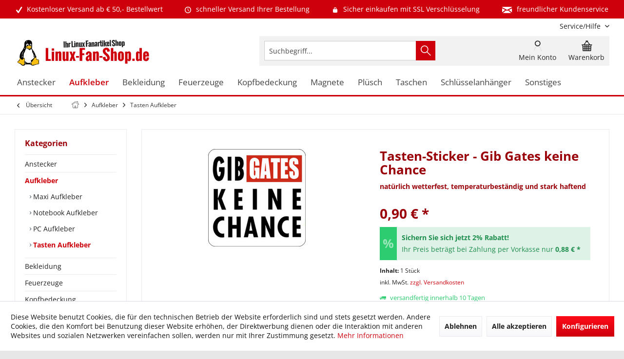

--- FILE ---
content_type: text/html; charset=UTF-8
request_url: https://www.linux-fan-shop.de/aufkleber/tasten-aufkleber/tasten-sticker-gib-gates-keine-chance
body_size: 27269
content:
<!DOCTYPE html> <html class="no-js" lang="de" itemscope="itemscope" itemtype="https://schema.org/WebPage"> <head> <meta charset="utf-8"> <meta name="author" content="Linux-Fan-Shop.de" /> <meta name="robots" content="index,follow" /> <meta name="revisit-after" content="7 days" /> <meta name="keywords" content="Der, ultraflache, Tasten-Sticker, Gib, Gates, keine, Chance, deckt, Größe, 12, 12cm, Fenster-Logo, Ihrer, Tastatur, ideal, ab! Dieser, Aufkleber, Innen-, Außenbereich, (Outdoor)" /> <meta name="description" content="Der ultraflache Tasten-Sticker - Gib Gates keine Chance deckt mit einer Größe von 1,2 x 1,2cm das Fenster-Logo auf Ihrer Tastatur ideal ab! Dieser Au…" /> <meta property="og:type" content="product" /> <meta property="og:site_name" content="Linux Shop - Linux Onlineshop Fanartikel Linux Versand" /> <meta property="og:url" content="https://www.linux-fan-shop.de/aufkleber/tasten-aufkleber/tasten-sticker-gib-gates-keine-chance" /> <meta property="og:title" content="Tasten-Sticker - Gib Gates keine Chance" /> <meta property="og:description" content="Der ultraflache Tasten-Sticker - Gib Gates keine Chance deckt mit einer Größe von 1,2 x 1,2cm das Fenster-Logo auf Ihrer Tastatur ideal ab! Dieser…" /> <meta property="og:image" content="https://www.linux-fan-shop.de/media/image/73/93/a6/Aufkleber_Gib_Gates.jpg" /> <meta property="product:brand" content="Linux" /> <meta property="product:price" content="0,90" /> <meta property="product:product_link" content="https://www.linux-fan-shop.de/aufkleber/tasten-aufkleber/tasten-sticker-gib-gates-keine-chance" /> <meta name="twitter:card" content="product" /> <meta name="twitter:site" content="Linux Shop - Linux Onlineshop Fanartikel Linux Versand" /> <meta name="twitter:title" content="Tasten-Sticker - Gib Gates keine Chance" /> <meta name="twitter:description" content="Der ultraflache Tasten-Sticker - Gib Gates keine Chance deckt mit einer Größe von 1,2 x 1,2cm das Fenster-Logo auf Ihrer Tastatur ideal ab! Dieser…" /> <meta name="twitter:image" content="https://www.linux-fan-shop.de/media/image/73/93/a6/Aufkleber_Gib_Gates.jpg" /> <meta itemprop="copyrightHolder" content="Linux Shop - Linux Onlineshop Fanartikel Linux Versand" /> <meta itemprop="copyrightYear" content="2019" /> <meta itemprop="isFamilyFriendly" content="True" /> <meta itemprop="image" content="https://www.linux-fan-shop.de/media/image/ac/a6/cf/linux_fan_shop_logo.png" /> <meta name="viewport" content="width=device-width, initial-scale=1.0"> <meta name="mobile-web-app-capable" content="yes"> <meta name="apple-mobile-web-app-title" content="Linux-Fan-Shop.de"> <meta name="apple-mobile-web-app-capable" content="yes"> <meta name="apple-mobile-web-app-status-bar-style" content="default"> <meta name="google-site-verification" content="gw8B9j_dXzF88BsYSzXU7QggT6r3pUnTnukheW9hsd4"> <link rel="apple-touch-icon-precomposed" href="https://www.linux-fan-shop.de/media/image/8d/b0/48/apple_touch_linuxfanshop.png"> <link rel="shortcut icon" href="https://www.linux-fan-shop.de/media/unknown/a6/b5/f8/favicon_linuxfanshop.ico"> <meta name="msapplication-navbutton-color" content="#CD000C" /> <meta name="application-name" content="Linux Shop - Linux Onlineshop Fanartikel Linux Versand" /> <meta name="msapplication-starturl" content="https://www.linux-fan-shop.de/" /> <meta name="msapplication-window" content="width=1024;height=768" /> <meta name="msapplication-TileImage" content="/custom/plugins/TcinnGlobalTheme/Resources/Themes/Frontend/GlobalTheme/frontend/_public/src/img/_global/favicon.png"> <meta name="msapplication-TileColor" content="#CD000C"> <meta name="theme-color" content="#CD000C"> <link rel="canonical" href="https://www.linux-fan-shop.de/aufkleber/tasten-aufkleber/tasten-sticker-gib-gates-keine-chance" /> <title itemprop="name">Tasten-Sticker - Gib Gates keine Chance | Tasten Aufkleber | Aufkleber | Linux Shop - Linux Onlineshop Fanartikel Linux Versand</title> <link href="/web/cache/1768512771_b0c7e2a58ab15f3e79c175a9d87c6080.css" media="all" rel="stylesheet" type="text/css" /> <style type="text/css"> .newVersion a { color: inherit; } a[href="#content--related-products"] { display: none !important; } .buybox--inner .product--actions { display:none; } </style> <style>img.lazy,img.lazyloading {background: url("[data-uri]") no-repeat 50% 50%;background-size: 20%;}</style> </head> <body class="is--ctl-detail is--act-index tcinntheme themeware-global layout-boxed boxedshadow headtyp-3 header-3 no-sticky" > <div data-paypalUnifiedMetaDataContainer="true" data-paypalUnifiedRestoreOrderNumberUrl="https://www.linux-fan-shop.de/widgets/PaypalUnifiedOrderNumber/restoreOrderNumber" class="is--hidden"> </div> <div class="page-wrap"> <noscript class="noscript-main"> <div class="alert is--warning"> <div class="alert--icon"> <i class="icon--element icon--warning"></i> </div> <div class="alert--content"> Um Linux&#x20;Shop&#x20;-&#x20;Linux&#x20;Onlineshop&#x20;Fanartikel&#x20;Linux&#x20;Versand in vollem Umfang nutzen zu k&ouml;nnen, empfehlen wir Ihnen Javascript in Ihrem Browser zu aktiveren. </div> </div> </noscript> <header class="header-main mobil-usp"> <div class="topbar--features"> <div> <div class="feature-1 b280 b478 b767 b1023 b1259"><i class="icon--check"></i><span>Kostenloser Versand ab € 50,- Bestellwert</span></div> <div class="feature-2 b767 b1023 b1259"><i class="icon--clock"></i><span>schneller Versand Ihrer Bestellung</span></div> <div class="feature-3 b1023 b1259"><i class="icon--lock"></i><span>Sicher einkaufen mit SSL Verschlüsselung</span></div> <div class="feature-4 b1259"><i class="icon--mail"></i><span>freundlicher Kundenservice</span></div> </div> </div> <div class="topbar top-bar cart-price-hide"> <div class="top-bar--navigation" role="menubar">   <div class="navigation--entry entry--service has--drop-down" role="menuitem" aria-haspopup="true" data-drop-down-menu="true"> <span class="service--display">Service/Hilfe</span>  <ul class="service--list is--rounded" role="menu"> <li class="service--entry" role="menuitem"> <a class="service--link" href="https://www.linux-fan-shop.de/agb" title="AGB" > AGB </a> </li> <li class="service--entry" role="menuitem"> <a class="service--link" href="https://www.linux-fan-shop.de/kontakt" title="Kontakt" target="_self"> Kontakt </a> </li> <li class="service--entry" role="menuitem"> <a class="service--link" href="https://www.linux-fan-shop.de/impressum" title="Impressum" > Impressum </a> </li> <li class="service--entry" role="menuitem"> <a class="service--link" href="https://www.linux-fan-shop.de/versandkosten-lieferzeiten" title="Versandkosten &amp; Lieferzeiten" > Versandkosten & Lieferzeiten </a> </li> <li class="service--entry" role="menuitem"> <a class="service--link" href="https://www.linux-fan-shop.de/datenschutz" title="Datenschutz" > Datenschutz </a> </li> <li class="service--entry" role="menuitem"> <a class="service--link" href="https://www.linux-fan-shop.de/zahlungsarten" title="Zahlungsarten" > Zahlungsarten </a> </li> <li class="service--entry" role="menuitem"> <a class="service--link" href="https://www.linux-fan-shop.de/widerruf" title="Widerruf" > Widerruf </a> </li> <li class="service--entry" role="menuitem"> <a class="service--link" href="javascript:openCookieConsentManager()" title="Cookie-Einstellungen" > Cookie-Einstellungen </a> </li> </ul>  </div> </div> <div class="header-container"> <div class="header-logo-and-suche"> <div class="logo hover-typ-2" role="banner"> <a class="logo--link" href="https://www.linux-fan-shop.de/" title="Linux Shop - Linux Onlineshop Fanartikel Linux Versand - zur Startseite wechseln"> <picture> <source srcset="https://www.linux-fan-shop.de/media/image/ac/a6/cf/linux_fan_shop_logo.png" media="(min-width: 78.75em)"> <source srcset="https://www.linux-fan-shop.de/media/image/ac/a6/cf/linux_fan_shop_logo.png" media="(min-width: 64em)"> <source srcset="https://www.linux-fan-shop.de/media/image/ac/a6/cf/linux_fan_shop_logo.png" media="(min-width: 48em)"> <img srcset="https://www.linux-fan-shop.de/media/image/ac/a6/cf/linux_fan_shop_logo.png" alt="Linux Shop - Linux Onlineshop Fanartikel Linux Versand - zur Startseite wechseln" title="Linux Shop - Linux Onlineshop Fanartikel Linux Versand - zur Startseite wechseln"/> </picture> </a> </div> </div> <div id="header--searchform" data-search="true" aria-haspopup="true"> <form action="/search" method="get" class="main-search--form"> <input type="search" name="sSearch" class="main-search--field" autocomplete="off" autocapitalize="off" placeholder="Suchbegriff..." maxlength="30" /> <button type="submit" class="main-search--button"> <i class="icon--search"></i> <span class="main-search--text"></span> </button> <div class="form--ajax-loader">&nbsp;</div> </form> <div class="main-search--results"></div> </div> <div class="notepad-and-cart top-bar--navigation">  <div class="navigation--entry entry--cart" role="menuitem"> <a class="is--icon-left cart--link titletooltip" href="https://www.linux-fan-shop.de/checkout/cart" title="Warenkorb"> <i class="icon--basket"></i> <span class="cart--display"> Warenkorb </span> <span class="badge is--minimal cart--quantity is--hidden">0</span> </a> <div class="ajax-loader">&nbsp;</div> </div> <div id="useraccountmenu" title="Kundenkonto" class="navigation--entry account-dropdown has--drop-down" role="menuitem" data-offcanvas="true" data-offcanvasselector=".account-dropdown-container"> <span class="account--display"> <i class="icon--account"></i> <span class="name--account">Mein Konto</span> </span> <div class="account-dropdown-container"> <div class="entry--close-off-canvas"> <a href="#close-account-menu" class="account--close-off-canvas" title="Menü schließen"> Menü schließen <i class="icon--arrow-right"></i> </a> </div> <span>Kundenkonto</span> <a href="https://www.linux-fan-shop.de/account" title="Mein Konto" class="anmelden--button btn is--primary service--link">Anmelden</a> <div class="registrieren-container">oder <a href="https://www.linux-fan-shop.de/account" title="Mein Konto" class="service--link">registrieren</a></div> <div class="infotext-container">Nach der Anmeldung, können Sie hier auf Ihren Kundenbereich zugreifen.</div> </div> </div>  </div> <div class="navigation--entry entry--menu-left" role="menuitem"> <a class="entry--link entry--trigger is--icon-left" href="#offcanvas--left" data-offcanvas="true" data-offCanvasSelector=".sidebar-main"> <i class="icon--menu"></i> <span class="menu--name">Menü</span> </a> </div> </div> </div> <div class="headbar"> <nav class="navigation-main hover-typ-2 font-family-primary" data-tc-menu-headline="false" data-tc-menu-text="false"> <div data-menu-scroller="true" data-listSelector=".navigation--list.container" data-viewPortSelector=".navigation--list-wrapper" data-stickyMenu="true" data-stickyMenuTablet="0" data-stickyMenuPhone="0" data-stickyMenuPosition="400" data-stickyMenuDuration="300" > <div class="navigation--list-wrapper"> <ul class="navigation--list container" role="menubar" itemscope="itemscope" itemtype="https://schema.org/SiteNavigationElement"> <li class="navigation--entry" role="menuitem"><a class="navigation--link" href="https://www.linux-fan-shop.de/anstecker" title="Anstecker" aria-label="Anstecker" itemprop="url"><span itemprop="name">Anstecker</span></a></li><li class="navigation--entry is--active" role="menuitem"><a class="navigation--link is--active" href="https://www.linux-fan-shop.de/aufkleber" title="Aufkleber" aria-label="Aufkleber" itemprop="url"><span itemprop="name">Aufkleber</span></a></li><li class="navigation--entry" role="menuitem"><a class="navigation--link" href="https://www.linux-fan-shop.de/bekleidung" title="Bekleidung" aria-label="Bekleidung" itemprop="url"><span itemprop="name">Bekleidung</span></a></li><li class="navigation--entry" role="menuitem"><a class="navigation--link" href="https://www.linux-fan-shop.de/feuerzeuge" title="Feuerzeuge" aria-label="Feuerzeuge" itemprop="url"><span itemprop="name">Feuerzeuge</span></a></li><li class="navigation--entry" role="menuitem"><a class="navigation--link" href="https://www.linux-fan-shop.de/kopfbedeckung" title="Kopfbedeckung" aria-label="Kopfbedeckung" itemprop="url"><span itemprop="name">Kopfbedeckung</span></a></li><li class="navigation--entry" role="menuitem"><a class="navigation--link" href="https://www.linux-fan-shop.de/magnete" title="Magnete" aria-label="Magnete" itemprop="url"><span itemprop="name">Magnete</span></a></li><li class="navigation--entry" role="menuitem"><a class="navigation--link" href="https://www.linux-fan-shop.de/pluesch" title="Plüsch" aria-label="Plüsch" itemprop="url"><span itemprop="name">Plüsch</span></a></li><li class="navigation--entry" role="menuitem"><a class="navigation--link" href="https://www.linux-fan-shop.de/taschen" title="Taschen" aria-label="Taschen" itemprop="url"><span itemprop="name">Taschen</span></a></li><li class="navigation--entry" role="menuitem"><a class="navigation--link" href="https://www.linux-fan-shop.de/schluesselanhaenger" title="Schlüsselanhänger" aria-label="Schlüsselanhänger" itemprop="url"><span itemprop="name">Schlüsselanhänger</span></a></li><li class="navigation--entry" role="menuitem"><a class="navigation--link" href="https://www.linux-fan-shop.de/sonstiges" title="Sonstiges" aria-label="Sonstiges" itemprop="url"><span itemprop="name">Sonstiges</span></a></li> </ul> </div> <div class="advanced-menu" data-advanced-menu="true" data-hoverDelay="0"> <div class="menu--container"> <div class="button-container"> <a href="https://www.linux-fan-shop.de/anstecker" class="button--category" aria-label="Zur Kategorie Anstecker" title="Zur Kategorie Anstecker"> <i class="icon--arrow-right"></i> Zur Kategorie Anstecker </a> <span class="button--close"> <i class="icon--cross"></i> </span> </div> </div> <div class="menu--container"> <div class="button-container"> <a href="https://www.linux-fan-shop.de/aufkleber" class="button--category" aria-label="Zur Kategorie Aufkleber" title="Zur Kategorie Aufkleber"> <i class="icon--arrow-right"></i> Zur Kategorie Aufkleber </a> <span class="button--close"> <i class="icon--cross"></i> </span> </div> </div> <div class="menu--container"> <div class="button-container"> <a href="https://www.linux-fan-shop.de/bekleidung" class="button--category" aria-label="Zur Kategorie Bekleidung" title="Zur Kategorie Bekleidung"> <i class="icon--arrow-right"></i> Zur Kategorie Bekleidung </a> <span class="button--close"> <i class="icon--cross"></i> </span> </div> </div> <div class="menu--container"> <div class="button-container"> <a href="https://www.linux-fan-shop.de/feuerzeuge" class="button--category" aria-label="Zur Kategorie Feuerzeuge" title="Zur Kategorie Feuerzeuge"> <i class="icon--arrow-right"></i> Zur Kategorie Feuerzeuge </a> <span class="button--close"> <i class="icon--cross"></i> </span> </div> </div> <div class="menu--container"> <div class="button-container"> <a href="https://www.linux-fan-shop.de/kopfbedeckung" class="button--category" aria-label="Zur Kategorie Kopfbedeckung" title="Zur Kategorie Kopfbedeckung"> <i class="icon--arrow-right"></i> Zur Kategorie Kopfbedeckung </a> <span class="button--close"> <i class="icon--cross"></i> </span> </div> </div> <div class="menu--container"> <div class="button-container"> <a href="https://www.linux-fan-shop.de/magnete" class="button--category" aria-label="Zur Kategorie Magnete" title="Zur Kategorie Magnete"> <i class="icon--arrow-right"></i> Zur Kategorie Magnete </a> <span class="button--close"> <i class="icon--cross"></i> </span> </div> </div> <div class="menu--container"> <div class="button-container"> <a href="https://www.linux-fan-shop.de/pluesch" class="button--category" aria-label="Zur Kategorie Plüsch" title="Zur Kategorie Plüsch"> <i class="icon--arrow-right"></i> Zur Kategorie Plüsch </a> <span class="button--close"> <i class="icon--cross"></i> </span> </div> </div> <div class="menu--container"> <div class="button-container"> <a href="https://www.linux-fan-shop.de/taschen" class="button--category" aria-label="Zur Kategorie Taschen" title="Zur Kategorie Taschen"> <i class="icon--arrow-right"></i> Zur Kategorie Taschen </a> <span class="button--close"> <i class="icon--cross"></i> </span> </div> </div> <div class="menu--container"> <div class="button-container"> <a href="https://www.linux-fan-shop.de/schluesselanhaenger" class="button--category" aria-label="Zur Kategorie Schlüsselanhänger" title="Zur Kategorie Schlüsselanhänger"> <i class="icon--arrow-right"></i> Zur Kategorie Schlüsselanhänger </a> <span class="button--close"> <i class="icon--cross"></i> </span> </div> </div> <div class="menu--container"> <div class="button-container"> <a href="https://www.linux-fan-shop.de/sonstiges" class="button--category" aria-label="Zur Kategorie Sonstiges" title="Zur Kategorie Sonstiges"> <i class="icon--arrow-right"></i> Zur Kategorie Sonstiges </a> <span class="button--close"> <i class="icon--cross"></i> </span> </div> </div> </div> </div> </nav> </div> </header> <div class="container--ajax-cart off-canvas-90" data-collapse-cart="true" data-displayMode="offcanvas"></div> <nav class="content--breadcrumb block"> <div> <a class="breadcrumb--button breadcrumb--link" href="https://www.linux-fan-shop.de/aufkleber/tasten-aufkleber" title="Übersicht"> <i class="icon--arrow-left"></i> <span class="breadcrumb--title">Übersicht</span> </a> <ul class="breadcrumb--list" role="menu" itemscope itemtype="https://schema.org/BreadcrumbList"> <li class="breadcrumb--entry"> <a class="breadcrumb--icon" href="https://www.linux-fan-shop.de/"><i class="icon--house"></i></a> </li> <li class="breadcrumb--separator"> <i class="icon--arrow-right"></i> </li> <li role="menuitem" class="breadcrumb--entry" itemprop="itemListElement" itemscope itemtype="https://schema.org/ListItem"> <a class="breadcrumb--link" href="https://www.linux-fan-shop.de/aufkleber" title="Aufkleber" itemprop="item"> <link itemprop="url" href="https://www.linux-fan-shop.de/aufkleber" /> <span class="breadcrumb--title" itemprop="name">Aufkleber</span> </a> <meta itemprop="position" content="0" /> </li> <li role="none" class="breadcrumb--separator"> <i class="icon--arrow-right"></i> </li> <li role="menuitem" class="breadcrumb--entry is--active" itemprop="itemListElement" itemscope itemtype="https://schema.org/ListItem"> <a class="breadcrumb--link" href="https://www.linux-fan-shop.de/aufkleber/tasten-aufkleber" title="Tasten Aufkleber" itemprop="item"> <link itemprop="url" href="https://www.linux-fan-shop.de/aufkleber/tasten-aufkleber" /> <span class="breadcrumb--title" itemprop="name">Tasten Aufkleber</span> </a> <meta itemprop="position" content="1" /> </li> </ul> </div> </nav> <section class="content-main container block-group"> <nav class="product--navigation"> <a href="#" class="navigation--link link--prev"> <div class="link--prev-button"> <span class="link--prev-inner">Zurück</span> </div> <div class="image--wrapper"> <div class="image--container"></div> </div> </a> <a href="#" class="navigation--link link--next"> <div class="link--next-button"> <span class="link--next-inner">Vor</span> </div> <div class="image--wrapper"> <div class="image--container"></div> </div> </a> </nav> <div class="content-main--inner"> <div id='cookie-consent' class='off-canvas is--left block-transition' data-cookie-consent-manager='true' data-cookieTimeout='60'> <div class='cookie-consent--header cookie-consent--close'> Cookie-Einstellungen <i class="icon--arrow-right"></i> </div> <div class='cookie-consent--description'> Diese Website benutzt Cookies, die für den technischen Betrieb der Website erforderlich sind und stets gesetzt werden. Andere Cookies, die den Komfort bei Benutzung dieser Website erhöhen, der Direktwerbung dienen oder die Interaktion mit anderen Websites und sozialen Netzwerken vereinfachen sollen, werden nur mit Ihrer Zustimmung gesetzt. </div> <div class='cookie-consent--configuration'> <div class='cookie-consent--configuration-header'> <div class='cookie-consent--configuration-header-text'>Konfiguration</div> </div> <div class='cookie-consent--configuration-main'> <div class='cookie-consent--group'> <input type="hidden" class="cookie-consent--group-name" value="technical" /> <label class="cookie-consent--group-state cookie-consent--state-input cookie-consent--required"> <input type="checkbox" name="technical-state" class="cookie-consent--group-state-input" disabled="disabled" checked="checked"/> <span class="cookie-consent--state-input-element"></span> </label> <div class='cookie-consent--group-title' data-collapse-panel='true' data-contentSiblingSelector=".cookie-consent--group-container"> <div class="cookie-consent--group-title-label cookie-consent--state-label"> Technisch erforderlich </div> <span class="cookie-consent--group-arrow is-icon--right"> <i class="icon--arrow-right"></i> </span> </div> <div class='cookie-consent--group-container'> <div class='cookie-consent--group-description'> Diese Cookies sind für die Grundfunktionen des Shops notwendig. </div> <div class='cookie-consent--cookies-container'> <div class='cookie-consent--cookie'> <input type="hidden" class="cookie-consent--cookie-name" value="cookieDeclined" /> <label class="cookie-consent--cookie-state cookie-consent--state-input cookie-consent--required"> <input type="checkbox" name="cookieDeclined-state" class="cookie-consent--cookie-state-input" disabled="disabled" checked="checked" /> <span class="cookie-consent--state-input-element"></span> </label> <div class='cookie--label cookie-consent--state-label'> "Alle Cookies ablehnen" Cookie </div> </div> <div class='cookie-consent--cookie'> <input type="hidden" class="cookie-consent--cookie-name" value="allowCookie" /> <label class="cookie-consent--cookie-state cookie-consent--state-input cookie-consent--required"> <input type="checkbox" name="allowCookie-state" class="cookie-consent--cookie-state-input" disabled="disabled" checked="checked" /> <span class="cookie-consent--state-input-element"></span> </label> <div class='cookie--label cookie-consent--state-label'> "Alle Cookies annehmen" Cookie </div> </div> <div class='cookie-consent--cookie'> <input type="hidden" class="cookie-consent--cookie-name" value="apay-session-set" /> <label class="cookie-consent--cookie-state cookie-consent--state-input cookie-consent--required"> <input type="checkbox" name="apay-session-set-state" class="cookie-consent--cookie-state-input" disabled="disabled" checked="checked" /> <span class="cookie-consent--state-input-element"></span> </label> <div class='cookie--label cookie-consent--state-label'> Amazon Pay </div> </div> <div class='cookie-consent--cookie'> <input type="hidden" class="cookie-consent--cookie-name" value="shop" /> <label class="cookie-consent--cookie-state cookie-consent--state-input cookie-consent--required"> <input type="checkbox" name="shop-state" class="cookie-consent--cookie-state-input" disabled="disabled" checked="checked" /> <span class="cookie-consent--state-input-element"></span> </label> <div class='cookie--label cookie-consent--state-label'> Ausgewählter Shop </div> </div> <div class='cookie-consent--cookie'> <input type="hidden" class="cookie-consent--cookie-name" value="csrf_token" /> <label class="cookie-consent--cookie-state cookie-consent--state-input cookie-consent--required"> <input type="checkbox" name="csrf_token-state" class="cookie-consent--cookie-state-input" disabled="disabled" checked="checked" /> <span class="cookie-consent--state-input-element"></span> </label> <div class='cookie--label cookie-consent--state-label'> CSRF-Token </div> </div> <div class='cookie-consent--cookie'> <input type="hidden" class="cookie-consent--cookie-name" value="cookiePreferences" /> <label class="cookie-consent--cookie-state cookie-consent--state-input cookie-consent--required"> <input type="checkbox" name="cookiePreferences-state" class="cookie-consent--cookie-state-input" disabled="disabled" checked="checked" /> <span class="cookie-consent--state-input-element"></span> </label> <div class='cookie--label cookie-consent--state-label'> Cookie-Einstellungen </div> </div> <div class='cookie-consent--cookie'> <input type="hidden" class="cookie-consent--cookie-name" value="x-cache-context-hash" /> <label class="cookie-consent--cookie-state cookie-consent--state-input cookie-consent--required"> <input type="checkbox" name="x-cache-context-hash-state" class="cookie-consent--cookie-state-input" disabled="disabled" checked="checked" /> <span class="cookie-consent--state-input-element"></span> </label> <div class='cookie--label cookie-consent--state-label'> Individuelle Preise </div> </div> <div class='cookie-consent--cookie'> <input type="hidden" class="cookie-consent--cookie-name" value="slt" /> <label class="cookie-consent--cookie-state cookie-consent--state-input cookie-consent--required"> <input type="checkbox" name="slt-state" class="cookie-consent--cookie-state-input" disabled="disabled" checked="checked" /> <span class="cookie-consent--state-input-element"></span> </label> <div class='cookie--label cookie-consent--state-label'> Kunden-Wiedererkennung </div> </div> <div class='cookie-consent--cookie'> <input type="hidden" class="cookie-consent--cookie-name" value="nocache" /> <label class="cookie-consent--cookie-state cookie-consent--state-input cookie-consent--required"> <input type="checkbox" name="nocache-state" class="cookie-consent--cookie-state-input" disabled="disabled" checked="checked" /> <span class="cookie-consent--state-input-element"></span> </label> <div class='cookie--label cookie-consent--state-label'> Kundenspezifisches Caching </div> </div> <div class='cookie-consent--cookie'> <input type="hidden" class="cookie-consent--cookie-name" value="paypal-cookies" /> <label class="cookie-consent--cookie-state cookie-consent--state-input cookie-consent--required"> <input type="checkbox" name="paypal-cookies-state" class="cookie-consent--cookie-state-input" disabled="disabled" checked="checked" /> <span class="cookie-consent--state-input-element"></span> </label> <div class='cookie--label cookie-consent--state-label'> PayPal-Zahlungen </div> </div> <div class='cookie-consent--cookie'> <input type="hidden" class="cookie-consent--cookie-name" value="session" /> <label class="cookie-consent--cookie-state cookie-consent--state-input cookie-consent--required"> <input type="checkbox" name="session-state" class="cookie-consent--cookie-state-input" disabled="disabled" checked="checked" /> <span class="cookie-consent--state-input-element"></span> </label> <div class='cookie--label cookie-consent--state-label'> Session </div> </div> <div class='cookie-consent--cookie'> <input type="hidden" class="cookie-consent--cookie-name" value="currency" /> <label class="cookie-consent--cookie-state cookie-consent--state-input cookie-consent--required"> <input type="checkbox" name="currency-state" class="cookie-consent--cookie-state-input" disabled="disabled" checked="checked" /> <span class="cookie-consent--state-input-element"></span> </label> <div class='cookie--label cookie-consent--state-label'> Währungswechsel </div> </div> </div> </div> </div> <div class='cookie-consent--group'> <input type="hidden" class="cookie-consent--group-name" value="comfort" /> <label class="cookie-consent--group-state cookie-consent--state-input"> <input type="checkbox" name="comfort-state" class="cookie-consent--group-state-input"/> <span class="cookie-consent--state-input-element"></span> </label> <div class='cookie-consent--group-title' data-collapse-panel='true' data-contentSiblingSelector=".cookie-consent--group-container"> <div class="cookie-consent--group-title-label cookie-consent--state-label"> Komfortfunktionen </div> <span class="cookie-consent--group-arrow is-icon--right"> <i class="icon--arrow-right"></i> </span> </div> <div class='cookie-consent--group-container'> <div class='cookie-consent--group-description'> Diese Cookies werden genutzt um das Einkaufserlebnis noch ansprechender zu gestalten, beispielsweise für die Wiedererkennung des Besuchers. </div> <div class='cookie-consent--cookies-container'> <div class='cookie-consent--cookie'> <input type="hidden" class="cookie-consent--cookie-name" value="sUniqueID" /> <label class="cookie-consent--cookie-state cookie-consent--state-input"> <input type="checkbox" name="sUniqueID-state" class="cookie-consent--cookie-state-input" /> <span class="cookie-consent--state-input-element"></span> </label> <div class='cookie--label cookie-consent--state-label'> Merkzettel </div> </div> </div> </div> </div> <div class='cookie-consent--group'> <input type="hidden" class="cookie-consent--group-name" value="statistics" /> <label class="cookie-consent--group-state cookie-consent--state-input"> <input type="checkbox" name="statistics-state" class="cookie-consent--group-state-input"/> <span class="cookie-consent--state-input-element"></span> </label> <div class='cookie-consent--group-title' data-collapse-panel='true' data-contentSiblingSelector=".cookie-consent--group-container"> <div class="cookie-consent--group-title-label cookie-consent--state-label"> Statistik & Tracking </div> <span class="cookie-consent--group-arrow is-icon--right"> <i class="icon--arrow-right"></i> </span> </div> <div class='cookie-consent--group-container'> <div class='cookie-consent--cookies-container'> <div class='cookie-consent--cookie'> <input type="hidden" class="cookie-consent--cookie-name" value="x-ua-device" /> <label class="cookie-consent--cookie-state cookie-consent--state-input"> <input type="checkbox" name="x-ua-device-state" class="cookie-consent--cookie-state-input" /> <span class="cookie-consent--state-input-element"></span> </label> <div class='cookie--label cookie-consent--state-label'> Endgeräteerkennung </div> </div> <div class='cookie-consent--cookie'> <input type="hidden" class="cookie-consent--cookie-name" value="partner" /> <label class="cookie-consent--cookie-state cookie-consent--state-input"> <input type="checkbox" name="partner-state" class="cookie-consent--cookie-state-input" /> <span class="cookie-consent--state-input-element"></span> </label> <div class='cookie--label cookie-consent--state-label'> Partnerprogramm </div> </div> </div> </div> </div> </div> </div> <div class="cookie-consent--save"> <input class="cookie-consent--save-button btn is--primary" type="button" value="Einstellungen speichern" /> </div> </div> <aside class="sidebar-left " data-nsin="0" data-nsbl="0" data-nsno="0" data-nsde="1" data-nsli="1" data-nsse="1" data-nsre="0" data-nsca="0" data-nsac="1" data-nscu="1" data-nspw="1" data-nsne="1" data-nsfo="1" data-nssm="1" data-nsad="1" data-tnsin="0" data-tnsbl="0" data-tnsno="0" data-tnsde="1" data-tnsli="1" data-tnsse="1" data-tnsre="0" data-tnsca="0" data-tnsac="1" data-tnscu="1" data-tnspw="1" data-tnsne="1" data-tnsfo="1" data-tnssm="1" data-tnsad="1" > <div class="sidebar-main off-canvas off-canvas-90"> <div class="navigation--entry entry--close-off-canvas"> <a href="#close-categories-menu" title="Menü schließen" class="navigation--link"> <i class="icon--cross"></i> </a> </div> <div class="navigation--smartphone"> <ul class="navigation--list "> <div class="mobile--switches">   </div> </ul> </div> <div class="sidebar--categories-wrapper" data-subcategory-nav="true" data-mainCategoryId="61" data-categoryId="156" data-fetchUrl="/widgets/listing/getCategory/categoryId/156"> <div class="categories--headline navigation--headline"> Kategorien </div> <div class="sidebar--categories-navigation"> <ul class="sidebar--navigation categories--navigation navigation--list is--drop-down is--level0 is--rounded" role="menu"> <li class="navigation--entry" role="menuitem"> <a class="navigation--link" href="https://www.linux-fan-shop.de/anstecker" data-categoryId="89" data-fetchUrl="/widgets/listing/getCategory/categoryId/89" title="Anstecker" > Anstecker </a> </li> <li class="navigation--entry is--active has--sub-categories has--sub-children" role="menuitem"> <a class="navigation--link is--active has--sub-categories link--go-forward" href="https://www.linux-fan-shop.de/aufkleber" data-categoryId="152" data-fetchUrl="/widgets/listing/getCategory/categoryId/152" title="Aufkleber" > Aufkleber <span class="is--icon-right"> <i class="icon--arrow-right"></i> </span> </a> <ul class="sidebar--navigation categories--navigation navigation--list is--level1 is--rounded" role="menu"> <li class="navigation--entry" role="menuitem"> <a class="navigation--link" href="https://www.linux-fan-shop.de/aufkleber/maxi-aufkleber" data-categoryId="153" data-fetchUrl="/widgets/listing/getCategory/categoryId/153" title="Maxi Aufkleber" > Maxi Aufkleber </a> </li> <li class="navigation--entry" role="menuitem"> <a class="navigation--link" href="https://www.linux-fan-shop.de/aufkleber/notebook-aufkleber" data-categoryId="154" data-fetchUrl="/widgets/listing/getCategory/categoryId/154" title="Notebook Aufkleber" > Notebook Aufkleber </a> </li> <li class="navigation--entry" role="menuitem"> <a class="navigation--link" href="https://www.linux-fan-shop.de/aufkleber/pc-aufkleber" data-categoryId="155" data-fetchUrl="/widgets/listing/getCategory/categoryId/155" title="PC Aufkleber" > PC Aufkleber </a> </li> <li class="navigation--entry is--active" role="menuitem"> <a class="navigation--link is--active" href="https://www.linux-fan-shop.de/aufkleber/tasten-aufkleber" data-categoryId="156" data-fetchUrl="/widgets/listing/getCategory/categoryId/156" title="Tasten Aufkleber" > Tasten Aufkleber </a> </li> </ul> </li> <li class="navigation--entry has--sub-children" role="menuitem"> <a class="navigation--link link--go-forward" href="https://www.linux-fan-shop.de/bekleidung" data-categoryId="122" data-fetchUrl="/widgets/listing/getCategory/categoryId/122" title="Bekleidung" > Bekleidung <span class="is--icon-right"> <i class="icon--arrow-right"></i> </span> </a> </li> <li class="navigation--entry" role="menuitem"> <a class="navigation--link" href="https://www.linux-fan-shop.de/feuerzeuge" data-categoryId="90" data-fetchUrl="/widgets/listing/getCategory/categoryId/90" title="Feuerzeuge" > Feuerzeuge </a> </li> <li class="navigation--entry" role="menuitem"> <a class="navigation--link" href="https://www.linux-fan-shop.de/kopfbedeckung" data-categoryId="62" data-fetchUrl="/widgets/listing/getCategory/categoryId/62" title="Kopfbedeckung" > Kopfbedeckung </a> </li> <li class="navigation--entry" role="menuitem"> <a class="navigation--link" href="https://www.linux-fan-shop.de/magnete" data-categoryId="92" data-fetchUrl="/widgets/listing/getCategory/categoryId/92" title="Magnete" > Magnete </a> </li> <li class="navigation--entry" role="menuitem"> <a class="navigation--link" href="https://www.linux-fan-shop.de/pluesch" data-categoryId="95" data-fetchUrl="/widgets/listing/getCategory/categoryId/95" title="Plüsch" > Plüsch </a> </li> <li class="navigation--entry" role="menuitem"> <a class="navigation--link" href="https://www.linux-fan-shop.de/taschen" data-categoryId="96" data-fetchUrl="/widgets/listing/getCategory/categoryId/96" title="Taschen" > Taschen </a> </li> <li class="navigation--entry has--sub-children" role="menuitem"> <a class="navigation--link link--go-forward" href="https://www.linux-fan-shop.de/schluesselanhaenger" data-categoryId="97" data-fetchUrl="/widgets/listing/getCategory/categoryId/97" title="Schlüsselanhänger" > Schlüsselanhänger <span class="is--icon-right"> <i class="icon--arrow-right"></i> </span> </a> </li> <li class="navigation--entry" role="menuitem"> <a class="navigation--link" href="https://www.linux-fan-shop.de/sonstiges" data-categoryId="93" data-fetchUrl="/widgets/listing/getCategory/categoryId/93" title="Sonstiges" > Sonstiges </a> </li> </ul> </div> </div> <div class="sites-navigation show-for-mobil"> <div class="shop-sites--container is--rounded"> <div class="shop-sites--headline navigation--headline"> Informationen </div> <ul class="shop-sites--navigation sidebar--navigation navigation--list is--drop-down is--level0" role="menu"> <li class="navigation--entry" role="menuitem"> <a class="navigation--link" href="https://www.linux-fan-shop.de/agb" title="AGB" data-categoryId="4" data-fetchUrl="/widgets/listing/getCustomPage/pageId/4" > AGB </a> </li> <li class="navigation--entry" role="menuitem"> <a class="navigation--link" href="https://www.linux-fan-shop.de/kontakt" title="Kontakt" data-categoryId="1" data-fetchUrl="/widgets/listing/getCustomPage/pageId/1" target="_self"> Kontakt </a> </li> <li class="navigation--entry" role="menuitem"> <a class="navigation--link" href="https://www.linux-fan-shop.de/impressum" title="Impressum" data-categoryId="3" data-fetchUrl="/widgets/listing/getCustomPage/pageId/3" > Impressum </a> </li> <li class="navigation--entry" role="menuitem"> <a class="navigation--link" href="https://www.linux-fan-shop.de/versandkosten-lieferzeiten" title="Versandkosten &amp; Lieferzeiten" data-categoryId="6" data-fetchUrl="/widgets/listing/getCustomPage/pageId/6" > Versandkosten & Lieferzeiten </a> </li> <li class="navigation--entry" role="menuitem"> <a class="navigation--link" href="https://www.linux-fan-shop.de/datenschutz" title="Datenschutz" data-categoryId="7" data-fetchUrl="/widgets/listing/getCustomPage/pageId/7" > Datenschutz </a> </li> <li class="navigation--entry" role="menuitem"> <a class="navigation--link" href="https://www.linux-fan-shop.de/zahlungsarten" title="Zahlungsarten" data-categoryId="46" data-fetchUrl="/widgets/listing/getCustomPage/pageId/46" > Zahlungsarten </a> </li> <li class="navigation--entry" role="menuitem"> <a class="navigation--link" href="https://www.linux-fan-shop.de/widerruf" title="Widerruf" data-categoryId="8" data-fetchUrl="/widgets/listing/getCustomPage/pageId/8" > Widerruf </a> </li> <li class="navigation--entry" role="menuitem"> <a class="navigation--link" href="javascript:openCookieConsentManager()" title="Cookie-Einstellungen" data-categoryId="55" data-fetchUrl="/widgets/listing/getCustomPage/pageId/55" > Cookie-Einstellungen </a> </li> </ul> </div> </div> <div class="lb-element-unten show-for-mobil"><div class="shop-sites--container is--rounded"> <div class="navigation--headline">Sicher einkaufen</div> <p><a title="Händerbund Mitglied" href="/haendlerbund-mitglied"><img class="sidebar-image" src="/media/image/01/6c/34/haendlerbund_logo.png" alt="Händlerbund Mitglied"></a></p> <br> <p><a title="SSL Datensicherheit" href="/ssl-datensicherheit"> <img class="sidebar-image" src="/media/image/6a/ac/47/ssl-rb.png" alt="SSL Datensicherheit"></a></p> </div></div> </div> <div class="shop-sites--container is--rounded"> <div class="shop-sites--headline navigation--headline"> Informationen </div> <ul class="shop-sites--navigation sidebar--navigation navigation--list is--drop-down is--level0" role="menu"> <li class="navigation--entry" role="menuitem"> <a class="navigation--link" href="https://www.linux-fan-shop.de/agb" title="AGB" data-categoryId="4" data-fetchUrl="/widgets/listing/getCustomPage/pageId/4" > AGB </a> </li> <li class="navigation--entry" role="menuitem"> <a class="navigation--link" href="https://www.linux-fan-shop.de/kontakt" title="Kontakt" data-categoryId="1" data-fetchUrl="/widgets/listing/getCustomPage/pageId/1" target="_self"> Kontakt </a> </li> <li class="navigation--entry" role="menuitem"> <a class="navigation--link" href="https://www.linux-fan-shop.de/impressum" title="Impressum" data-categoryId="3" data-fetchUrl="/widgets/listing/getCustomPage/pageId/3" > Impressum </a> </li> <li class="navigation--entry" role="menuitem"> <a class="navigation--link" href="https://www.linux-fan-shop.de/versandkosten-lieferzeiten" title="Versandkosten &amp; Lieferzeiten" data-categoryId="6" data-fetchUrl="/widgets/listing/getCustomPage/pageId/6" > Versandkosten & Lieferzeiten </a> </li> <li class="navigation--entry" role="menuitem"> <a class="navigation--link" href="https://www.linux-fan-shop.de/datenschutz" title="Datenschutz" data-categoryId="7" data-fetchUrl="/widgets/listing/getCustomPage/pageId/7" > Datenschutz </a> </li> <li class="navigation--entry" role="menuitem"> <a class="navigation--link" href="https://www.linux-fan-shop.de/zahlungsarten" title="Zahlungsarten" data-categoryId="46" data-fetchUrl="/widgets/listing/getCustomPage/pageId/46" > Zahlungsarten </a> </li> <li class="navigation--entry" role="menuitem"> <a class="navigation--link" href="https://www.linux-fan-shop.de/widerruf" title="Widerruf" data-categoryId="8" data-fetchUrl="/widgets/listing/getCustomPage/pageId/8" > Widerruf </a> </li> <li class="navigation--entry" role="menuitem"> <a class="navigation--link" href="javascript:openCookieConsentManager()" title="Cookie-Einstellungen" data-categoryId="55" data-fetchUrl="/widgets/listing/getCustomPage/pageId/55" > Cookie-Einstellungen </a> </li> </ul> </div> <div class="lb-element-unten"><div class="shop-sites--container is--rounded"> <div class="navigation--headline">Sicher einkaufen</div> <p><a title="Händerbund Mitglied" href="/haendlerbund-mitglied"><img class="sidebar-image" src="/media/image/01/6c/34/haendlerbund_logo.png" alt="Händlerbund Mitglied"></a></p> <br> <p><a title="SSL Datensicherheit" href="/ssl-datensicherheit"> <img class="sidebar-image" src="/media/image/6a/ac/47/ssl-rb.png" alt="SSL Datensicherheit"></a></p> </div></div> </aside> <div class="content--wrapper"> <div class="content product--details" itemscope itemtype="https://schema.org/Product" data-product-navigation="/widgets/listing/productNavigation" data-category-id="156" data-main-ordernumber="LI19952" data-ajax-wishlist="true" data-compare-ajax="true" data-ajax-variants-container="true"> <header class="product--header"> <div class="product--info"> </div> </header> <div class="product--detail-upper block-group"> <div class="product--image-container image-slider" data-image-slider="true" data-image-gallery="true" data-maxZoom="0" data-thumbnails=".image--thumbnails" > <div class="image-slider--container no--thumbnails"> <div class="image-slider--slide"> <div class="image--box image-slider--item"> <span class="image--element" data-img-large="https://www.linux-fan-shop.de/media/image/c3/7a/d9/Aufkleber_Gib_Gates_1280x1280.jpg" data-img-small="https://www.linux-fan-shop.de/media/image/b5/f8/52/Aufkleber_Gib_Gates_200x200.jpg" data-img-original="https://www.linux-fan-shop.de/media/image/73/93/a6/Aufkleber_Gib_Gates.jpg" data-alt="Tasten-Sticker - Gib Gates keine Chance"> <span class="image--media"> <img srcset="https://www.linux-fan-shop.de/media/image/6e/4f/38/Aufkleber_Gib_Gates_600x600.jpg, https://www.linux-fan-shop.de/media/image/77/06/c7/Aufkleber_Gib_Gates_600x600@2x.jpg 2x" src="https://www.linux-fan-shop.de/media/image/6e/4f/38/Aufkleber_Gib_Gates_600x600.jpg" alt="Tasten-Sticker - Gib Gates keine Chance" itemprop="image" /> </span> </span> </div> </div> <div id="tci-hinweistext">Abbildung ähnlich</div> </div> </div> <div class="product--buybox block"> <div class="is--hidden" itemprop="brand" itemtype="https://schema.org/Brand" itemscope> <meta itemprop="name" content="Linux" /> </div> <h1 class="product--title" itemprop="name"> Tasten-Sticker - Gib Gates keine Chance </h1> <div class="content--title custom--hint">natürlich wetterfest, temperaturbeständig und stark haftend</div> <div class="product--rating-container no-supplier-img"> <a href="#product--publish-comment" class="product--rating-link" rel="nofollow" title="Bewertung abgeben"> <span class="product--rating"> </span> </a> </div> <div itemprop="offers" itemscope itemtype="https://schema.org/Offer" class="buybox--inner"> <meta itemprop="priceCurrency" content="EUR"/> <span itemprop="priceSpecification" itemscope itemtype="https://schema.org/PriceSpecification"> <meta itemprop="valueAddedTaxIncluded" content="true"/> </span> <meta itemprop="url" content="https://www.linux-fan-shop.de/aufkleber/tasten-aufkleber/tasten-sticker-gib-gates-keine-chance"/> <div class="product--price price--default"> <span class="price--content content--default"> <meta itemprop="price" content="0.90"> 0,90&nbsp;&euro; * </span> <br /> <div class="alert is--success is--rounded product-alert" style="border: none;"> <div class="alert--icon"> <div class="icon--element icon--percent"></div> </div> <div class="alert--content"> <b>Sichern Sie sich jetzt 2% Rabatt!</b><br> Ihr Preis beträgt bei Zahlung per Vorkasse nur <b> 0,88&nbsp;&euro; *</b> </div> </div>  <div class="netiFreeDelivery widget message" style="display: none;"> <div class="alert is--info is--rounded"> <div class="alert--icon"> <i class="icon--element icon--info"></i> </div> <div class="alert--content"> <ul class="alert--list"> </ul> </div> </div> </div>  </div> <div class='product--price price--unit'> <span class="price--label label--purchase-unit"> Inhalt: </span> 1 Stück </div> <p class="product--tax" data-content="" data-modalbox="true" data-targetSelector="a" data-mode="ajax"> inkl. MwSt. <a title="Versandkosten" href="https://www.linux-fan-shop.de/versandkosten-lieferzeiten" style="text-decoration:underline">zzgl. Versandkosten</a> </p> <div class="product--delivery"> <link itemprop="availability" href="https://schema.org/InStock" /> <p class="delivery--information"> <span class="delivery--text delivery--text-available"> <i class="icon--truck"></i> versandfertig innerhalb 10 Tagen </span> </p> </div> <div class="product--configurator"> </div> <form name="sAddToBasket" method="post" action="https://www.linux-fan-shop.de/checkout/addArticle" class="buybox--form" data-add-article="true" data-eventName="submit" data-showModal="false" data-addArticleUrl="https://www.linux-fan-shop.de/checkout/ajaxAddArticleCart"> <input type="hidden" name="sActionIdentifier" value=""/> <input type="hidden" name="sAddAccessories" id="sAddAccessories" value=""/> <input type="hidden" name="sAdd" value="LI19952"/> <div class="buybox--button-container block-group"> <div class="buybox--quantity block"> <div class="select-field"> <select id="sQuantity" name="sQuantity" class="quantity--select"> <option value="1">1</option> <option value="2">2</option> <option value="3">3</option> <option value="4">4</option> <option value="5">5</option> <option value="6">6</option> <option value="7">7</option> <option value="8">8</option> <option value="9">9</option> <option value="10">10</option> <option value="11">11</option> <option value="12">12</option> <option value="13">13</option> <option value="14">14</option> <option value="15">15</option> <option value="16">16</option> <option value="17">17</option> <option value="18">18</option> <option value="19">19</option> <option value="20">20</option> <option value="21">21</option> <option value="22">22</option> <option value="23">23</option> <option value="24">24</option> <option value="25">25</option> <option value="26">26</option> <option value="27">27</option> <option value="28">28</option> <option value="29">29</option> <option value="30">30</option> <option value="31">31</option> <option value="32">32</option> <option value="33">33</option> <option value="34">34</option> <option value="35">35</option> <option value="36">36</option> <option value="37">37</option> <option value="38">38</option> <option value="39">39</option> <option value="40">40</option> <option value="41">41</option> <option value="42">42</option> <option value="43">43</option> <option value="44">44</option> <option value="45">45</option> <option value="46">46</option> <option value="47">47</option> <option value="48">48</option> <option value="49">49</option> <option value="50">50</option> <option value="51">51</option> <option value="52">52</option> <option value="53">53</option> <option value="54">54</option> <option value="55">55</option> <option value="56">56</option> <option value="57">57</option> <option value="58">58</option> <option value="59">59</option> <option value="60">60</option> <option value="61">61</option> <option value="62">62</option> <option value="63">63</option> <option value="64">64</option> <option value="65">65</option> <option value="66">66</option> <option value="67">67</option> <option value="68">68</option> <option value="69">69</option> <option value="70">70</option> <option value="71">71</option> <option value="72">72</option> <option value="73">73</option> <option value="74">74</option> <option value="75">75</option> <option value="76">76</option> <option value="77">77</option> <option value="78">78</option> <option value="79">79</option> <option value="80">80</option> <option value="81">81</option> <option value="82">82</option> <option value="83">83</option> <option value="84">84</option> <option value="85">85</option> <option value="86">86</option> <option value="87">87</option> <option value="88">88</option> <option value="89">89</option> <option value="90">90</option> <option value="91">91</option> <option value="92">92</option> <option value="93">93</option> <option value="94">94</option> <option value="95">95</option> <option value="96">96</option> <option value="97">97</option> <option value="98">98</option> <option value="99">99</option> <option value="100">100</option> <option value="101">101</option> <option value="102">102</option> <option value="103">103</option> <option value="104">104</option> <option value="105">105</option> <option value="106">106</option> <option value="107">107</option> <option value="108">108</option> <option value="109">109</option> <option value="110">110</option> <option value="111">111</option> <option value="112">112</option> <option value="113">113</option> <option value="114">114</option> <option value="115">115</option> <option value="116">116</option> <option value="117">117</option> <option value="118">118</option> <option value="119">119</option> <option value="120">120</option> <option value="121">121</option> <option value="122">122</option> <option value="123">123</option> <option value="124">124</option> <option value="125">125</option> <option value="126">126</option> <option value="127">127</option> <option value="128">128</option> <option value="129">129</option> <option value="130">130</option> <option value="131">131</option> <option value="132">132</option> <option value="133">133</option> <option value="134">134</option> <option value="135">135</option> <option value="136">136</option> <option value="137">137</option> <option value="138">138</option> <option value="139">139</option> <option value="140">140</option> <option value="141">141</option> <option value="142">142</option> <option value="143">143</option> <option value="144">144</option> <option value="145">145</option> <option value="146">146</option> <option value="147">147</option> <option value="148">148</option> <option value="149">149</option> <option value="150">150</option> <option value="151">151</option> <option value="152">152</option> <option value="153">153</option> <option value="154">154</option> <option value="155">155</option> <option value="156">156</option> <option value="157">157</option> <option value="158">158</option> <option value="159">159</option> <option value="160">160</option> <option value="161">161</option> <option value="162">162</option> <option value="163">163</option> <option value="164">164</option> <option value="165">165</option> <option value="166">166</option> <option value="167">167</option> <option value="168">168</option> <option value="169">169</option> <option value="170">170</option> <option value="171">171</option> <option value="172">172</option> <option value="173">173</option> <option value="174">174</option> <option value="175">175</option> <option value="176">176</option> <option value="177">177</option> <option value="178">178</option> <option value="179">179</option> <option value="180">180</option> <option value="181">181</option> <option value="182">182</option> <option value="183">183</option> <option value="184">184</option> <option value="185">185</option> <option value="186">186</option> <option value="187">187</option> <option value="188">188</option> <option value="189">189</option> <option value="190">190</option> <option value="191">191</option> <option value="192">192</option> <option value="193">193</option> <option value="194">194</option> <option value="195">195</option> <option value="196">196</option> <option value="197">197</option> <option value="198">198</option> <option value="199">199</option> <option value="200">200</option> <option value="201">201</option> <option value="202">202</option> <option value="203">203</option> <option value="204">204</option> <option value="205">205</option> <option value="206">206</option> <option value="207">207</option> <option value="208">208</option> <option value="209">209</option> <option value="210">210</option> <option value="211">211</option> <option value="212">212</option> <option value="213">213</option> <option value="214">214</option> <option value="215">215</option> <option value="216">216</option> <option value="217">217</option> <option value="218">218</option> <option value="219">219</option> <option value="220">220</option> <option value="221">221</option> <option value="222">222</option> <option value="223">223</option> <option value="224">224</option> <option value="225">225</option> <option value="226">226</option> <option value="227">227</option> <option value="228">228</option> <option value="229">229</option> <option value="230">230</option> <option value="231">231</option> <option value="232">232</option> <option value="233">233</option> <option value="234">234</option> <option value="235">235</option> <option value="236">236</option> <option value="237">237</option> <option value="238">238</option> <option value="239">239</option> <option value="240">240</option> <option value="241">241</option> <option value="242">242</option> <option value="243">243</option> <option value="244">244</option> <option value="245">245</option> <option value="246">246</option> <option value="247">247</option> <option value="248">248</option> <option value="249">249</option> <option value="250">250</option> <option value="251">251</option> <option value="252">252</option> <option value="253">253</option> <option value="254">254</option> <option value="255">255</option> <option value="256">256</option> <option value="257">257</option> <option value="258">258</option> <option value="259">259</option> <option value="260">260</option> <option value="261">261</option> <option value="262">262</option> <option value="263">263</option> <option value="264">264</option> <option value="265">265</option> <option value="266">266</option> <option value="267">267</option> <option value="268">268</option> <option value="269">269</option> <option value="270">270</option> <option value="271">271</option> <option value="272">272</option> <option value="273">273</option> <option value="274">274</option> <option value="275">275</option> <option value="276">276</option> <option value="277">277</option> <option value="278">278</option> <option value="279">279</option> <option value="280">280</option> <option value="281">281</option> <option value="282">282</option> <option value="283">283</option> <option value="284">284</option> <option value="285">285</option> <option value="286">286</option> <option value="287">287</option> <option value="288">288</option> <option value="289">289</option> <option value="290">290</option> <option value="291">291</option> <option value="292">292</option> <option value="293">293</option> <option value="294">294</option> <option value="295">295</option> <option value="296">296</option> <option value="297">297</option> <option value="298">298</option> <option value="299">299</option> <option value="300">300</option> <option value="301">301</option> <option value="302">302</option> <option value="303">303</option> <option value="304">304</option> <option value="305">305</option> <option value="306">306</option> <option value="307">307</option> <option value="308">308</option> <option value="309">309</option> <option value="310">310</option> <option value="311">311</option> <option value="312">312</option> <option value="313">313</option> <option value="314">314</option> <option value="315">315</option> <option value="316">316</option> <option value="317">317</option> <option value="318">318</option> <option value="319">319</option> <option value="320">320</option> <option value="321">321</option> <option value="322">322</option> <option value="323">323</option> <option value="324">324</option> <option value="325">325</option> <option value="326">326</option> <option value="327">327</option> <option value="328">328</option> <option value="329">329</option> <option value="330">330</option> <option value="331">331</option> <option value="332">332</option> <option value="333">333</option> <option value="334">334</option> <option value="335">335</option> <option value="336">336</option> <option value="337">337</option> <option value="338">338</option> <option value="339">339</option> <option value="340">340</option> <option value="341">341</option> <option value="342">342</option> <option value="343">343</option> <option value="344">344</option> <option value="345">345</option> <option value="346">346</option> <option value="347">347</option> <option value="348">348</option> <option value="349">349</option> <option value="350">350</option> <option value="351">351</option> <option value="352">352</option> <option value="353">353</option> <option value="354">354</option> <option value="355">355</option> <option value="356">356</option> <option value="357">357</option> <option value="358">358</option> <option value="359">359</option> <option value="360">360</option> <option value="361">361</option> <option value="362">362</option> <option value="363">363</option> <option value="364">364</option> <option value="365">365</option> <option value="366">366</option> <option value="367">367</option> <option value="368">368</option> <option value="369">369</option> <option value="370">370</option> <option value="371">371</option> <option value="372">372</option> <option value="373">373</option> <option value="374">374</option> <option value="375">375</option> <option value="376">376</option> <option value="377">377</option> <option value="378">378</option> <option value="379">379</option> <option value="380">380</option> <option value="381">381</option> <option value="382">382</option> <option value="383">383</option> <option value="384">384</option> <option value="385">385</option> <option value="386">386</option> <option value="387">387</option> <option value="388">388</option> <option value="389">389</option> <option value="390">390</option> <option value="391">391</option> <option value="392">392</option> <option value="393">393</option> <option value="394">394</option> <option value="395">395</option> <option value="396">396</option> <option value="397">397</option> <option value="398">398</option> <option value="399">399</option> <option value="400">400</option> <option value="401">401</option> <option value="402">402</option> <option value="403">403</option> <option value="404">404</option> <option value="405">405</option> <option value="406">406</option> <option value="407">407</option> <option value="408">408</option> <option value="409">409</option> <option value="410">410</option> <option value="411">411</option> <option value="412">412</option> <option value="413">413</option> <option value="414">414</option> <option value="415">415</option> <option value="416">416</option> <option value="417">417</option> <option value="418">418</option> <option value="419">419</option> <option value="420">420</option> <option value="421">421</option> <option value="422">422</option> <option value="423">423</option> <option value="424">424</option> <option value="425">425</option> <option value="426">426</option> <option value="427">427</option> <option value="428">428</option> <option value="429">429</option> <option value="430">430</option> <option value="431">431</option> <option value="432">432</option> <option value="433">433</option> <option value="434">434</option> <option value="435">435</option> <option value="436">436</option> <option value="437">437</option> <option value="438">438</option> <option value="439">439</option> <option value="440">440</option> <option value="441">441</option> <option value="442">442</option> <option value="443">443</option> <option value="444">444</option> <option value="445">445</option> <option value="446">446</option> <option value="447">447</option> <option value="448">448</option> <option value="449">449</option> <option value="450">450</option> <option value="451">451</option> <option value="452">452</option> <option value="453">453</option> <option value="454">454</option> <option value="455">455</option> <option value="456">456</option> <option value="457">457</option> <option value="458">458</option> <option value="459">459</option> <option value="460">460</option> <option value="461">461</option> <option value="462">462</option> <option value="463">463</option> <option value="464">464</option> <option value="465">465</option> <option value="466">466</option> <option value="467">467</option> <option value="468">468</option> <option value="469">469</option> <option value="470">470</option> <option value="471">471</option> <option value="472">472</option> <option value="473">473</option> <option value="474">474</option> <option value="475">475</option> <option value="476">476</option> <option value="477">477</option> <option value="478">478</option> <option value="479">479</option> <option value="480">480</option> <option value="481">481</option> <option value="482">482</option> <option value="483">483</option> <option value="484">484</option> <option value="485">485</option> <option value="486">486</option> <option value="487">487</option> <option value="488">488</option> <option value="489">489</option> <option value="490">490</option> <option value="491">491</option> <option value="492">492</option> <option value="493">493</option> <option value="494">494</option> <option value="495">495</option> <option value="496">496</option> <option value="497">497</option> <option value="498">498</option> <option value="499">499</option> <option value="500">500</option> </select> </div> </div> <button class="buybox--button block btn is--primary is--icon-right is--center is--large" name="In den Warenkorb"> <span class="buy-btn--cart-add">In den</span> <span class="buy-btn--cart-text">Warenkorb</span> <i class="icon--arrow-right"></i> </button> </div> <div id="buybox-floating" class="buybox-floating has-buybox-l floating-buybox-hidden" data-offsetTop="400" data-offsetBottom="210"> <div class="buybox-floating--inner"> <div class="product--title has--price"> <span class="price--default">0,90&nbsp;&euro; *</span> <span class="title--default">Tasten-Sticker - Gib Gates keine Chance</span> </div> <div class="product--details"> <div class="buybox--button-container block-group"> <div class="buybox--quantity block"> <div class="select-field"> <select id="sQuantityFloating" name="sQuantity" class="quantity--select" disabled> <option value="1">1</option> <option value="2">2</option> <option value="3">3</option> <option value="4">4</option> <option value="5">5</option> <option value="6">6</option> <option value="7">7</option> <option value="8">8</option> <option value="9">9</option> <option value="10">10</option> <option value="11">11</option> <option value="12">12</option> <option value="13">13</option> <option value="14">14</option> <option value="15">15</option> <option value="16">16</option> <option value="17">17</option> <option value="18">18</option> <option value="19">19</option> <option value="20">20</option> <option value="21">21</option> <option value="22">22</option> <option value="23">23</option> <option value="24">24</option> <option value="25">25</option> <option value="26">26</option> <option value="27">27</option> <option value="28">28</option> <option value="29">29</option> <option value="30">30</option> <option value="31">31</option> <option value="32">32</option> <option value="33">33</option> <option value="34">34</option> <option value="35">35</option> <option value="36">36</option> <option value="37">37</option> <option value="38">38</option> <option value="39">39</option> <option value="40">40</option> <option value="41">41</option> <option value="42">42</option> <option value="43">43</option> <option value="44">44</option> <option value="45">45</option> <option value="46">46</option> <option value="47">47</option> <option value="48">48</option> <option value="49">49</option> <option value="50">50</option> <option value="51">51</option> <option value="52">52</option> <option value="53">53</option> <option value="54">54</option> <option value="55">55</option> <option value="56">56</option> <option value="57">57</option> <option value="58">58</option> <option value="59">59</option> <option value="60">60</option> <option value="61">61</option> <option value="62">62</option> <option value="63">63</option> <option value="64">64</option> <option value="65">65</option> <option value="66">66</option> <option value="67">67</option> <option value="68">68</option> <option value="69">69</option> <option value="70">70</option> <option value="71">71</option> <option value="72">72</option> <option value="73">73</option> <option value="74">74</option> <option value="75">75</option> <option value="76">76</option> <option value="77">77</option> <option value="78">78</option> <option value="79">79</option> <option value="80">80</option> <option value="81">81</option> <option value="82">82</option> <option value="83">83</option> <option value="84">84</option> <option value="85">85</option> <option value="86">86</option> <option value="87">87</option> <option value="88">88</option> <option value="89">89</option> <option value="90">90</option> <option value="91">91</option> <option value="92">92</option> <option value="93">93</option> <option value="94">94</option> <option value="95">95</option> <option value="96">96</option> <option value="97">97</option> <option value="98">98</option> <option value="99">99</option> <option value="100">100</option> <option value="101">101</option> <option value="102">102</option> <option value="103">103</option> <option value="104">104</option> <option value="105">105</option> <option value="106">106</option> <option value="107">107</option> <option value="108">108</option> <option value="109">109</option> <option value="110">110</option> <option value="111">111</option> <option value="112">112</option> <option value="113">113</option> <option value="114">114</option> <option value="115">115</option> <option value="116">116</option> <option value="117">117</option> <option value="118">118</option> <option value="119">119</option> <option value="120">120</option> <option value="121">121</option> <option value="122">122</option> <option value="123">123</option> <option value="124">124</option> <option value="125">125</option> <option value="126">126</option> <option value="127">127</option> <option value="128">128</option> <option value="129">129</option> <option value="130">130</option> <option value="131">131</option> <option value="132">132</option> <option value="133">133</option> <option value="134">134</option> <option value="135">135</option> <option value="136">136</option> <option value="137">137</option> <option value="138">138</option> <option value="139">139</option> <option value="140">140</option> <option value="141">141</option> <option value="142">142</option> <option value="143">143</option> <option value="144">144</option> <option value="145">145</option> <option value="146">146</option> <option value="147">147</option> <option value="148">148</option> <option value="149">149</option> <option value="150">150</option> <option value="151">151</option> <option value="152">152</option> <option value="153">153</option> <option value="154">154</option> <option value="155">155</option> <option value="156">156</option> <option value="157">157</option> <option value="158">158</option> <option value="159">159</option> <option value="160">160</option> <option value="161">161</option> <option value="162">162</option> <option value="163">163</option> <option value="164">164</option> <option value="165">165</option> <option value="166">166</option> <option value="167">167</option> <option value="168">168</option> <option value="169">169</option> <option value="170">170</option> <option value="171">171</option> <option value="172">172</option> <option value="173">173</option> <option value="174">174</option> <option value="175">175</option> <option value="176">176</option> <option value="177">177</option> <option value="178">178</option> <option value="179">179</option> <option value="180">180</option> <option value="181">181</option> <option value="182">182</option> <option value="183">183</option> <option value="184">184</option> <option value="185">185</option> <option value="186">186</option> <option value="187">187</option> <option value="188">188</option> <option value="189">189</option> <option value="190">190</option> <option value="191">191</option> <option value="192">192</option> <option value="193">193</option> <option value="194">194</option> <option value="195">195</option> <option value="196">196</option> <option value="197">197</option> <option value="198">198</option> <option value="199">199</option> <option value="200">200</option> <option value="201">201</option> <option value="202">202</option> <option value="203">203</option> <option value="204">204</option> <option value="205">205</option> <option value="206">206</option> <option value="207">207</option> <option value="208">208</option> <option value="209">209</option> <option value="210">210</option> <option value="211">211</option> <option value="212">212</option> <option value="213">213</option> <option value="214">214</option> <option value="215">215</option> <option value="216">216</option> <option value="217">217</option> <option value="218">218</option> <option value="219">219</option> <option value="220">220</option> <option value="221">221</option> <option value="222">222</option> <option value="223">223</option> <option value="224">224</option> <option value="225">225</option> <option value="226">226</option> <option value="227">227</option> <option value="228">228</option> <option value="229">229</option> <option value="230">230</option> <option value="231">231</option> <option value="232">232</option> <option value="233">233</option> <option value="234">234</option> <option value="235">235</option> <option value="236">236</option> <option value="237">237</option> <option value="238">238</option> <option value="239">239</option> <option value="240">240</option> <option value="241">241</option> <option value="242">242</option> <option value="243">243</option> <option value="244">244</option> <option value="245">245</option> <option value="246">246</option> <option value="247">247</option> <option value="248">248</option> <option value="249">249</option> <option value="250">250</option> <option value="251">251</option> <option value="252">252</option> <option value="253">253</option> <option value="254">254</option> <option value="255">255</option> <option value="256">256</option> <option value="257">257</option> <option value="258">258</option> <option value="259">259</option> <option value="260">260</option> <option value="261">261</option> <option value="262">262</option> <option value="263">263</option> <option value="264">264</option> <option value="265">265</option> <option value="266">266</option> <option value="267">267</option> <option value="268">268</option> <option value="269">269</option> <option value="270">270</option> <option value="271">271</option> <option value="272">272</option> <option value="273">273</option> <option value="274">274</option> <option value="275">275</option> <option value="276">276</option> <option value="277">277</option> <option value="278">278</option> <option value="279">279</option> <option value="280">280</option> <option value="281">281</option> <option value="282">282</option> <option value="283">283</option> <option value="284">284</option> <option value="285">285</option> <option value="286">286</option> <option value="287">287</option> <option value="288">288</option> <option value="289">289</option> <option value="290">290</option> <option value="291">291</option> <option value="292">292</option> <option value="293">293</option> <option value="294">294</option> <option value="295">295</option> <option value="296">296</option> <option value="297">297</option> <option value="298">298</option> <option value="299">299</option> <option value="300">300</option> <option value="301">301</option> <option value="302">302</option> <option value="303">303</option> <option value="304">304</option> <option value="305">305</option> <option value="306">306</option> <option value="307">307</option> <option value="308">308</option> <option value="309">309</option> <option value="310">310</option> <option value="311">311</option> <option value="312">312</option> <option value="313">313</option> <option value="314">314</option> <option value="315">315</option> <option value="316">316</option> <option value="317">317</option> <option value="318">318</option> <option value="319">319</option> <option value="320">320</option> <option value="321">321</option> <option value="322">322</option> <option value="323">323</option> <option value="324">324</option> <option value="325">325</option> <option value="326">326</option> <option value="327">327</option> <option value="328">328</option> <option value="329">329</option> <option value="330">330</option> <option value="331">331</option> <option value="332">332</option> <option value="333">333</option> <option value="334">334</option> <option value="335">335</option> <option value="336">336</option> <option value="337">337</option> <option value="338">338</option> <option value="339">339</option> <option value="340">340</option> <option value="341">341</option> <option value="342">342</option> <option value="343">343</option> <option value="344">344</option> <option value="345">345</option> <option value="346">346</option> <option value="347">347</option> <option value="348">348</option> <option value="349">349</option> <option value="350">350</option> <option value="351">351</option> <option value="352">352</option> <option value="353">353</option> <option value="354">354</option> <option value="355">355</option> <option value="356">356</option> <option value="357">357</option> <option value="358">358</option> <option value="359">359</option> <option value="360">360</option> <option value="361">361</option> <option value="362">362</option> <option value="363">363</option> <option value="364">364</option> <option value="365">365</option> <option value="366">366</option> <option value="367">367</option> <option value="368">368</option> <option value="369">369</option> <option value="370">370</option> <option value="371">371</option> <option value="372">372</option> <option value="373">373</option> <option value="374">374</option> <option value="375">375</option> <option value="376">376</option> <option value="377">377</option> <option value="378">378</option> <option value="379">379</option> <option value="380">380</option> <option value="381">381</option> <option value="382">382</option> <option value="383">383</option> <option value="384">384</option> <option value="385">385</option> <option value="386">386</option> <option value="387">387</option> <option value="388">388</option> <option value="389">389</option> <option value="390">390</option> <option value="391">391</option> <option value="392">392</option> <option value="393">393</option> <option value="394">394</option> <option value="395">395</option> <option value="396">396</option> <option value="397">397</option> <option value="398">398</option> <option value="399">399</option> <option value="400">400</option> <option value="401">401</option> <option value="402">402</option> <option value="403">403</option> <option value="404">404</option> <option value="405">405</option> <option value="406">406</option> <option value="407">407</option> <option value="408">408</option> <option value="409">409</option> <option value="410">410</option> <option value="411">411</option> <option value="412">412</option> <option value="413">413</option> <option value="414">414</option> <option value="415">415</option> <option value="416">416</option> <option value="417">417</option> <option value="418">418</option> <option value="419">419</option> <option value="420">420</option> <option value="421">421</option> <option value="422">422</option> <option value="423">423</option> <option value="424">424</option> <option value="425">425</option> <option value="426">426</option> <option value="427">427</option> <option value="428">428</option> <option value="429">429</option> <option value="430">430</option> <option value="431">431</option> <option value="432">432</option> <option value="433">433</option> <option value="434">434</option> <option value="435">435</option> <option value="436">436</option> <option value="437">437</option> <option value="438">438</option> <option value="439">439</option> <option value="440">440</option> <option value="441">441</option> <option value="442">442</option> <option value="443">443</option> <option value="444">444</option> <option value="445">445</option> <option value="446">446</option> <option value="447">447</option> <option value="448">448</option> <option value="449">449</option> <option value="450">450</option> <option value="451">451</option> <option value="452">452</option> <option value="453">453</option> <option value="454">454</option> <option value="455">455</option> <option value="456">456</option> <option value="457">457</option> <option value="458">458</option> <option value="459">459</option> <option value="460">460</option> <option value="461">461</option> <option value="462">462</option> <option value="463">463</option> <option value="464">464</option> <option value="465">465</option> <option value="466">466</option> <option value="467">467</option> <option value="468">468</option> <option value="469">469</option> <option value="470">470</option> <option value="471">471</option> <option value="472">472</option> <option value="473">473</option> <option value="474">474</option> <option value="475">475</option> <option value="476">476</option> <option value="477">477</option> <option value="478">478</option> <option value="479">479</option> <option value="480">480</option> <option value="481">481</option> <option value="482">482</option> <option value="483">483</option> <option value="484">484</option> <option value="485">485</option> <option value="486">486</option> <option value="487">487</option> <option value="488">488</option> <option value="489">489</option> <option value="490">490</option> <option value="491">491</option> <option value="492">492</option> <option value="493">493</option> <option value="494">494</option> <option value="495">495</option> <option value="496">496</option> <option value="497">497</option> <option value="498">498</option> <option value="499">499</option> <option value="500">500</option> </select> </div> </div> <button class="buybox--button block btn is--primary is--icon-right is--center is--large" name="In den Warenkorb"> <span class="buy-btn--cart-add">In den</span> <span class="buy-btn--cart-text">Warenkorb</span> <i class="icon--arrow-right"></i> </button> </div> </div> </div> </div> </form> <nav class="product--actions"> <a href="" rel="nofollow" class="action--link link--contact" title="Fragen zum Artikel?"> <i class="icon--help"></i> Fragen zum Artikel? </a> <a href="#content--product-reviews" data-show-tab="true" class="action--link link--publish-comment" rel="nofollow" title="Bewertung abgeben"> <i class="icon--star"></i> Bewerten </a> </nav> </div> <ul class="product--base-info list--unstyled"> <li class="base-info--entry entry--sku"> <strong class="entry--label"> Artikel-Nr.: </strong> <meta itemprop="productID" content="11664"/> <span class="entry--content" itemprop="sku"> LI19952 </span> </li> </ul> <div class="share--buttons"> <a class="icon-facebook" href="https://www.facebook.com/sharer/sharer.php?u=https://www.linux-fan-shop.de/aufkleber/tasten-aufkleber/tasten-sticker-gib-gates-keine-chance" target="_blank" rel="nofollow noopener"><span>Facebook</span></a> <a class="icon-googleplus" href="https://plus.google.com/share?url=https://www.linux-fan-shop.de/aufkleber/tasten-aufkleber/tasten-sticker-gib-gates-keine-chance" target="_blank" rel="nofollow noopener"><span>Google+</span></a> <a class="icon-x" href="https://twitter.com/intent/tweet?url=https%3A%2F%2Fwww.linux-fan-shop.de%2Faufkleber%2Ftasten-aufkleber%2Ftasten-sticker-gib-gates-keine-chance" target="_blank" rel="nofollow noopener"><span>X/Twitter</span></a> <a class="icon-pinterest" href="https://pinterest.com/pin/create/button/?url=https://www.linux-fan-shop.de/aufkleber/tasten-aufkleber/tasten-sticker-gib-gates-keine-chance&media=https://www.linux-fan-shop.de/media/image/73/93/a6/Aufkleber_Gib_Gates.jpg" target="_blank" rel="nofollow noopener"><span>Pinterest</span></a> <a class="icon-whatsapp onlydesk" href="whatsapp://send?text=Tasten-Sticker - Gib Gates keine Chance - https://www.linux-fan-shop.de/aufkleber/tasten-aufkleber/tasten-sticker-gib-gates-keine-chance" target="_blank"><span>Whatsapp</span></a> <a class="icon-email" href="mailto:?subject=www.linux-fan-shop.de&amp;body=https%3A%2F%2Fwww.linux-fan-shop.de%2Faufkleber%2Ftasten-aufkleber%2Ftasten-sticker-gib-gates-keine-chance" rel="nofollow" target="_blank"><span>E-Mail</span></a> </div> </div>  <div class="wbm-alsobought"> <form method="POST" data-alsoboughtform="true" action="/widgets/WbmAlsoBought/bundleAddArticles"> <div class="wbm-alsobought--row"> <div class="content--title">Wird oft zusammen gekauft</div> </div> <div class="wbm-alsobought--row"> <div class="wbm-alsobought--thumbnails"> <div class="wbm-alsobought--thumbnail"> <img srcset="https://www.linux-fan-shop.de/media/image/b5/f8/52/Aufkleber_Gib_Gates_200x200.jpg, https://www.linux-fan-shop.de/media/image/4e/d1/0d/Aufkleber_Gib_Gates_200x200@2x.jpg 2x" alt="Tasten-Sticker - Gib Gates keine Chance" title="Tasten-Sticker - Gib Gates keine Chance" itemprop="image" /> </div> <div class="wbm-alsobought--thumbnailPlus"> <i class="icon--plus"></i> </div> <a class="wbm-alsobought--thumbnail" href="https://www.linux-fan-shop.de/aufkleber/tasten-aufkleber/tasten-sticker-ubuntu-schwarz" title="Tasten-Sticker - ubuntu - schwarz"> <img srcset="https://www.linux-fan-shop.de/media/image/7f/67/5d/1108_0_200x200.jpg, https://www.linux-fan-shop.de/media/image/87/27/7e/1108_0_200x200@2x.jpg 2x" alt="Tasten-Sticker - ubuntu - schwarz" itemprop="image" /> </a> <div class="wbm-alsobought--thumbnailPlus"> <i class="icon--plus"></i> </div> <a class="wbm-alsobought--thumbnail" href="https://www.linux-fan-shop.de/aufkleber/tasten-aufkleber/tasten-sticker-debian" title="Tasten-Sticker - Debian"> <img srcset="https://www.linux-fan-shop.de/media/image/db/ee/71/debian_sticker_200x200.jpg, https://www.linux-fan-shop.de/media/image/8f/e2/e0/debian_sticker_200x200@2x.jpg 2x" alt="Tasten-Sticker - Debian" itemprop="image" /> </a> </div> <div class="wbm-alsobought--pricebox"> <p><strong> Preis für alle: <span class="wbm-alsobought--price">2,70&nbsp;&euro;</span> * </strong></p> <button type="submit" class="btn is--primary"> Alles in den Einkaufswagen </button> </div> </div> <div class="wbm-alsobought--row"> <ul class="wbm-alsobought--list"> <li> <input name="ordernumbers[]" type="checkbox" value="LI19952" checked="checked">&nbsp; <label for="ordernumbers"> <strong>Dieser Artikel:</strong> Tasten-Sticker - Gib Gates keine Chance <span class="wbm-alsobought--price">0,90&nbsp;&euro;</span>&nbsp;* </label> </li> <li> <input name="ordernumbers[]" type="checkbox" value="LI18795" checked="checked">&nbsp; <label for="ordernumbers"> <a href="https://www.linux-fan-shop.de/aufkleber/tasten-aufkleber/tasten-sticker-ubuntu-schwarz" title="Tasten-Sticker - ubuntu - schwarz">Tasten-Sticker - ubuntu - schwarz</a> <span class="wbm-alsobought--price">0,90&nbsp;&euro;</span>&nbsp;* </label> </li> <li> <input name="ordernumbers[]" type="checkbox" value="LI19399" checked="checked">&nbsp; <label for="ordernumbers"> <a href="https://www.linux-fan-shop.de/aufkleber/tasten-aufkleber/tasten-sticker-debian" title="Tasten-Sticker - Debian">Tasten-Sticker - Debian</a> <span class="wbm-alsobought--price">0,90&nbsp;&euro;</span>&nbsp;* </label> </li> </ul> </div> </form> </div>  </div> <div class="tab-menu--product"> <div class="tab--navigation"> <a href="#" class="tab--link" title="Beschreibung" data-tabName="description">Beschreibung</a> <a href="#" class="tab--link" title="Bewertungen" data-tabName="rating"> Bewertungen <span class="product--rating-count">0</span> </a> </div> <div class="tab--container-list"> <div class="tab--container"> <div class="tab--header"> <a href="#" class="tab--title" title="Beschreibung">Beschreibung</a> </div> <div class="tab--preview"> Der ultraflache Tasten-Sticker - Gib Gates keine Chance deckt mit einer Größe von 1,2 x 1,2cm...<a href="#" class="tab--link" title=" mehr"> mehr</a> </div> <div class="tab--content"> <div class="buttons--off-canvas"> <a href="#" title="Menü schließen" class="close--off-canvas"> <i class="icon--arrow-left"></i> Menü schließen </a> </div> <div class="content-description--wrapper"> <div class="content--description"> <div class="content--title"> </div> <div class="product--description" itemprop="description"> <p>Der ultraflache Tasten-Sticker - Gib Gates keine Chance deckt mit einer Größe von 1,2 x 1,2cm das Fenster-Logo auf Ihrer Tastatur ideal ab!</p> <p>Dieser Aufkleber ist für den Innen- und Außenbereich (Outdoor) geeignet. Sehr widerstandsfähig, reiß- und wasserfest, beständig gegen Öl, Schmutz und UV.</p> </div> </div> </div> </div> </div> <div class="tab--container"> <div class="tab--header"> <a href="#" class="tab--title" title="Bewertungen">Bewertungen</a> <span class="product--rating-count">0</span> </div> <div class="tab--preview"> Bewertungen lesen, schreiben und diskutieren...<a href="#" class="tab--link" title=" mehr"> mehr</a> </div> <div id="tab--product-comment" class="tab--content"> <div class="buttons--off-canvas"> <a href="#" title="Menü schließen" class="close--off-canvas"> <i class="icon--arrow-left"></i> Menü schließen </a> </div> <div class="content--product-reviews" id="detail--product-reviews"> <div class="content--title"> Kundenbewertungen für "Tasten-Sticker - Gib Gates keine Chance" </div> <div class="review--form-container"> <div id="product--publish-comment" class="content--title"> Bewertung schreiben </div> <div class="alert is--warning is--rounded"> <div class="alert--icon"> <i class="icon--element icon--warning"></i> </div> <div class="alert--content"> Bewertungen werden nach Überprüfung freigeschaltet. </div> </div> <form method="post" action="https://www.linux-fan-shop.de/aufkleber/tasten-aufkleber/tasten-sticker-gib-gates-keine-chance?action=rating#detail--product-reviews" class="content--form review--form"> <input name="sVoteName" type="text" value="" class="review--field" aria-label="Ihr Name" placeholder="Ihr Name" /> <input name="sVoteSummary" type="text" value="" id="sVoteSummary" class="review--field" aria-label="Zusammenfassung" placeholder="Zusammenfassung*" required="required" aria-required="true" /> <div class="field--select review--field select-field"> <select name="sVoteStars" aria-label="Bewertung abgeben"> <option value="10">10 sehr gut</option> <option value="9">9</option> <option value="8">8</option> <option value="7">7</option> <option value="6">6</option> <option value="5">5</option> <option value="4">4</option> <option value="3">3</option> <option value="2">2</option> <option value="1">1 sehr schlecht</option> </select> </div> <textarea name="sVoteComment" placeholder="Ihre Meinung" cols="3" rows="2" class="review--field" aria-label="Ihre Meinung"></textarea> <p class="review--notice"> Die mit einem * markierten Felder sind Pflichtfelder. </p> <p class="privacy-information block-group"> Ich habe die <a title="Datenschutzbestimmungen" href="https://www.linux-fan-shop.de/datenschutz" target="_blank">Datenschutzbestimmungen</a> zur Kenntnis genommen. </p> <div class="review--actions"> <button type="submit" class="btn is--primary" name="Submit"> Speichern </button> </div> </form> </div> </div> </div> </div> </div> </div> <div class="tab-menu--cross-selling"> <div class="tab--navigation"> <a href="#content--cusati-crossselling" title="Ähnliche Artikel" class="tab--link"> Ähnliche Artikel </a> <a href="#content--also-bought" title="Kunden kauften auch" class="tab--link">Kunden kauften auch</a> <a href="#content--customer-viewed" title="Kunden haben sich ebenfalls angesehen" class="tab--link">Kunden haben sich ebenfalls angesehen</a> </div> <div class="tab--container-list"> <div class="tab--container" data-tab-id="cusati-crossselling"> <div class="tab--header"> <a href="#" class="tab--title" title="Ähnliche Artikel">Ähnliche Artikel</a> </div> <div class="tab--content content--cusati-crossselling"> <div class="cusati-crossselling--content"> <div class="product-slider" data-product-slider="true"> <div class="product-slider--container"> <div class="product-slider--item"> <div class="product--box box--slider hover-actions" data-page-index="" data-ordernumber="LI19631" data-category-id="156"> <div class="box--content is--rounded"> <div class="product--badges"> </div> <div class="product--info"> <a href="https://www.linux-fan-shop.de/aufkleber/tasten-aufkleber/tasten-sticker-unix" title="Tasten-Sticker - Unix" class="product--image" > <span class="image--element"> <span class="image--media"> <picture> <img class="lazy" src="[data-uri]" data-srcset="https://www.linux-fan-shop.de/media/image/e1/66/e6/762_0_200x200.jpg, https://www.linux-fan-shop.de/media/image/f8/fc/18/762_0_200x200@2x.jpg 2x" alt="Tasten-Sticker - Unix" title="Tasten-Sticker - Unix" /> </picture> <noscript> <img srcset="https://www.linux-fan-shop.de/media/image/e1/66/e6/762_0_200x200.jpg, https://www.linux-fan-shop.de/media/image/f8/fc/18/762_0_200x200@2x.jpg 2x" alt="Tasten-Sticker - Unix" data-extension="jpg" title="Tasten-Sticker - Unix" /> </noscript> </span> </span> </a> <a href="https://www.linux-fan-shop.de/aufkleber/tasten-aufkleber/tasten-sticker-unix" class="product--title" title="Tasten-Sticker - Unix"> Tasten-Sticker - Unix </a> <div class="product--price-info"> <div class="price--unit" title="Inhalt 1 Stück"> <span class="price--label label--purchase-unit is--bold is--nowrap"> Inhalt </span> <span class="is--nowrap"> 1 Stück </span> </div> <div class="product--price"> <span class="price--default is--nowrap"> 0,90&nbsp;&euro; * </span> </div> </div> </div> </div>  <form name="sAddToBasket" method="post" class="buybox--form" data-add-article="true" data-eventName="submit" data-showModal="false" data-addArticleUrl="https://www.linux-fan-shop.de/checkout/ajaxAddArticleCart"> <input type="hidden" name="sAdd" value="LI19631"/> <button class="block btn is--primary is--icon-right is--center" style="margin-bottom:5px;" name=""> <span class="lnr lnr-cart"></span> <span class="buy-btn--cart-add">In den</span> <span class="buy-btn--cart-text">Warenkorb</span> </button> </form>  </div> </div> <div class="product-slider--item"> <div class="product--box box--slider hover-actions" data-page-index="" data-ordernumber="LI18795" data-category-id="156"> <div class="box--content is--rounded"> <div class="product--badges"> </div> <div class="product--info"> <a href="https://www.linux-fan-shop.de/aufkleber/tasten-aufkleber/tasten-sticker-ubuntu-schwarz" title="Tasten-Sticker - ubuntu - schwarz" class="product--image" > <span class="image--element"> <span class="image--media"> <picture> <img class="lazy" src="[data-uri]" data-srcset="https://www.linux-fan-shop.de/media/image/7f/67/5d/1108_0_200x200.jpg, https://www.linux-fan-shop.de/media/image/87/27/7e/1108_0_200x200@2x.jpg 2x" alt="Tasten-Sticker - ubuntu - schwarz" title="Tasten-Sticker - ubuntu - schwarz" /> </picture> <noscript> <img srcset="https://www.linux-fan-shop.de/media/image/7f/67/5d/1108_0_200x200.jpg, https://www.linux-fan-shop.de/media/image/87/27/7e/1108_0_200x200@2x.jpg 2x" alt="Tasten-Sticker - ubuntu - schwarz" data-extension="jpg" title="Tasten-Sticker - ubuntu - schwarz" /> </noscript> </span> </span> </a> <a href="https://www.linux-fan-shop.de/aufkleber/tasten-aufkleber/tasten-sticker-ubuntu-schwarz" class="product--title" title="Tasten-Sticker - ubuntu - schwarz"> Tasten-Sticker - ubuntu - schwarz </a> <div class="product--price-info"> <div class="price--unit" title="Inhalt 1 Stück"> <span class="price--label label--purchase-unit is--bold is--nowrap"> Inhalt </span> <span class="is--nowrap"> 1 Stück </span> </div> <div class="product--price"> <span class="price--default is--nowrap"> 0,90&nbsp;&euro; * </span> </div> </div> </div> </div>  <form name="sAddToBasket" method="post" class="buybox--form" data-add-article="true" data-eventName="submit" data-showModal="false" data-addArticleUrl="https://www.linux-fan-shop.de/checkout/ajaxAddArticleCart"> <input type="hidden" name="sAdd" value="LI18795"/> <button class="block btn is--primary is--icon-right is--center" style="margin-bottom:5px;" name=""> <span class="lnr lnr-cart"></span> <span class="buy-btn--cart-add">In den</span> <span class="buy-btn--cart-text">Warenkorb</span> </button> </form>  </div> </div> <div class="product-slider--item"> <div class="product--box box--slider hover-actions" data-page-index="" data-ordernumber="LI18679" data-category-id="156"> <div class="box--content is--rounded"> <div class="product--badges"> </div> <div class="product--info"> <a href="https://www.linux-fan-shop.de/aufkleber/tasten-aufkleber/tasten-sticker-ubuntu" title="Tasten-Sticker - ubuntu" class="product--image" > <span class="image--element"> <span class="image--media"> <picture> <img class="lazy" src="[data-uri]" data-srcset="https://www.linux-fan-shop.de/media/image/c9/bf/16/1109_0_200x200.jpg, https://www.linux-fan-shop.de/media/image/65/35/c0/1109_0_200x200@2x.jpg 2x" alt="Tasten-Sticker - ubuntu" title="Tasten-Sticker - ubuntu" /> </picture> <noscript> <img srcset="https://www.linux-fan-shop.de/media/image/c9/bf/16/1109_0_200x200.jpg, https://www.linux-fan-shop.de/media/image/65/35/c0/1109_0_200x200@2x.jpg 2x" alt="Tasten-Sticker - ubuntu" data-extension="jpg" title="Tasten-Sticker - ubuntu" /> </noscript> </span> </span> </a> <a href="https://www.linux-fan-shop.de/aufkleber/tasten-aufkleber/tasten-sticker-ubuntu" class="product--title" title="Tasten-Sticker - ubuntu"> Tasten-Sticker - ubuntu </a> <div class="product--price-info"> <div class="price--unit" title="Inhalt 1 Stück"> <span class="price--label label--purchase-unit is--bold is--nowrap"> Inhalt </span> <span class="is--nowrap"> 1 Stück </span> </div> <div class="product--price"> <span class="price--default is--nowrap"> 0,90&nbsp;&euro; * </span> </div> </div> </div> </div>  <form name="sAddToBasket" method="post" class="buybox--form" data-add-article="true" data-eventName="submit" data-showModal="false" data-addArticleUrl="https://www.linux-fan-shop.de/checkout/ajaxAddArticleCart"> <input type="hidden" name="sAdd" value="LI18679"/> <button class="block btn is--primary is--icon-right is--center" style="margin-bottom:5px;" name=""> <span class="lnr lnr-cart"></span> <span class="buy-btn--cart-add">In den</span> <span class="buy-btn--cart-text">Warenkorb</span> </button> </form>  </div> </div> <div class="product-slider--item"> <div class="product--box box--slider hover-actions" data-page-index="" data-ordernumber="LI18681" data-category-id="156"> <div class="box--content is--rounded"> <div class="product--badges"> </div> <div class="product--info"> <a href="https://www.linux-fan-shop.de/aufkleber/tasten-aufkleber/tasten-sticker-tux-linux" title="Tasten-Sticker - Tux Linux" class="product--image" > <span class="image--element"> <span class="image--media"> <picture> <img class="lazy" src="[data-uri]" data-srcset="https://www.linux-fan-shop.de/media/image/bc/22/16/804_0_200x200.jpg, https://www.linux-fan-shop.de/media/image/2d/96/ed/804_0_200x200@2x.jpg 2x" alt="Tasten-Sticker - Tux Linux" title="Tasten-Sticker - Tux Linux" /> </picture> <noscript> <img srcset="https://www.linux-fan-shop.de/media/image/bc/22/16/804_0_200x200.jpg, https://www.linux-fan-shop.de/media/image/2d/96/ed/804_0_200x200@2x.jpg 2x" alt="Tasten-Sticker - Tux Linux" data-extension="jpg" title="Tasten-Sticker - Tux Linux" /> </noscript> </span> </span> </a> <a href="https://www.linux-fan-shop.de/aufkleber/tasten-aufkleber/tasten-sticker-tux-linux" class="product--title" title="Tasten-Sticker - Tux Linux"> Tasten-Sticker - Tux Linux </a> <div class="product--price-info"> <div class="price--unit" title="Inhalt 1 Stück"> <span class="price--label label--purchase-unit is--bold is--nowrap"> Inhalt </span> <span class="is--nowrap"> 1 Stück </span> </div> <div class="product--price"> <span class="price--default is--nowrap"> 0,90&nbsp;&euro; * </span> </div> </div> </div> </div>  <form name="sAddToBasket" method="post" class="buybox--form" data-add-article="true" data-eventName="submit" data-showModal="false" data-addArticleUrl="https://www.linux-fan-shop.de/checkout/ajaxAddArticleCart"> <input type="hidden" name="sAdd" value="LI18681"/> <button class="block btn is--primary is--icon-right is--center" style="margin-bottom:5px;" name=""> <span class="lnr lnr-cart"></span> <span class="buy-btn--cart-add">In den</span> <span class="buy-btn--cart-text">Warenkorb</span> </button> </form>  </div> </div> <div class="product-slider--item"> <div class="product--box box--slider hover-actions" data-page-index="" data-ordernumber="LI18797" data-category-id="156"> <div class="box--content is--rounded"> <div class="product--badges"> <div class="product--badge badge--discount"> Beliebt </div> </div> <div class="product--info"> <a href="https://www.linux-fan-shop.de/aufkleber/tasten-aufkleber/tasten-sticker-tux-schwarz/weiss" title="Tasten-Sticker - Tux - schwarz/weiss" class="product--image" > <span class="image--element"> <span class="image--media"> <picture> <img class="lazy" src="[data-uri]" data-srcset="https://www.linux-fan-shop.de/media/image/ba/df/c5/783_0_200x200.jpg, https://www.linux-fan-shop.de/media/image/a3/43/6a/783_0_200x200@2x.jpg 2x" alt="Tasten-Sticker - Tux - schwarz/weiss" title="Tasten-Sticker - Tux - schwarz/weiss" /> </picture> <noscript> <img srcset="https://www.linux-fan-shop.de/media/image/ba/df/c5/783_0_200x200.jpg, https://www.linux-fan-shop.de/media/image/a3/43/6a/783_0_200x200@2x.jpg 2x" alt="Tasten-Sticker - Tux - schwarz/weiss" data-extension="jpg" title="Tasten-Sticker - Tux - schwarz/weiss" /> </noscript> </span> </span> </a> <a href="https://www.linux-fan-shop.de/aufkleber/tasten-aufkleber/tasten-sticker-tux-schwarz/weiss" class="product--title" title="Tasten-Sticker - Tux - schwarz/weiss"> Tasten-Sticker - Tux - schwarz/weiss </a> <div class="product--price-info"> <div class="price--unit" title="Inhalt 1 Stück"> <span class="price--label label--purchase-unit is--bold is--nowrap"> Inhalt </span> <span class="is--nowrap"> 1 Stück </span> </div> <div class="product--price"> <span class="price--default is--nowrap"> 0,90&nbsp;&euro; * </span> </div> </div> </div> </div>  <form name="sAddToBasket" method="post" class="buybox--form" data-add-article="true" data-eventName="submit" data-showModal="false" data-addArticleUrl="https://www.linux-fan-shop.de/checkout/ajaxAddArticleCart"> <input type="hidden" name="sAdd" value="LI18797"/> <button class="block btn is--primary is--icon-right is--center" style="margin-bottom:5px;" name=""> <span class="lnr lnr-cart"></span> <span class="buy-btn--cart-add">In den</span> <span class="buy-btn--cart-text">Warenkorb</span> </button> </form>  </div> </div> <div class="product-slider--item"> <div class="product--box box--slider hover-actions" data-page-index="" data-ordernumber="LI18796" data-category-id="156"> <div class="box--content is--rounded"> <div class="product--badges"> <div class="product--badge badge--discount"> Beliebt </div> </div> <div class="product--info"> <a href="https://www.linux-fan-shop.de/aufkleber/tasten-aufkleber/tasten-sticker-tux-schwarz" title="Tasten-Sticker - Tux - schwarz" class="product--image" > <span class="image--element"> <span class="image--media"> <picture> <img class="lazy" src="[data-uri]" data-srcset="https://www.linux-fan-shop.de/media/image/d1/fd/00/782_0_200x200.jpg, https://www.linux-fan-shop.de/media/image/a3/44/67/782_0_200x200@2x.jpg 2x" alt="Tasten-Sticker - Tux - schwarz" title="Tasten-Sticker - Tux - schwarz" /> </picture> <noscript> <img srcset="https://www.linux-fan-shop.de/media/image/d1/fd/00/782_0_200x200.jpg, https://www.linux-fan-shop.de/media/image/a3/44/67/782_0_200x200@2x.jpg 2x" alt="Tasten-Sticker - Tux - schwarz" data-extension="jpg" title="Tasten-Sticker - Tux - schwarz" /> </noscript> </span> </span> </a> <a href="https://www.linux-fan-shop.de/aufkleber/tasten-aufkleber/tasten-sticker-tux-schwarz" class="product--title" title="Tasten-Sticker - Tux - schwarz"> Tasten-Sticker - Tux - schwarz </a> <div class="product--price-info"> <div class="price--unit" title="Inhalt 1 Stück"> <span class="price--label label--purchase-unit is--bold is--nowrap"> Inhalt </span> <span class="is--nowrap"> 1 Stück </span> </div> <div class="product--price"> <span class="price--default is--nowrap"> 0,90&nbsp;&euro; * </span> </div> </div> </div> </div>  <form name="sAddToBasket" method="post" class="buybox--form" data-add-article="true" data-eventName="submit" data-showModal="false" data-addArticleUrl="https://www.linux-fan-shop.de/checkout/ajaxAddArticleCart"> <input type="hidden" name="sAdd" value="LI18796"/> <button class="block btn is--primary is--icon-right is--center" style="margin-bottom:5px;" name=""> <span class="lnr lnr-cart"></span> <span class="buy-btn--cart-add">In den</span> <span class="buy-btn--cart-text">Warenkorb</span> </button> </form>  </div> </div> <div class="product-slider--item"> <div class="product--box box--slider hover-actions" data-page-index="" data-ordernumber="LI18680" data-category-id="156"> <div class="box--content is--rounded"> <div class="product--badges"> </div> <div class="product--info"> <a href="https://www.linux-fan-shop.de/aufkleber/tasten-aufkleber/tasten-sticker-tux" title="Tasten-Sticker - Tux" class="product--image" > <span class="image--element"> <span class="image--media"> <picture> <img class="lazy" src="[data-uri]" data-srcset="https://www.linux-fan-shop.de/media/image/94/bb/df/780_0_200x200.jpg, https://www.linux-fan-shop.de/media/image/cd/3b/80/780_0_200x200@2x.jpg 2x" alt="Tasten-Sticker - Tux" title="Tasten-Sticker - Tux" /> </picture> <noscript> <img srcset="https://www.linux-fan-shop.de/media/image/94/bb/df/780_0_200x200.jpg, https://www.linux-fan-shop.de/media/image/cd/3b/80/780_0_200x200@2x.jpg 2x" alt="Tasten-Sticker - Tux" data-extension="jpg" title="Tasten-Sticker - Tux" /> </noscript> </span> </span> </a> <a href="https://www.linux-fan-shop.de/aufkleber/tasten-aufkleber/tasten-sticker-tux" class="product--title" title="Tasten-Sticker - Tux"> Tasten-Sticker - Tux </a> <div class="product--price-info"> <div class="price--unit" title="Inhalt 1 Stück"> <span class="price--label label--purchase-unit is--bold is--nowrap"> Inhalt </span> <span class="is--nowrap"> 1 Stück </span> </div> <div class="product--price"> <span class="price--default is--nowrap"> 0,90&nbsp;&euro; * </span> </div> </div> </div> </div>  <form name="sAddToBasket" method="post" class="buybox--form" data-add-article="true" data-eventName="submit" data-showModal="false" data-addArticleUrl="https://www.linux-fan-shop.de/checkout/ajaxAddArticleCart"> <input type="hidden" name="sAdd" value="LI18680"/> <button class="block btn is--primary is--icon-right is--center" style="margin-bottom:5px;" name=""> <span class="lnr lnr-cart"></span> <span class="buy-btn--cart-add">In den</span> <span class="buy-btn--cart-text">Warenkorb</span> </button> </form>  </div> </div> <div class="product-slider--item"> <div class="product--box box--slider hover-actions" data-page-index="" data-ordernumber="LI19653" data-category-id="156"> <div class="box--content is--rounded"> <div class="product--badges"> </div> <div class="product--info"> <a href="https://www.linux-fan-shop.de/aufkleber/tasten-aufkleber/tasten-sticker-tails" title="Tasten-Sticker - Tails" class="product--image" > <span class="image--element"> <span class="image--media"> <picture> <img class="lazy" src="[data-uri]" data-srcset="https://www.linux-fan-shop.de/media/image/89/5f/33/Notebook_Sticker_Tails_200x200.jpg, https://www.linux-fan-shop.de/media/image/2f/e4/1f/Notebook_Sticker_Tails_200x200@2x.jpg 2x" alt="Tasten-Sticker - Tails" title="Tasten-Sticker - Tails" /> </picture> <noscript> <img srcset="https://www.linux-fan-shop.de/media/image/89/5f/33/Notebook_Sticker_Tails_200x200.jpg, https://www.linux-fan-shop.de/media/image/2f/e4/1f/Notebook_Sticker_Tails_200x200@2x.jpg 2x" alt="Tasten-Sticker - Tails" data-extension="jpg" title="Tasten-Sticker - Tails" /> </noscript> </span> </span> </a> <a href="https://www.linux-fan-shop.de/aufkleber/tasten-aufkleber/tasten-sticker-tails" class="product--title" title="Tasten-Sticker - Tails"> Tasten-Sticker - Tails </a> <div class="product--price-info"> <div class="price--unit" title="Inhalt 1 Stück"> <span class="price--label label--purchase-unit is--bold is--nowrap"> Inhalt </span> <span class="is--nowrap"> 1 Stück </span> </div> <div class="product--price"> <span class="price--default is--nowrap"> 0,90&nbsp;&euro; * </span> </div> </div> </div> </div>  <form name="sAddToBasket" method="post" class="buybox--form" data-add-article="true" data-eventName="submit" data-showModal="false" data-addArticleUrl="https://www.linux-fan-shop.de/checkout/ajaxAddArticleCart"> <input type="hidden" name="sAdd" value="LI19653"/> <button class="block btn is--primary is--icon-right is--center" style="margin-bottom:5px;" name=""> <span class="lnr lnr-cart"></span> <span class="buy-btn--cart-add">In den</span> <span class="buy-btn--cart-text">Warenkorb</span> </button> </form>  </div> </div> <div class="product-slider--item"> <div class="product--box box--slider hover-actions" data-page-index="" data-ordernumber="LI19592" data-category-id="156"> <div class="box--content is--rounded"> <div class="product--badges"> </div> <div class="product--info"> <a href="https://www.linux-fan-shop.de/aufkleber/tasten-aufkleber/tasten-sticker-stasi-2.0-schwarz" title="Tasten-Sticker - Stasi 2.0 - schwarz" class="product--image" > <span class="image--element"> <span class="image--media"> <picture> <img class="lazy" src="[data-uri]" data-srcset="https://www.linux-fan-shop.de/media/image/4a/fe/0e/737_0_200x200.jpg, https://www.linux-fan-shop.de/media/image/b8/fb/11/737_0_200x200@2x.jpg 2x" alt="Tasten-Sticker - Stasi 2.0 - schwarz" title="Tasten-Sticker - Stasi 2.0 - schwarz" /> </picture> <noscript> <img srcset="https://www.linux-fan-shop.de/media/image/4a/fe/0e/737_0_200x200.jpg, https://www.linux-fan-shop.de/media/image/b8/fb/11/737_0_200x200@2x.jpg 2x" alt="Tasten-Sticker - Stasi 2.0 - schwarz" data-extension="jpg" title="Tasten-Sticker - Stasi 2.0 - schwarz" /> </noscript> </span> </span> </a> <a href="https://www.linux-fan-shop.de/aufkleber/tasten-aufkleber/tasten-sticker-stasi-2.0-schwarz" class="product--title" title="Tasten-Sticker - Stasi 2.0 - schwarz"> Tasten-Sticker - Stasi 2.0 - schwarz </a> <div class="product--price-info"> <div class="price--unit" title="Inhalt 1 Stück"> <span class="price--label label--purchase-unit is--bold is--nowrap"> Inhalt </span> <span class="is--nowrap"> 1 Stück </span> </div> <div class="product--price"> <span class="price--default is--nowrap"> 0,90&nbsp;&euro; * </span> </div> </div> </div> </div>  <form name="sAddToBasket" method="post" class="buybox--form" data-add-article="true" data-eventName="submit" data-showModal="false" data-addArticleUrl="https://www.linux-fan-shop.de/checkout/ajaxAddArticleCart"> <input type="hidden" name="sAdd" value="LI19592"/> <button class="block btn is--primary is--icon-right is--center" style="margin-bottom:5px;" name=""> <span class="lnr lnr-cart"></span> <span class="buy-btn--cart-add">In den</span> <span class="buy-btn--cart-text">Warenkorb</span> </button> </form>  </div> </div> <div class="product-slider--item"> <div class="product--box box--slider hover-actions" data-page-index="" data-ordernumber="LI19591" data-category-id="156"> <div class="box--content is--rounded"> <div class="product--badges"> </div> <div class="product--info"> <a href="https://www.linux-fan-shop.de/aufkleber/tasten-aufkleber/tasten-sticker-stasi-2.0" title="Tasten-Sticker - Stasi 2.0" class="product--image" > <span class="image--element"> <span class="image--media"> <picture> <img class="lazy" src="[data-uri]" data-srcset="https://www.linux-fan-shop.de/media/image/52/8a/49/745_0_200x200.jpg, https://www.linux-fan-shop.de/media/image/dc/42/f9/745_0_200x200@2x.jpg 2x" alt="Tasten-Sticker - Stasi 2.0" title="Tasten-Sticker - Stasi 2.0" /> </picture> <noscript> <img srcset="https://www.linux-fan-shop.de/media/image/52/8a/49/745_0_200x200.jpg, https://www.linux-fan-shop.de/media/image/dc/42/f9/745_0_200x200@2x.jpg 2x" alt="Tasten-Sticker - Stasi 2.0" data-extension="jpg" title="Tasten-Sticker - Stasi 2.0" /> </noscript> </span> </span> </a> <a href="https://www.linux-fan-shop.de/aufkleber/tasten-aufkleber/tasten-sticker-stasi-2.0" class="product--title" title="Tasten-Sticker - Stasi 2.0"> Tasten-Sticker - Stasi 2.0 </a> <div class="product--price-info"> <div class="price--unit" title="Inhalt 1 Stück"> <span class="price--label label--purchase-unit is--bold is--nowrap"> Inhalt </span> <span class="is--nowrap"> 1 Stück </span> </div> <div class="product--price"> <span class="price--default is--nowrap"> 0,90&nbsp;&euro; * </span> </div> </div> </div> </div>  <form name="sAddToBasket" method="post" class="buybox--form" data-add-article="true" data-eventName="submit" data-showModal="false" data-addArticleUrl="https://www.linux-fan-shop.de/checkout/ajaxAddArticleCart"> <input type="hidden" name="sAdd" value="LI19591"/> <button class="block btn is--primary is--icon-right is--center" style="margin-bottom:5px;" name=""> <span class="lnr lnr-cart"></span> <span class="buy-btn--cart-add">In den</span> <span class="buy-btn--cart-text">Warenkorb</span> </button> </form>  </div> </div> <div class="product-slider--item"> <div class="product--box box--slider hover-actions" data-page-index="" data-ordernumber="LI19632" data-category-id="156"> <div class="box--content is--rounded"> <div class="product--badges"> </div> <div class="product--info"> <a href="https://www.linux-fan-shop.de/aufkleber/tasten-aufkleber/tasten-sticker-shadow-tux" title="Tasten-Sticker - Shadow Tux" class="product--image" > <span class="image--element"> <span class="image--media"> <picture> <img class="lazy" src="[data-uri]" data-srcset="https://www.linux-fan-shop.de/media/image/46/69/09/744_0_200x200.jpg, https://www.linux-fan-shop.de/media/image/37/b3/59/744_0_200x200@2x.jpg 2x" alt="Tasten-Sticker - Shadow Tux" title="Tasten-Sticker - Shadow Tux" /> </picture> <noscript> <img srcset="https://www.linux-fan-shop.de/media/image/46/69/09/744_0_200x200.jpg, https://www.linux-fan-shop.de/media/image/37/b3/59/744_0_200x200@2x.jpg 2x" alt="Tasten-Sticker - Shadow Tux" data-extension="jpg" title="Tasten-Sticker - Shadow Tux" /> </noscript> </span> </span> </a> <a href="https://www.linux-fan-shop.de/aufkleber/tasten-aufkleber/tasten-sticker-shadow-tux" class="product--title" title="Tasten-Sticker - Shadow Tux"> Tasten-Sticker - Shadow Tux </a> <div class="product--price-info"> <div class="price--unit" title="Inhalt 1 Stück"> <span class="price--label label--purchase-unit is--bold is--nowrap"> Inhalt </span> <span class="is--nowrap"> 1 Stück </span> </div> <div class="product--price"> <span class="price--default is--nowrap"> 0,90&nbsp;&euro; * </span> </div> </div> </div> </div>  <form name="sAddToBasket" method="post" class="buybox--form" data-add-article="true" data-eventName="submit" data-showModal="false" data-addArticleUrl="https://www.linux-fan-shop.de/checkout/ajaxAddArticleCart"> <input type="hidden" name="sAdd" value="LI19632"/> <button class="block btn is--primary is--icon-right is--center" style="margin-bottom:5px;" name=""> <span class="lnr lnr-cart"></span> <span class="buy-btn--cart-add">In den</span> <span class="buy-btn--cart-text">Warenkorb</span> </button> </form>  </div> </div> <div class="product-slider--item"> <div class="product--box box--slider hover-actions" data-page-index="" data-ordernumber="LI19590" data-category-id="156"> <div class="box--content is--rounded"> <div class="product--badges"> </div> <div class="product--info"> <a href="https://www.linux-fan-shop.de/aufkleber/tasten-aufkleber/tasten-sticker-roentgen-tux" title="Tasten-Sticker - Röntgen Tux" class="product--image" > <span class="image--element"> <span class="image--media"> <picture> <img class="lazy" src="[data-uri]" data-srcset="https://www.linux-fan-shop.de/media/image/a1/c6/5b/736_0_200x200.jpg, https://www.linux-fan-shop.de/media/image/c6/g0/9a/736_0_200x200@2x.jpg 2x" alt="Tasten-Sticker - Röntgen Tux" title="Tasten-Sticker - Röntgen Tux" /> </picture> <noscript> <img srcset="https://www.linux-fan-shop.de/media/image/a1/c6/5b/736_0_200x200.jpg, https://www.linux-fan-shop.de/media/image/c6/g0/9a/736_0_200x200@2x.jpg 2x" alt="Tasten-Sticker - Röntgen Tux" data-extension="jpg" title="Tasten-Sticker - Röntgen Tux" /> </noscript> </span> </span> </a> <a href="https://www.linux-fan-shop.de/aufkleber/tasten-aufkleber/tasten-sticker-roentgen-tux" class="product--title" title="Tasten-Sticker - Röntgen Tux"> Tasten-Sticker - Röntgen Tux </a> <div class="product--price-info"> <div class="price--unit" title="Inhalt 1 Stück"> <span class="price--label label--purchase-unit is--bold is--nowrap"> Inhalt </span> <span class="is--nowrap"> 1 Stück </span> </div> <div class="product--price"> <span class="price--default is--nowrap"> 0,90&nbsp;&euro; * </span> </div> </div> </div> </div>  <form name="sAddToBasket" method="post" class="buybox--form" data-add-article="true" data-eventName="submit" data-showModal="false" data-addArticleUrl="https://www.linux-fan-shop.de/checkout/ajaxAddArticleCart"> <input type="hidden" name="sAdd" value="LI19590"/> <button class="block btn is--primary is--icon-right is--center" style="margin-bottom:5px;" name=""> <span class="lnr lnr-cart"></span> <span class="buy-btn--cart-add">In den</span> <span class="buy-btn--cart-text">Warenkorb</span> </button> </form>  </div> </div> <div class="product-slider--item"> <div class="product--box box--slider hover-actions" data-page-index="" data-ordernumber="LI19661" data-category-id="156"> <div class="box--content is--rounded"> <div class="product--badges"> </div> <div class="product--info"> <a href="https://www.linux-fan-shop.de/aufkleber/tasten-aufkleber/tasten-sticker-reactos" title="Tasten-Sticker - ReactOS" class="product--image" > <span class="image--element"> <span class="image--media"> <picture> <img class="lazy" src="[data-uri]" data-srcset="https://www.linux-fan-shop.de/media/image/1f/f4/14/Notebook_Sticker_ReactOS_200x200.jpg, https://www.linux-fan-shop.de/media/image/2b/c2/fa/Notebook_Sticker_ReactOS_200x200@2x.jpg 2x" alt="Tasten-Sticker - ReactOS" title="Tasten-Sticker - ReactOS" /> </picture> <noscript> <img srcset="https://www.linux-fan-shop.de/media/image/1f/f4/14/Notebook_Sticker_ReactOS_200x200.jpg, https://www.linux-fan-shop.de/media/image/2b/c2/fa/Notebook_Sticker_ReactOS_200x200@2x.jpg 2x" alt="Tasten-Sticker - ReactOS" data-extension="jpg" title="Tasten-Sticker - ReactOS" /> </noscript> </span> </span> </a> <a href="https://www.linux-fan-shop.de/aufkleber/tasten-aufkleber/tasten-sticker-reactos" class="product--title" title="Tasten-Sticker - ReactOS"> Tasten-Sticker - ReactOS </a> <div class="product--price-info"> <div class="price--unit" title="Inhalt 1 Stück"> <span class="price--label label--purchase-unit is--bold is--nowrap"> Inhalt </span> <span class="is--nowrap"> 1 Stück </span> </div> <div class="product--price"> <span class="price--default is--nowrap"> 0,90&nbsp;&euro; * </span> </div> </div> </div> </div>  <form name="sAddToBasket" method="post" class="buybox--form" data-add-article="true" data-eventName="submit" data-showModal="false" data-addArticleUrl="https://www.linux-fan-shop.de/checkout/ajaxAddArticleCart"> <input type="hidden" name="sAdd" value="LI19661"/> <button class="block btn is--primary is--icon-right is--center" style="margin-bottom:5px;" name=""> <span class="lnr lnr-cart"></span> <span class="buy-btn--cart-add">In den</span> <span class="buy-btn--cart-text">Warenkorb</span> </button> </form>  </div> </div> <div class="product-slider--item"> <div class="product--box box--slider hover-actions" data-page-index="" data-ordernumber="LI19660" data-category-id="156"> <div class="box--content is--rounded"> <div class="product--badges"> </div> <div class="product--info"> <a href="https://www.linux-fan-shop.de/aufkleber/tasten-aufkleber/tasten-sticker-puppy" title="Tasten-Sticker - Puppy" class="product--image" > <span class="image--element"> <span class="image--media"> <picture> <img class="lazy" src="[data-uri]" data-srcset="https://www.linux-fan-shop.de/media/image/03/03/2c/Notebook_Sticker_Puppy_200x200.jpg, https://www.linux-fan-shop.de/media/image/b8/fd/b6/Notebook_Sticker_Puppy_200x200@2x.jpg 2x" alt="Tasten-Sticker - Puppy" title="Tasten-Sticker - Puppy" /> </picture> <noscript> <img srcset="https://www.linux-fan-shop.de/media/image/03/03/2c/Notebook_Sticker_Puppy_200x200.jpg, https://www.linux-fan-shop.de/media/image/b8/fd/b6/Notebook_Sticker_Puppy_200x200@2x.jpg 2x" alt="Tasten-Sticker - Puppy" data-extension="jpg" title="Tasten-Sticker - Puppy" /> </noscript> </span> </span> </a> <a href="https://www.linux-fan-shop.de/aufkleber/tasten-aufkleber/tasten-sticker-puppy" class="product--title" title="Tasten-Sticker - Puppy"> Tasten-Sticker - Puppy </a> <div class="product--price-info"> <div class="price--unit" title="Inhalt 1 Stück"> <span class="price--label label--purchase-unit is--bold is--nowrap"> Inhalt </span> <span class="is--nowrap"> 1 Stück </span> </div> <div class="product--price"> <span class="price--default is--nowrap"> 0,90&nbsp;&euro; * </span> </div> </div> </div> </div>  <form name="sAddToBasket" method="post" class="buybox--form" data-add-article="true" data-eventName="submit" data-showModal="false" data-addArticleUrl="https://www.linux-fan-shop.de/checkout/ajaxAddArticleCart"> <input type="hidden" name="sAdd" value="LI19660"/> <button class="block btn is--primary is--icon-right is--center" style="margin-bottom:5px;" name=""> <span class="lnr lnr-cart"></span> <span class="buy-btn--cart-add">In den</span> <span class="buy-btn--cart-text">Warenkorb</span> </button> </form>  </div> </div> <div class="product-slider--item"> <div class="product--box box--slider hover-actions" data-page-index="" data-ordernumber="LI19664" data-category-id="156"> <div class="box--content is--rounded"> <div class="product--badges"> </div> <div class="product--info"> <a href="https://www.linux-fan-shop.de/aufkleber/tasten-aufkleber/tasten-sticker-pinguin-schwarz/weiss" title="Tasten-Sticker - Pinguin - schwarz/weiss" class="product--image" > <span class="image--element"> <span class="image--media"> <picture> <img class="lazy" src="[data-uri]" data-srcset="https://www.linux-fan-shop.de/media/image/60/f0/60/Notebook_Sticker_Pinguin_sw_200x200.jpg, https://www.linux-fan-shop.de/media/image/61/64/e6/Notebook_Sticker_Pinguin_sw_200x200@2x.jpg 2x" alt="Tasten-Sticker - Pinguin - schwarz/weiss" title="Tasten-Sticker - Pinguin - schwarz/weiss" /> </picture> <noscript> <img srcset="https://www.linux-fan-shop.de/media/image/60/f0/60/Notebook_Sticker_Pinguin_sw_200x200.jpg, https://www.linux-fan-shop.de/media/image/61/64/e6/Notebook_Sticker_Pinguin_sw_200x200@2x.jpg 2x" alt="Tasten-Sticker - Pinguin - schwarz/weiss" data-extension="jpg" title="Tasten-Sticker - Pinguin - schwarz/weiss" /> </noscript> </span> </span> </a> <a href="https://www.linux-fan-shop.de/aufkleber/tasten-aufkleber/tasten-sticker-pinguin-schwarz/weiss" class="product--title" title="Tasten-Sticker - Pinguin - schwarz/weiss"> Tasten-Sticker - Pinguin - schwarz/weiss </a> <div class="product--price-info"> <div class="price--unit" title="Inhalt 1 Stück"> <span class="price--label label--purchase-unit is--bold is--nowrap"> Inhalt </span> <span class="is--nowrap"> 1 Stück </span> </div> <div class="product--price"> <span class="price--default is--nowrap"> 0,90&nbsp;&euro; * </span> </div> </div> </div> </div>  <form name="sAddToBasket" method="post" class="buybox--form" data-add-article="true" data-eventName="submit" data-showModal="false" data-addArticleUrl="https://www.linux-fan-shop.de/checkout/ajaxAddArticleCart"> <input type="hidden" name="sAdd" value="LI19664"/> <button class="block btn is--primary is--icon-right is--center" style="margin-bottom:5px;" name=""> <span class="lnr lnr-cart"></span> <span class="buy-btn--cart-add">In den</span> <span class="buy-btn--cart-text">Warenkorb</span> </button> </form>  </div> </div> </div> </div> </div> </div> </div> <div class="tab--container" data-tab-id="alsobought"> <div class="tab--header"> <a href="#" class="tab--title" title="Kunden kauften auch">Kunden kauften auch</a> </div> <div class="tab--content content--also-bought"> <div class="bought--content"> <div class="product-slider " data-initOnEvent="onShowContent-alsobought" data-product-slider="true"> <div class="product-slider--container"> <div class="product-slider--item"> <div class="product--box box--slider hover-actions" data-page-index="" data-ordernumber="LI18795" data-category-id="156"> <div class="box--content is--rounded"> <div class="product--badges"> </div> <div class="product--info"> <a href="https://www.linux-fan-shop.de/aufkleber/tasten-aufkleber/tasten-sticker-ubuntu-schwarz" title="Tasten-Sticker - ubuntu - schwarz" class="product--image" > <span class="image--element"> <span class="image--media"> <picture> <img class="lazy" src="[data-uri]" data-srcset="https://www.linux-fan-shop.de/media/image/7f/67/5d/1108_0_200x200.jpg, https://www.linux-fan-shop.de/media/image/87/27/7e/1108_0_200x200@2x.jpg 2x" alt="Tasten-Sticker - ubuntu - schwarz" title="Tasten-Sticker - ubuntu - schwarz" /> </picture> <noscript> <img srcset="https://www.linux-fan-shop.de/media/image/7f/67/5d/1108_0_200x200.jpg, https://www.linux-fan-shop.de/media/image/87/27/7e/1108_0_200x200@2x.jpg 2x" alt="Tasten-Sticker - ubuntu - schwarz" data-extension="jpg" title="Tasten-Sticker - ubuntu - schwarz" /> </noscript> </span> </span> </a> <a href="https://www.linux-fan-shop.de/aufkleber/tasten-aufkleber/tasten-sticker-ubuntu-schwarz" class="product--title" title="Tasten-Sticker - ubuntu - schwarz"> Tasten-Sticker - ubuntu - schwarz </a> <div class="product--price-info"> <div class="price--unit" title="Inhalt 1 Stück"> <span class="price--label label--purchase-unit is--bold is--nowrap"> Inhalt </span> <span class="is--nowrap"> 1 Stück </span> </div> <div class="product--price"> <span class="price--default is--nowrap"> 0,90&nbsp;&euro; * </span> </div> </div> </div> </div> <!-- Warenkorb --> <form name="sAddToBasket" method="post" class="buybox--form" data-add-article="true" data-eventName="submit" data-showModal="false" data-addArticleUrl="https://www.linux-fan-shop.de/checkout/ajaxAddArticleCart"> <input type="hidden" name="sAdd" value="LI18795"/> <button class="block btn is--primary is--icon-right is--center" style="margin-bottom:5px;" name=""> <span class="lnr lnr-cart"></span> <span class="buy-btn--cart-add">In den</span> <span class="buy-btn--cart-text">Warenkorb</span> </button> </form> <!-- Warenkorb //--> </div> </div> <div class="product-slider--item"> <div class="product--box box--slider hover-actions" data-page-index="" data-ordernumber="LI19399" data-category-id="156"> <div class="box--content is--rounded"> <div class="product--badges"> </div> <div class="product--info"> <a href="https://www.linux-fan-shop.de/aufkleber/tasten-aufkleber/tasten-sticker-debian" title="Tasten-Sticker - Debian" class="product--image" > <span class="image--element"> <span class="image--media"> <picture> <img class="lazy" src="[data-uri]" data-srcset="https://www.linux-fan-shop.de/media/image/db/ee/71/debian_sticker_200x200.jpg, https://www.linux-fan-shop.de/media/image/8f/e2/e0/debian_sticker_200x200@2x.jpg 2x" alt="Tasten-Sticker - Debian" title="Tasten-Sticker - Debian" /> </picture> <noscript> <img srcset="https://www.linux-fan-shop.de/media/image/db/ee/71/debian_sticker_200x200.jpg, https://www.linux-fan-shop.de/media/image/8f/e2/e0/debian_sticker_200x200@2x.jpg 2x" alt="Tasten-Sticker - Debian" data-extension="jpg" title="Tasten-Sticker - Debian" /> </noscript> </span> </span> </a> <a href="https://www.linux-fan-shop.de/aufkleber/tasten-aufkleber/tasten-sticker-debian" class="product--title" title="Tasten-Sticker - Debian"> Tasten-Sticker - Debian </a> <div class="product--price-info"> <div class="price--unit" title="Inhalt 1 Stück"> <span class="price--label label--purchase-unit is--bold is--nowrap"> Inhalt </span> <span class="is--nowrap"> 1 Stück </span> </div> <div class="product--price"> <span class="price--default is--nowrap"> 0,90&nbsp;&euro; * </span> </div> </div> </div> </div> <!-- Warenkorb --> <form name="sAddToBasket" method="post" class="buybox--form" data-add-article="true" data-eventName="submit" data-showModal="false" data-addArticleUrl="https://www.linux-fan-shop.de/checkout/ajaxAddArticleCart"> <input type="hidden" name="sAdd" value="LI19399"/> <button class="block btn is--primary is--icon-right is--center" style="margin-bottom:5px;" name=""> <span class="lnr lnr-cart"></span> <span class="buy-btn--cart-add">In den</span> <span class="buy-btn--cart-text">Warenkorb</span> </button> </form> <!-- Warenkorb //--> </div> </div> <div class="product-slider--item"> <div class="product--box box--slider hover-actions" data-page-index="" data-ordernumber="LI19398" data-category-id="156"> <div class="box--content is--rounded"> <div class="product--badges"> <div class="product--badge badge--discount"> Beliebt </div> </div> <div class="product--info"> <a href="https://www.linux-fan-shop.de/aufkleber/tasten-aufkleber/tasten-sticker-linux-mint" title="Tasten-Sticker - Linux Mint" class="product--image" > <span class="image--element"> <span class="image--media"> <picture> <img class="lazy" src="[data-uri]" data-srcset="https://www.linux-fan-shop.de/media/image/7f/c5/c7/727_0_200x200.jpg, https://www.linux-fan-shop.de/media/image/39/f1/2e/727_0_200x200@2x.jpg 2x" alt="Tasten-Sticker - Linux Mint" title="Tasten-Sticker - Linux Mint" /> </picture> <noscript> <img srcset="https://www.linux-fan-shop.de/media/image/7f/c5/c7/727_0_200x200.jpg, https://www.linux-fan-shop.de/media/image/39/f1/2e/727_0_200x200@2x.jpg 2x" alt="Tasten-Sticker - Linux Mint" data-extension="jpg" title="Tasten-Sticker - Linux Mint" /> </noscript> </span> </span> </a> <a href="https://www.linux-fan-shop.de/aufkleber/tasten-aufkleber/tasten-sticker-linux-mint" class="product--title" title="Tasten-Sticker - Linux Mint"> Tasten-Sticker - Linux Mint </a> <div class="product--price-info"> <div class="price--unit" title="Inhalt 1 Stück"> <span class="price--label label--purchase-unit is--bold is--nowrap"> Inhalt </span> <span class="is--nowrap"> 1 Stück </span> </div> <div class="product--price"> <span class="price--default is--nowrap"> 0,90&nbsp;&euro; * </span> </div> </div> </div> </div> <!-- Warenkorb --> <form name="sAddToBasket" method="post" class="buybox--form" data-add-article="true" data-eventName="submit" data-showModal="false" data-addArticleUrl="https://www.linux-fan-shop.de/checkout/ajaxAddArticleCart"> <input type="hidden" name="sAdd" value="LI19398"/> <button class="block btn is--primary is--icon-right is--center" style="margin-bottom:5px;" name=""> <span class="lnr lnr-cart"></span> <span class="buy-btn--cart-add">In den</span> <span class="buy-btn--cart-text">Warenkorb</span> </button> </form> <!-- Warenkorb //--> </div> </div> <div class="product-slider--item"> <div class="product--box box--slider hover-actions" data-page-index="" data-ordernumber="LI19059" data-category-id="156"> <div class="box--content is--rounded"> <div class="product--badges"> </div> <div class="product--info"> <a href="https://www.linux-fan-shop.de/kopfbedeckung/muetze-fork-bomb" title="Mütze - Fork Bomb" class="product--image" > <span class="image--element"> <span class="image--media"> <picture> <img class="lazy" src="[data-uri]" data-srcset="https://www.linux-fan-shop.de/media/image/b6/51/3c/Muetze_ForkBomb_schwarz_200x200.jpg, https://www.linux-fan-shop.de/media/image/4b/7c/d3/Muetze_ForkBomb_schwarz_200x200@2x.jpg 2x" alt="Mütze - Fork Bomb" title="Mütze - Fork Bomb" /> </picture> <noscript> <img srcset="https://www.linux-fan-shop.de/media/image/b6/51/3c/Muetze_ForkBomb_schwarz_200x200.jpg, https://www.linux-fan-shop.de/media/image/4b/7c/d3/Muetze_ForkBomb_schwarz_200x200@2x.jpg 2x" alt="Mütze - Fork Bomb" data-extension="jpg" title="Mütze - Fork Bomb" /> </noscript> </span> </span> </a> <a href="https://www.linux-fan-shop.de/kopfbedeckung/muetze-fork-bomb" class="product--title" title="Mütze - Fork Bomb"> Mütze - Fork Bomb </a> <div class="product--price-info"> <div class="price--unit" title="Inhalt 1 Stück"> <span class="price--label label--purchase-unit is--bold is--nowrap"> Inhalt </span> <span class="is--nowrap"> 1 Stück </span> </div> <div class="product--price"> <span class="price--default is--nowrap"> 11,90&nbsp;&euro; * </span> </div> </div> </div> </div> <!-- Warenkorb --> <form name="sAddToBasket" method="post" class="buybox--form" data-add-article="true" data-eventName="submit" data-showModal="false" data-addArticleUrl="https://www.linux-fan-shop.de/checkout/ajaxAddArticleCart"> <input type="hidden" name="sAdd" value="LI19059"/> <a href="https://www.linux-fan-shop.de/kopfbedeckung/muetze-fork-bomb" class="block btn is--primary is--icon-right is--center" style="margin-bottom:5px;" name="Zum Produkt">Zum Produkt</a> </form> <!-- Warenkorb //--> </div> </div> <div class="product-slider--item"> <div class="product--box box--slider hover-actions" data-page-index="" data-ordernumber="LI18796" data-category-id="156"> <div class="box--content is--rounded"> <div class="product--badges"> <div class="product--badge badge--discount"> Beliebt </div> </div> <div class="product--info"> <a href="https://www.linux-fan-shop.de/aufkleber/tasten-aufkleber/tasten-sticker-tux-schwarz" title="Tasten-Sticker - Tux - schwarz" class="product--image" > <span class="image--element"> <span class="image--media"> <picture> <img class="lazy" src="[data-uri]" data-srcset="https://www.linux-fan-shop.de/media/image/d1/fd/00/782_0_200x200.jpg, https://www.linux-fan-shop.de/media/image/a3/44/67/782_0_200x200@2x.jpg 2x" alt="Tasten-Sticker - Tux - schwarz" title="Tasten-Sticker - Tux - schwarz" /> </picture> <noscript> <img srcset="https://www.linux-fan-shop.de/media/image/d1/fd/00/782_0_200x200.jpg, https://www.linux-fan-shop.de/media/image/a3/44/67/782_0_200x200@2x.jpg 2x" alt="Tasten-Sticker - Tux - schwarz" data-extension="jpg" title="Tasten-Sticker - Tux - schwarz" /> </noscript> </span> </span> </a> <a href="https://www.linux-fan-shop.de/aufkleber/tasten-aufkleber/tasten-sticker-tux-schwarz" class="product--title" title="Tasten-Sticker - Tux - schwarz"> Tasten-Sticker - Tux - schwarz </a> <div class="product--price-info"> <div class="price--unit" title="Inhalt 1 Stück"> <span class="price--label label--purchase-unit is--bold is--nowrap"> Inhalt </span> <span class="is--nowrap"> 1 Stück </span> </div> <div class="product--price"> <span class="price--default is--nowrap"> 0,90&nbsp;&euro; * </span> </div> </div> </div> </div> <!-- Warenkorb --> <form name="sAddToBasket" method="post" class="buybox--form" data-add-article="true" data-eventName="submit" data-showModal="false" data-addArticleUrl="https://www.linux-fan-shop.de/checkout/ajaxAddArticleCart"> <input type="hidden" name="sAdd" value="LI18796"/> <button class="block btn is--primary is--icon-right is--center" style="margin-bottom:5px;" name=""> <span class="lnr lnr-cart"></span> <span class="buy-btn--cart-add">In den</span> <span class="buy-btn--cart-text">Warenkorb</span> </button> </form> <!-- Warenkorb //--> </div> </div> <div class="product-slider--item"> <div class="product--box box--slider hover-actions" data-page-index="" data-ordernumber="LI20161" data-category-id="156"> <div class="box--content is--rounded"> <div class="product--badges"> <div class="product--badge badge--low-stock"> Nur 1 auf Lager! </div> </div> <div class="product--info"> <a href="https://www.linux-fan-shop.de/sonstiges/blechschild-in-case-of-fire" title="Blechschild In Case Of Fire" class="product--image" > <span class="image--element"> <span class="image--media"> <picture> <img class="lazy" src="[data-uri]" data-srcset="https://www.linux-fan-shop.de/media/image/d5/b0/d4/Blechschilder-14_200x200.jpg, https://www.linux-fan-shop.de/media/image/29/29/83/Blechschilder-14_200x200@2x.jpg 2x" alt="Blechschild In Case Of Fire" title="Blechschild In Case Of Fire" /> </picture> <noscript> <img srcset="https://www.linux-fan-shop.de/media/image/d5/b0/d4/Blechschilder-14_200x200.jpg, https://www.linux-fan-shop.de/media/image/29/29/83/Blechschilder-14_200x200@2x.jpg 2x" alt="Blechschild In Case Of Fire" data-extension="jpg" title="Blechschild In Case Of Fire" /> </noscript> </span> </span> </a> <a href="https://www.linux-fan-shop.de/sonstiges/blechschild-in-case-of-fire" class="product--title" title="Blechschild In Case Of Fire"> Blechschild In Case Of Fire </a> <div class="product--price-info"> <div class="price--unit" title="Inhalt 1 Stück"> <span class="price--label label--purchase-unit is--bold is--nowrap"> Inhalt </span> <span class="is--nowrap"> 1 Stück </span> </div> <div class="product--price"> <span class="price--default is--nowrap"> 14,90&nbsp;&euro; * </span> </div> </div> </div> </div> <!-- Warenkorb --> <form name="sAddToBasket" method="post" class="buybox--form" data-add-article="true" data-eventName="submit" data-showModal="false" data-addArticleUrl="https://www.linux-fan-shop.de/checkout/ajaxAddArticleCart"> <input type="hidden" name="sAdd" value="LI20161"/> <button class="block btn is--primary is--icon-right is--center" style="margin-bottom:5px;" name=""> <span class="lnr lnr-cart"></span> <span class="buy-btn--cart-add">In den</span> <span class="buy-btn--cart-text">Warenkorb</span> </button> </form> <!-- Warenkorb //--> </div> </div> <div class="product-slider--item"> <div class="product--box box--slider hover-actions" data-page-index="" data-ordernumber="LI20046" data-category-id="156"> <div class="box--content is--rounded"> <div class="product--badges"> <div class="product--badge badge--discount"> Beliebt </div> </div> <div class="product--info"> <a href="https://www.linux-fan-shop.de/aufkleber/notebook-aufkleber/notebook-sticker-linux-konsole-rund" title="Notebook-Sticker - Linux Konsole - rund" class="product--image" > <span class="image--element"> <span class="image--media"> <picture> <img class="lazy" src="[data-uri]" data-srcset="https://www.linux-fan-shop.de/media/image/7e/11/2f/linux_konsole_200x200.png, https://www.linux-fan-shop.de/media/image/75/0f/ce/linux_konsole_200x200@2x.png 2x" alt="Notebook-Sticker - Linux Konsole - rund" title="Notebook-Sticker - Linux Konsole - rund" /> </picture> <noscript> <img srcset="https://www.linux-fan-shop.de/media/image/7e/11/2f/linux_konsole_200x200.png, https://www.linux-fan-shop.de/media/image/75/0f/ce/linux_konsole_200x200@2x.png 2x" alt="Notebook-Sticker - Linux Konsole - rund" data-extension="png" title="Notebook-Sticker - Linux Konsole - rund" /> </noscript> </span> </span> </a> <a href="https://www.linux-fan-shop.de/aufkleber/notebook-aufkleber/notebook-sticker-linux-konsole-rund" class="product--title" title="Notebook-Sticker - Linux Konsole - rund"> Notebook-Sticker - Linux Konsole - rund </a> <div class="product--price-info"> <div class="price--unit" title="Inhalt 1 Stück"> <span class="price--label label--purchase-unit is--bold is--nowrap"> Inhalt </span> <span class="is--nowrap"> 1 Stück </span> </div> <div class="product--price"> <span class="price--default is--nowrap"> 1,00&nbsp;&euro; * </span> </div> </div> </div> </div> <!-- Warenkorb --> <form name="sAddToBasket" method="post" class="buybox--form" data-add-article="true" data-eventName="submit" data-showModal="false" data-addArticleUrl="https://www.linux-fan-shop.de/checkout/ajaxAddArticleCart"> <input type="hidden" name="sAdd" value="LI20046"/> <button class="block btn is--primary is--icon-right is--center" style="margin-bottom:5px;" name=""> <span class="lnr lnr-cart"></span> <span class="buy-btn--cart-add">In den</span> <span class="buy-btn--cart-text">Warenkorb</span> </button> </form> <!-- Warenkorb //--> </div> </div> <div class="product-slider--item"> <div class="product--box box--slider hover-actions" data-page-index="" data-ordernumber="LI19977.3" data-category-id="156"> <div class="box--content is--rounded"> <div class="product--badges"> </div> <div class="product--info"> <a href="https://www.linux-fan-shop.de/taschen/baumwolltasche-gib-gates-keine-chance" title="Baumwolltasche - Gib Gates keine Chance" class="product--image" > <span class="image--element"> <span class="image--media"> <picture> <img class="lazy" src="[data-uri]" data-srcset="https://www.linux-fan-shop.de/media/image/b0/76/c5/Tasche_Gib_Gates_rot_weiss_200x200.jpg, https://www.linux-fan-shop.de/media/image/9b/2e/24/Tasche_Gib_Gates_rot_weiss_200x200@2x.jpg 2x" alt="Baumwolltasche - Gib Gates keine Chance" title="Baumwolltasche - Gib Gates keine Chance" /> </picture> <noscript> <img srcset="https://www.linux-fan-shop.de/media/image/b0/76/c5/Tasche_Gib_Gates_rot_weiss_200x200.jpg, https://www.linux-fan-shop.de/media/image/9b/2e/24/Tasche_Gib_Gates_rot_weiss_200x200@2x.jpg 2x" alt="Baumwolltasche - Gib Gates keine Chance" data-extension="jpg" title="Baumwolltasche - Gib Gates keine Chance" /> </noscript> </span> </span> </a> <a href="https://www.linux-fan-shop.de/taschen/baumwolltasche-gib-gates-keine-chance" class="product--title" title="Baumwolltasche - Gib Gates keine Chance"> Baumwolltasche - Gib Gates keine Chance </a> <div class="product--price-info"> <div class="price--unit" title="Inhalt 1 Stück"> <span class="price--label label--purchase-unit is--bold is--nowrap"> Inhalt </span> <span class="is--nowrap"> 1 Stück </span> </div> <div class="product--price"> <span class="price--default is--nowrap"> 7,90&nbsp;&euro; * </span> </div> </div> </div> </div> <!-- Warenkorb --> <form name="sAddToBasket" method="post" class="buybox--form" data-add-article="true" data-eventName="submit" data-showModal="false" data-addArticleUrl="https://www.linux-fan-shop.de/checkout/ajaxAddArticleCart"> <input type="hidden" name="sAdd" value="LI19977.3"/> <a href="https://www.linux-fan-shop.de/taschen/baumwolltasche-gib-gates-keine-chance" class="block btn is--primary is--icon-right is--center" style="margin-bottom:5px;" name="Zum Produkt">Zum Produkt</a> </form> <!-- Warenkorb //--> </div> </div> <div class="product-slider--item"> <div class="product--box box--slider hover-actions" data-page-index="" data-ordernumber="LI19578" data-category-id="156"> <div class="box--content is--rounded"> <div class="product--badges"> </div> <div class="product--info"> <a href="https://www.linux-fan-shop.de/aufkleber/tasten-aufkleber/tasten-sticker-gib-gates-keine-chance-pinguin" title="Tasten-Sticker - Gib Gates keine Chance - Pinguin" class="product--image" > <span class="image--element"> <span class="image--media"> <picture> <img class="lazy" src="[data-uri]" data-srcset="https://www.linux-fan-shop.de/media/image/d0/fb/62/692_0_200x200.jpg, https://www.linux-fan-shop.de/media/image/42/b1/6d/692_0_200x200@2x.jpg 2x" alt="Tasten-Sticker - Gib Gates keine Chance - Pinguin" title="Tasten-Sticker - Gib Gates keine Chance - Pinguin" /> </picture> <noscript> <img srcset="https://www.linux-fan-shop.de/media/image/d0/fb/62/692_0_200x200.jpg, https://www.linux-fan-shop.de/media/image/42/b1/6d/692_0_200x200@2x.jpg 2x" alt="Tasten-Sticker - Gib Gates keine Chance - Pinguin" data-extension="jpg" title="Tasten-Sticker - Gib Gates keine Chance - Pinguin" /> </noscript> </span> </span> </a> <a href="https://www.linux-fan-shop.de/aufkleber/tasten-aufkleber/tasten-sticker-gib-gates-keine-chance-pinguin" class="product--title" title="Tasten-Sticker - Gib Gates keine Chance - Pinguin"> Tasten-Sticker - Gib Gates keine Chance - Pinguin </a> <div class="product--price-info"> <div class="price--unit" title="Inhalt 1 Stück"> <span class="price--label label--purchase-unit is--bold is--nowrap"> Inhalt </span> <span class="is--nowrap"> 1 Stück </span> </div> <div class="product--price"> <span class="price--default is--nowrap"> 0,90&nbsp;&euro; * </span> </div> </div> </div> </div> <!-- Warenkorb --> <form name="sAddToBasket" method="post" class="buybox--form" data-add-article="true" data-eventName="submit" data-showModal="false" data-addArticleUrl="https://www.linux-fan-shop.de/checkout/ajaxAddArticleCart"> <input type="hidden" name="sAdd" value="LI19578"/> <button class="block btn is--primary is--icon-right is--center" style="margin-bottom:5px;" name=""> <span class="lnr lnr-cart"></span> <span class="buy-btn--cart-add">In den</span> <span class="buy-btn--cart-text">Warenkorb</span> </button> </form> <!-- Warenkorb //--> </div> </div> <div class="product-slider--item"> <div class="product--box box--slider hover-actions" data-page-index="" data-ordernumber="LI19472" data-category-id="156"> <div class="box--content is--rounded"> <div class="product--badges"> </div> <div class="product--info"> <a href="https://www.linux-fan-shop.de/sonstiges/tasten-fuer-mechanische-tastaturen-einzeltasten" title="Tasten für Mechanische Tastaturen Einzeltasten" class="product--image" > <span class="image--element"> <span class="image--media"> <picture> <img class="lazy" src="[data-uri]" data-srcset="https://www.linux-fan-shop.de/media/image/00/d5/41/12150Tasten_43b_200x200.jpg, https://www.linux-fan-shop.de/media/image/9c/49/a6/12150Tasten_43b_200x200@2x.jpg 2x" alt="Tasten für Mechanische Tastaturen Einzeltasten" title="Tasten für Mechanische Tastaturen Einzeltasten" /> </picture> <noscript> <img srcset="https://www.linux-fan-shop.de/media/image/00/d5/41/12150Tasten_43b_200x200.jpg, https://www.linux-fan-shop.de/media/image/9c/49/a6/12150Tasten_43b_200x200@2x.jpg 2x" alt="Tasten für Mechanische Tastaturen Einzeltasten" data-extension="jpg" title="Tasten für Mechanische Tastaturen Einzeltasten" /> </noscript> </span> </span> </a> <a href="https://www.linux-fan-shop.de/sonstiges/tasten-fuer-mechanische-tastaturen-einzeltasten" class="product--title" title="Tasten für Mechanische Tastaturen Einzeltasten"> Tasten für Mechanische Tastaturen Einzeltasten </a> <div class="product--price-info"> <div class="price--unit" title="Inhalt 1 Stück"> <span class="price--label label--purchase-unit is--bold is--nowrap"> Inhalt </span> <span class="is--nowrap"> 1 Stück </span> </div> <div class="product--price"> <span class="price--default is--nowrap"> 4,90&nbsp;&euro; * </span> </div> </div> </div> </div> <!-- Warenkorb --> <form name="sAddToBasket" method="post" class="buybox--form" data-add-article="true" data-eventName="submit" data-showModal="false" data-addArticleUrl="https://www.linux-fan-shop.de/checkout/ajaxAddArticleCart"> <input type="hidden" name="sAdd" value="LI19472"/> <a href="https://www.linux-fan-shop.de/sonstiges/tasten-fuer-mechanische-tastaturen-einzeltasten" class="block btn is--primary is--icon-right is--center" style="margin-bottom:5px;" name="Zum Produkt">Zum Produkt</a> </form> <!-- Warenkorb //--> </div> </div> <div class="product-slider--item"> <div class="product--box box--slider hover-actions" data-page-index="" data-ordernumber="LI19393" data-category-id="156"> <div class="box--content is--rounded"> <div class="product--badges"> </div> <div class="product--info"> <a href="https://www.linux-fan-shop.de/aufkleber/tasten-aufkleber/tasten-sticker-42-die-antwort" title="Tasten-Sticker - 42 - Die Antwort" class="product--image" > <span class="image--element"> <span class="image--media"> <picture> <img class="lazy" src="[data-uri]" data-srcset="https://www.linux-fan-shop.de/media/image/6f/e1/74/662_0_200x200.jpg, https://www.linux-fan-shop.de/media/image/ec/f6/42/662_0_200x200@2x.jpg 2x" alt="Tasten-Sticker - 42 - Die Antwort" title="Tasten-Sticker - 42 - Die Antwort" /> </picture> <noscript> <img srcset="https://www.linux-fan-shop.de/media/image/6f/e1/74/662_0_200x200.jpg, https://www.linux-fan-shop.de/media/image/ec/f6/42/662_0_200x200@2x.jpg 2x" alt="Tasten-Sticker - 42 - Die Antwort" data-extension="jpg" title="Tasten-Sticker - 42 - Die Antwort" /> </noscript> </span> </span> </a> <a href="https://www.linux-fan-shop.de/aufkleber/tasten-aufkleber/tasten-sticker-42-die-antwort" class="product--title" title="Tasten-Sticker - 42 - Die Antwort"> Tasten-Sticker - 42 - Die Antwort </a> <div class="product--price-info"> <div class="price--unit" title="Inhalt 1 Stück"> <span class="price--label label--purchase-unit is--bold is--nowrap"> Inhalt </span> <span class="is--nowrap"> 1 Stück </span> </div> <div class="product--price"> <span class="price--default is--nowrap"> 0,90&nbsp;&euro; * </span> </div> </div> </div> </div> <!-- Warenkorb --> <form name="sAddToBasket" method="post" class="buybox--form" data-add-article="true" data-eventName="submit" data-showModal="false" data-addArticleUrl="https://www.linux-fan-shop.de/checkout/ajaxAddArticleCart"> <input type="hidden" name="sAdd" value="LI19393"/> <button class="block btn is--primary is--icon-right is--center" style="margin-bottom:5px;" name=""> <span class="lnr lnr-cart"></span> <span class="buy-btn--cart-add">In den</span> <span class="buy-btn--cart-text">Warenkorb</span> </button> </form> <!-- Warenkorb //--> </div> </div> <div class="product-slider--item"> <div class="product--box box--slider hover-actions" data-page-index="" data-ordernumber="LI19392" data-category-id="156"> <div class="box--content is--rounded"> <div class="product--badges"> <div class="product--badge badge--discount"> Beliebt </div> </div> <div class="product--info"> <a href="https://www.linux-fan-shop.de/aufkleber/tasten-aufkleber/tasten-sticker-3d-tux" title="Tasten-Sticker - 3D Tux" class="product--image" > <span class="image--element"> <span class="image--media"> <picture> <img class="lazy" src="[data-uri]" data-srcset="https://www.linux-fan-shop.de/media/image/9a/a0/9b/1136_0_200x200.jpg, https://www.linux-fan-shop.de/media/image/3b/b1/16/1136_0_200x200@2x.jpg 2x" alt="Tasten-Sticker - 3D Tux" title="Tasten-Sticker - 3D Tux" /> </picture> <noscript> <img srcset="https://www.linux-fan-shop.de/media/image/9a/a0/9b/1136_0_200x200.jpg, https://www.linux-fan-shop.de/media/image/3b/b1/16/1136_0_200x200@2x.jpg 2x" alt="Tasten-Sticker - 3D Tux" data-extension="jpg" title="Tasten-Sticker - 3D Tux" /> </noscript> </span> </span> </a> <a href="https://www.linux-fan-shop.de/aufkleber/tasten-aufkleber/tasten-sticker-3d-tux" class="product--title" title="Tasten-Sticker - 3D Tux"> Tasten-Sticker - 3D Tux </a> <div class="product--price-info"> <div class="price--unit" title="Inhalt 1 Stück"> <span class="price--label label--purchase-unit is--bold is--nowrap"> Inhalt </span> <span class="is--nowrap"> 1 Stück </span> </div> <div class="product--price"> <span class="price--default is--nowrap"> 0,90&nbsp;&euro; * </span> </div> </div> </div> </div> <!-- Warenkorb --> <form name="sAddToBasket" method="post" class="buybox--form" data-add-article="true" data-eventName="submit" data-showModal="false" data-addArticleUrl="https://www.linux-fan-shop.de/checkout/ajaxAddArticleCart"> <input type="hidden" name="sAdd" value="LI19392"/> <button class="block btn is--primary is--icon-right is--center" style="margin-bottom:5px;" name=""> <span class="lnr lnr-cart"></span> <span class="buy-btn--cart-add">In den</span> <span class="buy-btn--cart-text">Warenkorb</span> </button> </form> <!-- Warenkorb //--> </div> </div> <div class="product-slider--item"> <div class="product--box box--slider hover-actions" data-page-index="" data-ordernumber="LI19058" data-category-id="156"> <div class="box--content is--rounded"> <div class="product--badges"> </div> <div class="product--info"> <a href="https://www.linux-fan-shop.de/kopfbedeckung/muetze-wtf" title="Mütze - WTF" class="product--image" > <span class="image--element"> <span class="image--media"> <picture> <img class="lazy" src="[data-uri]" data-srcset="https://www.linux-fan-shop.de/media/image/3e/ab/1a/Muetze_WTF_schwarz_200x200.jpg, https://www.linux-fan-shop.de/media/image/66/f6/d7/Muetze_WTF_schwarz_200x200@2x.jpg 2x" alt="Mütze - WTF" title="Mütze - WTF" /> </picture> <noscript> <img srcset="https://www.linux-fan-shop.de/media/image/3e/ab/1a/Muetze_WTF_schwarz_200x200.jpg, https://www.linux-fan-shop.de/media/image/66/f6/d7/Muetze_WTF_schwarz_200x200@2x.jpg 2x" alt="Mütze - WTF" data-extension="jpg" title="Mütze - WTF" /> </noscript> </span> </span> </a> <a href="https://www.linux-fan-shop.de/kopfbedeckung/muetze-wtf" class="product--title" title="Mütze - WTF"> Mütze - WTF </a> <div class="product--price-info"> <div class="price--unit" title="Inhalt 1 Stück"> <span class="price--label label--purchase-unit is--bold is--nowrap"> Inhalt </span> <span class="is--nowrap"> 1 Stück </span> </div> <div class="product--price"> <span class="price--default is--nowrap"> 11,90&nbsp;&euro; * </span> </div> </div> </div> </div> <!-- Warenkorb --> <form name="sAddToBasket" method="post" class="buybox--form" data-add-article="true" data-eventName="submit" data-showModal="false" data-addArticleUrl="https://www.linux-fan-shop.de/checkout/ajaxAddArticleCart"> <input type="hidden" name="sAdd" value="LI19058"/> <a href="https://www.linux-fan-shop.de/kopfbedeckung/muetze-wtf" class="block btn is--primary is--icon-right is--center" style="margin-bottom:5px;" name="Zum Produkt">Zum Produkt</a> </form> <!-- Warenkorb //--> </div> </div> <div class="product-slider--item"> <div class="product--box box--slider hover-actions" data-page-index="" data-ordernumber="LI18841" data-category-id="156"> <div class="box--content is--rounded"> <div class="product--badges"> </div> <div class="product--info"> <a href="https://www.linux-fan-shop.de/aufkleber/notebook-aufkleber/notebook-sticker-ubuntu-nr.1" title="Notebook-Sticker - ubuntu Nr.1" class="product--image" > <span class="image--element"> <span class="image--media"> <picture> <img class="lazy" src="[data-uri]" data-srcset="https://www.linux-fan-shop.de/media/image/57/16/85/772_0_200x200.jpg, https://www.linux-fan-shop.de/media/image/9c/fb/c4/772_0_200x200@2x.jpg 2x" alt="Notebook-Sticker - ubuntu Nr.1" title="Notebook-Sticker - ubuntu Nr.1" /> </picture> <noscript> <img srcset="https://www.linux-fan-shop.de/media/image/57/16/85/772_0_200x200.jpg, https://www.linux-fan-shop.de/media/image/9c/fb/c4/772_0_200x200@2x.jpg 2x" alt="Notebook-Sticker - ubuntu Nr.1" data-extension="jpg" title="Notebook-Sticker - ubuntu Nr.1" /> </noscript> </span> </span> </a> <a href="https://www.linux-fan-shop.de/aufkleber/notebook-aufkleber/notebook-sticker-ubuntu-nr.1" class="product--title" title="Notebook-Sticker - ubuntu Nr.1"> Notebook-Sticker - ubuntu Nr.1 </a> <div class="product--price-info"> <div class="price--unit" title="Inhalt 1 Stück"> <span class="price--label label--purchase-unit is--bold is--nowrap"> Inhalt </span> <span class="is--nowrap"> 1 Stück </span> </div> <div class="product--price"> <span class="price--default is--nowrap"> 1,00&nbsp;&euro; * </span> </div> </div> </div> </div> <!-- Warenkorb --> <form name="sAddToBasket" method="post" class="buybox--form" data-add-article="true" data-eventName="submit" data-showModal="false" data-addArticleUrl="https://www.linux-fan-shop.de/checkout/ajaxAddArticleCart"> <input type="hidden" name="sAdd" value="LI18841"/> <button class="block btn is--primary is--icon-right is--center" style="margin-bottom:5px;" name=""> <span class="lnr lnr-cart"></span> <span class="buy-btn--cart-add">In den</span> <span class="buy-btn--cart-text">Warenkorb</span> </button> </form> <!-- Warenkorb //--> </div> </div> <div class="product-slider--item"> <div class="product--box box--slider hover-actions" data-page-index="" data-ordernumber="LI18820" data-category-id="156"> <div class="box--content is--rounded"> <div class="product--badges"> <div class="product--badge badge--discount"> Beliebt </div> </div> <div class="product--info"> <a href="https://www.linux-fan-shop.de/aufkleber/notebook-aufkleber/notebook-sticker-tux-ausgeschnitten" title="Notebook-Sticker - Tux - ausgeschnitten" class="product--image" > <span class="image--element"> <span class="image--media"> <picture> <img class="lazy" src="[data-uri]" data-srcset="https://www.linux-fan-shop.de/media/image/5e/8e/75/760_0_200x200.jpg, https://www.linux-fan-shop.de/media/image/dd/59/fb/760_0_200x200@2x.jpg 2x" alt="Notebook-Sticker - Tux - ausgeschnitten" title="Notebook-Sticker - Tux - ausgeschnitten" /> </picture> <noscript> <img srcset="https://www.linux-fan-shop.de/media/image/5e/8e/75/760_0_200x200.jpg, https://www.linux-fan-shop.de/media/image/dd/59/fb/760_0_200x200@2x.jpg 2x" alt="Notebook-Sticker - Tux - ausgeschnitten" data-extension="jpg" title="Notebook-Sticker - Tux - ausgeschnitten" /> </noscript> </span> </span> </a> <a href="https://www.linux-fan-shop.de/aufkleber/notebook-aufkleber/notebook-sticker-tux-ausgeschnitten" class="product--title" title="Notebook-Sticker - Tux - ausgeschnitten"> Notebook-Sticker - Tux - ausgeschnitten </a> <div class="product--price-info"> <div class="price--unit" title="Inhalt 1 Stück"> <span class="price--label label--purchase-unit is--bold is--nowrap"> Inhalt </span> <span class="is--nowrap"> 1 Stück </span> </div> <div class="product--price"> <span class="price--default is--nowrap"> 1,00&nbsp;&euro; * </span> </div> </div> </div> </div> <!-- Warenkorb --> <form name="sAddToBasket" method="post" class="buybox--form" data-add-article="true" data-eventName="submit" data-showModal="false" data-addArticleUrl="https://www.linux-fan-shop.de/checkout/ajaxAddArticleCart"> <input type="hidden" name="sAdd" value="LI18820"/> <button class="block btn is--primary is--icon-right is--center" style="margin-bottom:5px;" name=""> <span class="lnr lnr-cart"></span> <span class="buy-btn--cart-add">In den</span> <span class="buy-btn--cart-text">Warenkorb</span> </button> </form> <!-- Warenkorb //--> </div> </div> <div class="product-slider--item"> <div class="product--box box--slider hover-actions" data-page-index="" data-ordernumber="LI18776" data-category-id="156"> <div class="box--content is--rounded"> <div class="product--badges"> <div class="product--badge badge--discount"> Beliebt </div> </div> <div class="product--info"> <a href="https://www.linux-fan-shop.de/aufkleber/notebook-aufkleber/notebook-sticker-linux-mint-new-style" title="Notebook-Sticker - Linux Mint New Style" class="product--image" > <span class="image--element"> <span class="image--media"> <picture> <img class="lazy" src="[data-uri]" data-srcset="https://www.linux-fan-shop.de/media/image/g0/75/79/713_0_200x200.jpg, https://www.linux-fan-shop.de/media/image/38/09/21/713_0_200x200@2x.jpg 2x" alt="Notebook-Sticker - Linux Mint New Style" title="Notebook-Sticker - Linux Mint New Style" /> </picture> <noscript> <img srcset="https://www.linux-fan-shop.de/media/image/g0/75/79/713_0_200x200.jpg, https://www.linux-fan-shop.de/media/image/38/09/21/713_0_200x200@2x.jpg 2x" alt="Notebook-Sticker - Linux Mint New Style" data-extension="jpg" title="Notebook-Sticker - Linux Mint New Style" /> </noscript> </span> </span> </a> <a href="https://www.linux-fan-shop.de/aufkleber/notebook-aufkleber/notebook-sticker-linux-mint-new-style" class="product--title" title="Notebook-Sticker - Linux Mint New Style"> Notebook-Sticker - Linux Mint New Style </a> <div class="product--price-info"> <div class="price--unit" title="Inhalt 1 Stück"> <span class="price--label label--purchase-unit is--bold is--nowrap"> Inhalt </span> <span class="is--nowrap"> 1 Stück </span> </div> <div class="product--price"> <span class="price--default is--nowrap"> 1,00&nbsp;&euro; * </span> </div> </div> </div> </div> <!-- Warenkorb --> <form name="sAddToBasket" method="post" class="buybox--form" data-add-article="true" data-eventName="submit" data-showModal="false" data-addArticleUrl="https://www.linux-fan-shop.de/checkout/ajaxAddArticleCart"> <input type="hidden" name="sAdd" value="LI18776"/> <button class="block btn is--primary is--icon-right is--center" style="margin-bottom:5px;" name=""> <span class="lnr lnr-cart"></span> <span class="buy-btn--cart-add">In den</span> <span class="buy-btn--cart-text">Warenkorb</span> </button> </form> <!-- Warenkorb //--> </div> </div> <div class="product-slider--item"> <div class="product--box box--slider hover-actions" data-page-index="" data-ordernumber="LI18774" data-category-id="156"> <div class="box--content is--rounded"> <div class="product--badges"> </div> <div class="product--info"> <a href="https://www.linux-fan-shop.de/aufkleber/notebook-aufkleber/notebook-sticker-linux-mint" title="Notebook-Sticker - Linux Mint" class="product--image" > <span class="image--element"> <span class="image--media"> <picture> <img class="lazy" src="[data-uri]" data-srcset="https://www.linux-fan-shop.de/media/image/7f/c5/c7/727_0_200x200.jpg, https://www.linux-fan-shop.de/media/image/39/f1/2e/727_0_200x200@2x.jpg 2x" alt="Notebook-Sticker - Linux Mint" title="Notebook-Sticker - Linux Mint" /> </picture> <noscript> <img srcset="https://www.linux-fan-shop.de/media/image/7f/c5/c7/727_0_200x200.jpg, https://www.linux-fan-shop.de/media/image/39/f1/2e/727_0_200x200@2x.jpg 2x" alt="Notebook-Sticker - Linux Mint" data-extension="jpg" title="Notebook-Sticker - Linux Mint" /> </noscript> </span> </span> </a> <a href="https://www.linux-fan-shop.de/aufkleber/notebook-aufkleber/notebook-sticker-linux-mint" class="product--title" title="Notebook-Sticker - Linux Mint"> Notebook-Sticker - Linux Mint </a> <div class="product--price-info"> <div class="price--unit" title="Inhalt 1 Stück"> <span class="price--label label--purchase-unit is--bold is--nowrap"> Inhalt </span> <span class="is--nowrap"> 1 Stück </span> </div> <div class="product--price"> <span class="price--default is--nowrap"> 1,00&nbsp;&euro; * </span> </div> </div> </div> </div> <!-- Warenkorb --> <form name="sAddToBasket" method="post" class="buybox--form" data-add-article="true" data-eventName="submit" data-showModal="false" data-addArticleUrl="https://www.linux-fan-shop.de/checkout/ajaxAddArticleCart"> <input type="hidden" name="sAdd" value="LI18774"/> <button class="block btn is--primary is--icon-right is--center" style="margin-bottom:5px;" name=""> <span class="lnr lnr-cart"></span> <span class="buy-btn--cart-add">In den</span> <span class="buy-btn--cart-text">Warenkorb</span> </button> </form> <!-- Warenkorb //--> </div> </div> <div class="product-slider--item"> <div class="product--box box--slider hover-actions" data-page-index="" data-ordernumber="LI18756" data-category-id="156"> <div class="box--content is--rounded"> <div class="product--badges"> </div> <div class="product--info"> <a href="https://www.linux-fan-shop.de/aufkleber/notebook-aufkleber/notebook-sticker-killbill" title="Notebook-Sticker - KillBill" class="product--image" > <span class="image--element"> <span class="image--media"> <picture> <img class="lazy" src="[data-uri]" data-srcset="https://www.linux-fan-shop.de/media/image/62/38/70/704_0_200x200.jpg, https://www.linux-fan-shop.de/media/image/2f/63/6c/704_0_200x200@2x.jpg 2x" alt="Notebook-Sticker - KillBill" title="Notebook-Sticker - KillBill" /> </picture> <noscript> <img srcset="https://www.linux-fan-shop.de/media/image/62/38/70/704_0_200x200.jpg, https://www.linux-fan-shop.de/media/image/2f/63/6c/704_0_200x200@2x.jpg 2x" alt="Notebook-Sticker - KillBill" data-extension="jpg" title="Notebook-Sticker - KillBill" /> </noscript> </span> </span> </a> <a href="https://www.linux-fan-shop.de/aufkleber/notebook-aufkleber/notebook-sticker-killbill" class="product--title" title="Notebook-Sticker - KillBill"> Notebook-Sticker - KillBill </a> <div class="product--price-info"> <div class="price--unit" title="Inhalt 1 Stück"> <span class="price--label label--purchase-unit is--bold is--nowrap"> Inhalt </span> <span class="is--nowrap"> 1 Stück </span> </div> <div class="product--price"> <span class="price--default is--nowrap"> 1,00&nbsp;&euro; * </span> </div> </div> </div> </div> <!-- Warenkorb --> <form name="sAddToBasket" method="post" class="buybox--form" data-add-article="true" data-eventName="submit" data-showModal="false" data-addArticleUrl="https://www.linux-fan-shop.de/checkout/ajaxAddArticleCart"> <input type="hidden" name="sAdd" value="LI18756"/> <button class="block btn is--primary is--icon-right is--center" style="margin-bottom:5px;" name=""> <span class="lnr lnr-cart"></span> <span class="buy-btn--cart-add">In den</span> <span class="buy-btn--cart-text">Warenkorb</span> </button> </form> <!-- Warenkorb //--> </div> </div> <div class="product-slider--item"> <div class="product--box box--slider hover-actions" data-page-index="" data-ordernumber="LI18726" data-category-id="156"> <div class="box--content is--rounded"> <div class="product--badges"> </div> <div class="product--info"> <a href="https://www.linux-fan-shop.de/aufkleber/notebook-aufkleber/notebook-sticker-debian-new-style" title="Notebook-Sticker - Debian New Style" class="product--image" > <span class="image--element"> <span class="image--media"> <picture> <img class="lazy" src="[data-uri]" data-srcset="https://www.linux-fan-shop.de/media/image/e8/5c/0a/674_0_200x200.jpg, https://www.linux-fan-shop.de/media/image/45/91/c5/674_0_200x200@2x.jpg 2x" alt="Notebook-Sticker - Debian New Style" title="Notebook-Sticker - Debian New Style" /> </picture> <noscript> <img srcset="https://www.linux-fan-shop.de/media/image/e8/5c/0a/674_0_200x200.jpg, https://www.linux-fan-shop.de/media/image/45/91/c5/674_0_200x200@2x.jpg 2x" alt="Notebook-Sticker - Debian New Style" data-extension="jpg" title="Notebook-Sticker - Debian New Style" /> </noscript> </span> </span> </a> <a href="https://www.linux-fan-shop.de/aufkleber/notebook-aufkleber/notebook-sticker-debian-new-style" class="product--title" title="Notebook-Sticker - Debian New Style"> Notebook-Sticker - Debian New Style </a> <div class="product--price-info"> <div class="price--unit" title="Inhalt 1 Stück"> <span class="price--label label--purchase-unit is--bold is--nowrap"> Inhalt </span> <span class="is--nowrap"> 1 Stück </span> </div> <div class="product--price"> <span class="price--default is--nowrap"> 1,00&nbsp;&euro; * </span> </div> </div> </div> </div> <!-- Warenkorb --> <form name="sAddToBasket" method="post" class="buybox--form" data-add-article="true" data-eventName="submit" data-showModal="false" data-addArticleUrl="https://www.linux-fan-shop.de/checkout/ajaxAddArticleCart"> <input type="hidden" name="sAdd" value="LI18726"/> <button class="block btn is--primary is--icon-right is--center" style="margin-bottom:5px;" name=""> <span class="lnr lnr-cart"></span> <span class="buy-btn--cart-add">In den</span> <span class="buy-btn--cart-text">Warenkorb</span> </button> </form> <!-- Warenkorb //--> </div> </div> <div class="product-slider--item"> <div class="product--box box--slider hover-actions" data-page-index="" data-ordernumber="LI18711" data-category-id="156"> <div class="box--content is--rounded"> <div class="product--badges"> </div> <div class="product--info"> <a href="https://www.linux-fan-shop.de/aufkleber/maxi-aufkleber/maxi-sticker-localhost" title="Maxi-Sticker - Localhost" class="product--image" > <span class="image--element"> <span class="image--media"> <picture> <img class="lazy" src="[data-uri]" data-srcset="https://www.linux-fan-shop.de/media/image/1a/98/45/912_0_200x200.jpg, https://www.linux-fan-shop.de/media/image/67/c2/9f/912_0_200x200@2x.jpg 2x" alt="Maxi-Sticker - Localhost" title="Maxi-Sticker - Localhost" /> </picture> <noscript> <img srcset="https://www.linux-fan-shop.de/media/image/1a/98/45/912_0_200x200.jpg, https://www.linux-fan-shop.de/media/image/67/c2/9f/912_0_200x200@2x.jpg 2x" alt="Maxi-Sticker - Localhost" data-extension="jpg" title="Maxi-Sticker - Localhost" /> </noscript> </span> </span> </a> <a href="https://www.linux-fan-shop.de/aufkleber/maxi-aufkleber/maxi-sticker-localhost" class="product--title" title="Maxi-Sticker - Localhost"> Maxi-Sticker - Localhost </a> <div class="product--price-info"> <div class="price--unit" title="Inhalt 1 Stück"> <span class="price--label label--purchase-unit is--bold is--nowrap"> Inhalt </span> <span class="is--nowrap"> 1 Stück </span> </div> <div class="product--price"> <span class="price--default is--nowrap"> 3,90&nbsp;&euro; * </span> </div> </div> </div> </div> <!-- Warenkorb --> <form name="sAddToBasket" method="post" class="buybox--form" data-add-article="true" data-eventName="submit" data-showModal="false" data-addArticleUrl="https://www.linux-fan-shop.de/checkout/ajaxAddArticleCart"> <input type="hidden" name="sAdd" value="LI18711"/> <a href="https://www.linux-fan-shop.de/aufkleber/maxi-aufkleber/maxi-sticker-localhost" class="block btn is--primary is--icon-right is--center" style="margin-bottom:5px;" name="Zum Produkt">Zum Produkt</a> </form> <!-- Warenkorb //--> </div> </div> <div class="product-slider--item"> <div class="product--box box--slider hover-actions" data-page-index="" data-ordernumber="LI18684" data-category-id="156"> <div class="box--content is--rounded"> <div class="product--badges"> </div> <div class="product--info"> <a href="https://www.linux-fan-shop.de/aufkleber/maxi-aufkleber/maxi-sticker-linux-pinguin-a4" title="Maxi-Sticker - Linux Pinguin A4" class="product--image" > <span class="image--element"> <span class="image--media"> <picture> <img class="lazy" src="[data-uri]" data-srcset="https://www.linux-fan-shop.de/media/image/df/5a/88/1183_0_200x200.jpg, https://www.linux-fan-shop.de/media/image/87/12/d5/1183_0_200x200@2x.jpg 2x" alt="Maxi-Sticker - Linux Pinguin A4" title="Maxi-Sticker - Linux Pinguin A4" /> </picture> <noscript> <img srcset="https://www.linux-fan-shop.de/media/image/df/5a/88/1183_0_200x200.jpg, https://www.linux-fan-shop.de/media/image/87/12/d5/1183_0_200x200@2x.jpg 2x" alt="Maxi-Sticker - Linux Pinguin A4" data-extension="jpg" title="Maxi-Sticker - Linux Pinguin A4" /> </noscript> </span> </span> </a> <a href="https://www.linux-fan-shop.de/aufkleber/maxi-aufkleber/maxi-sticker-linux-pinguin-a4" class="product--title" title="Maxi-Sticker - Linux Pinguin A4"> Maxi-Sticker - Linux Pinguin A4 </a> <div class="product--price-info"> <div class="price--unit" title="Inhalt 1 Stück"> <span class="price--label label--purchase-unit is--bold is--nowrap"> Inhalt </span> <span class="is--nowrap"> 1 Stück </span> </div> <div class="product--price"> <span class="price--default is--nowrap"> 12,90&nbsp;&euro; * </span> </div> </div> </div> </div> <!-- Warenkorb --> <form name="sAddToBasket" method="post" class="buybox--form" data-add-article="true" data-eventName="submit" data-showModal="false" data-addArticleUrl="https://www.linux-fan-shop.de/checkout/ajaxAddArticleCart"> <input type="hidden" name="sAdd" value="LI18684"/> <a href="https://www.linux-fan-shop.de/aufkleber/maxi-aufkleber/maxi-sticker-linux-pinguin-a4" class="block btn is--primary is--icon-right is--center" style="margin-bottom:5px;" name="Zum Produkt">Zum Produkt</a> </form> <!-- Warenkorb //--> </div> </div> <div class="product-slider--item"> <div class="product--box box--slider hover-actions" data-page-index="" data-ordernumber="LI20713" data-category-id="156"> <div class="box--content is--rounded"> <div class="product--badges"> </div> <div class="product--info"> <a href="https://www.linux-fan-shop.de/aufkleber/tasten-aufkleber/tasten-sticker-mx-linux-logo" title="Tasten-Sticker - MX Linux Logo" class="product--image" > <span class="image--element"> <span class="image--media"> <picture> <img class="lazy" src="[data-uri]" data-srcset="https://www.linux-fan-shop.de/media/image/0e/ff/77/Aufkleber_MXLinux_200x200.jpg, https://www.linux-fan-shop.de/media/image/d9/71/0d/Aufkleber_MXLinux_200x200@2x.jpg 2x" alt="Tasten-Sticker - MX Linux Logo" title="Tasten-Sticker - MX Linux Logo" /> </picture> <noscript> <img srcset="https://www.linux-fan-shop.de/media/image/0e/ff/77/Aufkleber_MXLinux_200x200.jpg, https://www.linux-fan-shop.de/media/image/d9/71/0d/Aufkleber_MXLinux_200x200@2x.jpg 2x" alt="Tasten-Sticker - MX Linux Logo" data-extension="jpg" title="Tasten-Sticker - MX Linux Logo" /> </noscript> </span> </span> </a> <a href="https://www.linux-fan-shop.de/aufkleber/tasten-aufkleber/tasten-sticker-mx-linux-logo" class="product--title" title="Tasten-Sticker - MX Linux Logo"> Tasten-Sticker - MX Linux Logo </a> <div class="product--price-info"> <div class="price--unit" title="Inhalt 1 Stück"> <span class="price--label label--purchase-unit is--bold is--nowrap"> Inhalt </span> <span class="is--nowrap"> 1 Stück </span> </div> <div class="product--price"> <span class="price--default is--nowrap"> 0,90&nbsp;&euro; * </span> </div> </div> </div> </div> <!-- Warenkorb --> <form name="sAddToBasket" method="post" class="buybox--form" data-add-article="true" data-eventName="submit" data-showModal="false" data-addArticleUrl="https://www.linux-fan-shop.de/checkout/ajaxAddArticleCart"> <input type="hidden" name="sAdd" value="LI20713"/> <button class="block btn is--primary is--icon-right is--center" style="margin-bottom:5px;" name=""> <span class="lnr lnr-cart"></span> <span class="buy-btn--cart-add">In den</span> <span class="buy-btn--cart-text">Warenkorb</span> </button> </form> <!-- Warenkorb //--> </div> </div> <div class="product-slider--item"> <div class="product--box box--slider hover-actions" data-page-index="" data-ordernumber="LI20513" data-category-id="156"> <div class="box--content is--rounded"> <div class="product--badges"> </div> <div class="product--info"> <a href="https://www.linux-fan-shop.de/sonstiges/blechschild-never-forget" title="Blechschild &quot;Never Forget&quot;" class="product--image" > <span class="image--element"> <span class="image--media"> <picture> <img class="lazy" src="[data-uri]" data-srcset="https://www.linux-fan-shop.de/media/image/5f/bb/6f/Blechschild_Never_Forget_002_200x200.jpg, https://www.linux-fan-shop.de/media/image/6a/2b/30/Blechschild_Never_Forget_002_200x200@2x.jpg 2x" alt="Blechschild &quot;Never Forget&quot;" title="Blechschild &quot;Never Forget&quot;" /> </picture> <noscript> <img srcset="https://www.linux-fan-shop.de/media/image/5f/bb/6f/Blechschild_Never_Forget_002_200x200.jpg, https://www.linux-fan-shop.de/media/image/6a/2b/30/Blechschild_Never_Forget_002_200x200@2x.jpg 2x" alt="Blechschild &quot;Never Forget&quot;" data-extension="jpg" title="Blechschild &quot;Never Forget&quot;" /> </noscript> </span> </span> </a> <a href="https://www.linux-fan-shop.de/sonstiges/blechschild-never-forget" class="product--title" title="Blechschild &quot;Never Forget&quot;"> Blechschild &quot;Never Forget&quot; </a> <div class="product--price-info"> <div class="price--unit" title="Inhalt 1 Stück"> <span class="price--label label--purchase-unit is--bold is--nowrap"> Inhalt </span> <span class="is--nowrap"> 1 Stück </span> </div> <div class="product--price"> <span class="price--default is--nowrap"> 14,90&nbsp;&euro; * </span> </div> </div> </div> </div> <!-- Warenkorb --> <form name="sAddToBasket" method="post" class="buybox--form" data-add-article="true" data-eventName="submit" data-showModal="false" data-addArticleUrl="https://www.linux-fan-shop.de/checkout/ajaxAddArticleCart"> <input type="hidden" name="sAdd" value="LI20513"/> <button class="block btn is--primary is--icon-right is--center" style="margin-bottom:5px;" name=""> <span class="lnr lnr-cart"></span> <span class="buy-btn--cart-add">In den</span> <span class="buy-btn--cart-text">Warenkorb</span> </button> </form> <!-- Warenkorb //--> </div> </div> <div class="product-slider--item"> <div class="product--box box--slider hover-actions" data-page-index="" data-ordernumber="LI20414" data-category-id="156"> <div class="box--content is--rounded"> <div class="product--badges"> </div> <div class="product--info"> <a href="https://www.linux-fan-shop.de/sonstiges/geschirrhandtuch-may-godzilla-destroy-this-home-last" title="Geschirrhandtuch &quot;May Godzilla destroy this home last&quot;" class="product--image" > <span class="image--element"> <span class="image--media"> <picture> <img class="lazy" src="[data-uri]" data-srcset="https://www.linux-fan-shop.de/media/image/24/b5/96/Geschirrhandtuch_May_Godzilla_002_200x200.jpg, https://www.linux-fan-shop.de/media/image/33/17/85/Geschirrhandtuch_May_Godzilla_002_200x200@2x.jpg 2x" alt="Geschirrhandtuch &quot;May Godzilla destroy this home last&quot;" title="Geschirrhandtuch &quot;May Godzilla destroy this home last&quot;" /> </picture> <noscript> <img srcset="https://www.linux-fan-shop.de/media/image/24/b5/96/Geschirrhandtuch_May_Godzilla_002_200x200.jpg, https://www.linux-fan-shop.de/media/image/33/17/85/Geschirrhandtuch_May_Godzilla_002_200x200@2x.jpg 2x" alt="Geschirrhandtuch &quot;May Godzilla destroy this home last&quot;" data-extension="jpg" title="Geschirrhandtuch &quot;May Godzilla destroy this home last&quot;" /> </noscript> </span> </span> </a> <a href="https://www.linux-fan-shop.de/sonstiges/geschirrhandtuch-may-godzilla-destroy-this-home-last" class="product--title" title="Geschirrhandtuch &quot;May Godzilla destroy this home last&quot;"> Geschirrhandtuch &quot;May Godzilla destroy this... </a> <div class="product--price-info"> <div class="price--unit" title="Inhalt 1 Stück"> <span class="price--label label--purchase-unit is--bold is--nowrap"> Inhalt </span> <span class="is--nowrap"> 1 Stück </span> </div> <div class="product--price"> <span class="price--default is--nowrap"> 11,90&nbsp;&euro; * </span> </div> </div> </div> </div> <!-- Warenkorb --> <form name="sAddToBasket" method="post" class="buybox--form" data-add-article="true" data-eventName="submit" data-showModal="false" data-addArticleUrl="https://www.linux-fan-shop.de/checkout/ajaxAddArticleCart"> <input type="hidden" name="sAdd" value="LI20414"/> <button class="block btn is--primary is--icon-right is--center" style="margin-bottom:5px;" name=""> <span class="lnr lnr-cart"></span> <span class="buy-btn--cart-add">In den</span> <span class="buy-btn--cart-text">Warenkorb</span> </button> </form> <!-- Warenkorb //--> </div> </div> <div class="product-slider--item"> <div class="product--box box--slider hover-actions" data-page-index="" data-ordernumber="LI20329" data-category-id="156"> <div class="box--content is--rounded"> <div class="product--badges"> </div> <div class="product--info"> <a href="https://www.linux-fan-shop.de/sonstiges/geschirrhandtuch-periodensystem" title="Geschirrhandtuch Periodensystem" class="product--image" > <span class="image--element"> <span class="image--media"> <picture> <img class="lazy" src="[data-uri]" data-srcset="https://www.linux-fan-shop.de/media/image/a6/6a/a4/PeriodensystemGeschirrtuch_003_200x200.jpg, https://www.linux-fan-shop.de/media/image/2c/0c/80/PeriodensystemGeschirrtuch_003_200x200@2x.jpg 2x" alt="Geschirrhandtuch Periodensystem" title="Geschirrhandtuch Periodensystem" /> </picture> <noscript> <img srcset="https://www.linux-fan-shop.de/media/image/a6/6a/a4/PeriodensystemGeschirrtuch_003_200x200.jpg, https://www.linux-fan-shop.de/media/image/2c/0c/80/PeriodensystemGeschirrtuch_003_200x200@2x.jpg 2x" alt="Geschirrhandtuch Periodensystem" data-extension="jpg" title="Geschirrhandtuch Periodensystem" /> </noscript> </span> </span> </a> <a href="https://www.linux-fan-shop.de/sonstiges/geschirrhandtuch-periodensystem" class="product--title" title="Geschirrhandtuch Periodensystem"> Geschirrhandtuch Periodensystem </a> <div class="product--price-info"> <div class="price--unit" title="Inhalt 1 Stück"> <span class="price--label label--purchase-unit is--bold is--nowrap"> Inhalt </span> <span class="is--nowrap"> 1 Stück </span> </div> <div class="product--price"> <span class="price--default is--nowrap"> 11,90&nbsp;&euro; * </span> </div> </div> </div> </div> <!-- Warenkorb --> <form name="sAddToBasket" method="post" class="buybox--form" data-add-article="true" data-eventName="submit" data-showModal="false" data-addArticleUrl="https://www.linux-fan-shop.de/checkout/ajaxAddArticleCart"> <input type="hidden" name="sAdd" value="LI20329"/> <button class="block btn is--primary is--icon-right is--center" style="margin-bottom:5px;" name=""> <span class="lnr lnr-cart"></span> <span class="buy-btn--cart-add">In den</span> <span class="buy-btn--cart-text">Warenkorb</span> </button> </form> <!-- Warenkorb //--> </div> </div> <div class="product-slider--item"> <div class="product--box box--slider hover-actions" data-page-index="" data-ordernumber="LI20093" data-category-id="156"> <div class="box--content is--rounded"> <div class="product--badges"> </div> <div class="product--info"> <a href="https://www.linux-fan-shop.de/magnete/flaschenoeffner-magnet-power" title="Flaschenöffner + Magnet - Power" class="product--image" > <span class="image--element"> <span class="image--media"> <picture> <img class="lazy" src="[data-uri]" data-srcset="https://www.linux-fan-shop.de/media/image/e8/5f/b1/Flaschenoeffner_Power_200x200.jpg, https://www.linux-fan-shop.de/media/image/a5/dc/5d/Flaschenoeffner_Power_200x200@2x.jpg 2x" alt="Flaschenöffner + Magnet - Power" title="Flaschenöffner + Magnet - Power" /> </picture> <noscript> <img srcset="https://www.linux-fan-shop.de/media/image/e8/5f/b1/Flaschenoeffner_Power_200x200.jpg, https://www.linux-fan-shop.de/media/image/a5/dc/5d/Flaschenoeffner_Power_200x200@2x.jpg 2x" alt="Flaschenöffner + Magnet - Power" data-extension="jpg" title="Flaschenöffner + Magnet - Power" /> </noscript> </span> </span> </a> <a href="https://www.linux-fan-shop.de/magnete/flaschenoeffner-magnet-power" class="product--title" title="Flaschenöffner + Magnet - Power"> Flaschenöffner + Magnet - Power </a> <div class="product--price-info"> <div class="price--unit" title="Inhalt 1 Stück"> <span class="price--label label--purchase-unit is--bold is--nowrap"> Inhalt </span> <span class="is--nowrap"> 1 Stück </span> </div> <div class="product--price"> <span class="price--default is--nowrap"> 4,90&nbsp;&euro; * </span> </div> </div> </div> </div> <!-- Warenkorb --> <form name="sAddToBasket" method="post" class="buybox--form" data-add-article="true" data-eventName="submit" data-showModal="false" data-addArticleUrl="https://www.linux-fan-shop.de/checkout/ajaxAddArticleCart"> <input type="hidden" name="sAdd" value="LI20093"/> <button class="block btn is--primary is--icon-right is--center" style="margin-bottom:5px;" name=""> <span class="lnr lnr-cart"></span> <span class="buy-btn--cart-add">In den</span> <span class="buy-btn--cart-text">Warenkorb</span> </button> </form> <!-- Warenkorb //--> </div> </div> <div class="product-slider--item"> <div class="product--box box--slider hover-actions" data-page-index="" data-ordernumber="LI20092" data-category-id="156"> <div class="box--content is--rounded"> <div class="product--badges"> </div> <div class="product--info"> <a href="https://www.linux-fan-shop.de/magnete/flaschenoeffner-magnet-kein-backup-kein-mitleid" title="Flaschenöffner + Magnet - Kein Backup - Kein Mitleid" class="product--image" > <span class="image--element"> <span class="image--media"> <picture> <img class="lazy" src="[data-uri]" data-srcset="https://www.linux-fan-shop.de/media/image/53/g0/4b/Flaschenoeffner_Kein_Backup_200x200.jpg, https://www.linux-fan-shop.de/media/image/1a/f4/f5/Flaschenoeffner_Kein_Backup_200x200@2x.jpg 2x" alt="Flaschenöffner + Magnet - Kein Backup - Kein Mitleid" title="Flaschenöffner + Magnet - Kein Backup - Kein Mitleid" /> </picture> <noscript> <img srcset="https://www.linux-fan-shop.de/media/image/53/g0/4b/Flaschenoeffner_Kein_Backup_200x200.jpg, https://www.linux-fan-shop.de/media/image/1a/f4/f5/Flaschenoeffner_Kein_Backup_200x200@2x.jpg 2x" alt="Flaschenöffner + Magnet - Kein Backup - Kein Mitleid" data-extension="jpg" title="Flaschenöffner + Magnet - Kein Backup - Kein Mitleid" /> </noscript> </span> </span> </a> <a href="https://www.linux-fan-shop.de/magnete/flaschenoeffner-magnet-kein-backup-kein-mitleid" class="product--title" title="Flaschenöffner + Magnet - Kein Backup - Kein Mitleid"> Flaschenöffner + Magnet - Kein Backup - Kein... </a> <div class="product--price-info"> <div class="price--unit" title="Inhalt 1 Stück"> <span class="price--label label--purchase-unit is--bold is--nowrap"> Inhalt </span> <span class="is--nowrap"> 1 Stück </span> </div> <div class="product--price"> <span class="price--default is--nowrap"> 4,90&nbsp;&euro; * </span> </div> </div> </div> </div> <!-- Warenkorb --> <form name="sAddToBasket" method="post" class="buybox--form" data-add-article="true" data-eventName="submit" data-showModal="false" data-addArticleUrl="https://www.linux-fan-shop.de/checkout/ajaxAddArticleCart"> <input type="hidden" name="sAdd" value="LI20092"/> <button class="block btn is--primary is--icon-right is--center" style="margin-bottom:5px;" name=""> <span class="lnr lnr-cart"></span> <span class="buy-btn--cart-add">In den</span> <span class="buy-btn--cart-text">Warenkorb</span> </button> </form> <!-- Warenkorb //--> </div> </div> <div class="product-slider--item"> <div class="product--box box--slider hover-actions" data-page-index="" data-ordernumber="LI20082" data-category-id="156"> <div class="box--content is--rounded"> <div class="product--badges"> </div> <div class="product--info"> <a href="https://www.linux-fan-shop.de/aufkleber/notebook-aufkleber/notebook-sticker-thinking" title="Notebook-Sticker - Thinking" class="product--image" > <span class="image--element"> <span class="image--media"> <picture> <img class="lazy" src="[data-uri]" data-srcset="https://www.linux-fan-shop.de/media/image/e1/3c/09/13574sticker_thinking_200x200.jpg, https://www.linux-fan-shop.de/media/image/73/dc/d2/13574sticker_thinking_200x200@2x.jpg 2x" alt="Notebook-Sticker - Thinking" title="Notebook-Sticker - Thinking" /> </picture> <noscript> <img srcset="https://www.linux-fan-shop.de/media/image/e1/3c/09/13574sticker_thinking_200x200.jpg, https://www.linux-fan-shop.de/media/image/73/dc/d2/13574sticker_thinking_200x200@2x.jpg 2x" alt="Notebook-Sticker - Thinking" data-extension="jpg" title="Notebook-Sticker - Thinking" /> </noscript> </span> </span> </a> <a href="https://www.linux-fan-shop.de/aufkleber/notebook-aufkleber/notebook-sticker-thinking" class="product--title" title="Notebook-Sticker - Thinking"> Notebook-Sticker - Thinking </a> <div class="product--price-info"> <div class="price--unit" title="Inhalt 1 Stück"> <span class="price--label label--purchase-unit is--bold is--nowrap"> Inhalt </span> <span class="is--nowrap"> 1 Stück </span> </div> <div class="product--price"> <span class="price--default is--nowrap"> ab 1,00&nbsp;&euro; * </span> </div> </div> </div> </div> <!-- Warenkorb --> <form name="sAddToBasket" method="post" class="buybox--form" data-add-article="true" data-eventName="submit" data-showModal="false" data-addArticleUrl="https://www.linux-fan-shop.de/checkout/ajaxAddArticleCart"> <input type="hidden" name="sAdd" value="LI20082"/> <a href="https://www.linux-fan-shop.de/aufkleber/notebook-aufkleber/notebook-sticker-thinking" class="block btn is--primary is--icon-right is--center" style="margin-bottom:5px;" name="Zum Produkt">Zum Produkt</a> </form> <!-- Warenkorb //--> </div> </div> <div class="product-slider--item"> <div class="product--box box--slider hover-actions" data-page-index="" data-ordernumber="LI20052" data-category-id="156"> <div class="box--content is--rounded"> <div class="product--badges"> <div class="product--badge badge--discount"> Beliebt </div> </div> <div class="product--info"> <a href="https://www.linux-fan-shop.de/aufkleber/notebook-aufkleber/notebook-sticker-linux-inside-kontur" title="Notebook-Sticker - Linux inside Kontur" class="product--image" > <span class="image--element"> <span class="image--media"> <picture> <img class="lazy" src="[data-uri]" data-srcset="https://www.linux-fan-shop.de/media/image/f3/4b/62/Aufkleber_Linux_inside_200x200.png, https://www.linux-fan-shop.de/media/image/38/c7/07/Aufkleber_Linux_inside_200x200@2x.png 2x" alt="Notebook-Sticker - Linux inside Kontur" title="Notebook-Sticker - Linux inside Kontur" /> </picture> <noscript> <img srcset="https://www.linux-fan-shop.de/media/image/f3/4b/62/Aufkleber_Linux_inside_200x200.png, https://www.linux-fan-shop.de/media/image/38/c7/07/Aufkleber_Linux_inside_200x200@2x.png 2x" alt="Notebook-Sticker - Linux inside Kontur" data-extension="png" title="Notebook-Sticker - Linux inside Kontur" /> </noscript> </span> </span> </a> <a href="https://www.linux-fan-shop.de/aufkleber/notebook-aufkleber/notebook-sticker-linux-inside-kontur" class="product--title" title="Notebook-Sticker - Linux inside Kontur"> Notebook-Sticker - Linux inside Kontur </a> <div class="product--price-info"> <div class="price--unit" title="Inhalt 1 Stück"> <span class="price--label label--purchase-unit is--bold is--nowrap"> Inhalt </span> <span class="is--nowrap"> 1 Stück </span> </div> <div class="product--price"> <span class="price--default is--nowrap"> ab 1,00&nbsp;&euro; * </span> </div> </div> </div> </div> <!-- Warenkorb --> <form name="sAddToBasket" method="post" class="buybox--form" data-add-article="true" data-eventName="submit" data-showModal="false" data-addArticleUrl="https://www.linux-fan-shop.de/checkout/ajaxAddArticleCart"> <input type="hidden" name="sAdd" value="LI20052"/> <a href="https://www.linux-fan-shop.de/aufkleber/notebook-aufkleber/notebook-sticker-linux-inside-kontur" class="block btn is--primary is--icon-right is--center" style="margin-bottom:5px;" name="Zum Produkt">Zum Produkt</a> </form> <!-- Warenkorb //--> </div> </div> <div class="product-slider--item"> <div class="product--box box--slider hover-actions" data-page-index="" data-ordernumber="LI20051" data-category-id="156"> <div class="box--content is--rounded"> <div class="product--badges"> </div> <div class="product--info"> <a href="https://www.linux-fan-shop.de/aufkleber/maxi-aufkleber/maxi-sticker-gib-gates-keine-chance-a4" title="Maxi-Sticker - Gib Gates keine Chance A4" class="product--image" > <span class="image--element"> <span class="image--media"> <picture> <img class="lazy" src="[data-uri]" data-srcset="https://www.linux-fan-shop.de/media/image/c4/b4/c6/Aufkleber_Gib_Gates_A4_200x200.jpg, https://www.linux-fan-shop.de/media/image/0e/44/f1/Aufkleber_Gib_Gates_A4_200x200@2x.jpg 2x" alt="Maxi-Sticker - Gib Gates keine Chance A4" title="Maxi-Sticker - Gib Gates keine Chance A4" /> </picture> <noscript> <img srcset="https://www.linux-fan-shop.de/media/image/c4/b4/c6/Aufkleber_Gib_Gates_A4_200x200.jpg, https://www.linux-fan-shop.de/media/image/0e/44/f1/Aufkleber_Gib_Gates_A4_200x200@2x.jpg 2x" alt="Maxi-Sticker - Gib Gates keine Chance A4" data-extension="jpg" title="Maxi-Sticker - Gib Gates keine Chance A4" /> </noscript> </span> </span> </a> <a href="https://www.linux-fan-shop.de/aufkleber/maxi-aufkleber/maxi-sticker-gib-gates-keine-chance-a4" class="product--title" title="Maxi-Sticker - Gib Gates keine Chance A4"> Maxi-Sticker - Gib Gates keine Chance A4 </a> <div class="product--price-info"> <div class="price--unit" title="Inhalt 1 Stück"> <span class="price--label label--purchase-unit is--bold is--nowrap"> Inhalt </span> <span class="is--nowrap"> 1 Stück </span> </div> <div class="product--price"> <span class="price--default is--nowrap"> 12,90&nbsp;&euro; * </span> </div> </div> </div> </div> <!-- Warenkorb --> <form name="sAddToBasket" method="post" class="buybox--form" data-add-article="true" data-eventName="submit" data-showModal="false" data-addArticleUrl="https://www.linux-fan-shop.de/checkout/ajaxAddArticleCart"> <input type="hidden" name="sAdd" value="LI20051"/> <a href="https://www.linux-fan-shop.de/aufkleber/maxi-aufkleber/maxi-sticker-gib-gates-keine-chance-a4" class="block btn is--primary is--icon-right is--center" style="margin-bottom:5px;" name="Zum Produkt">Zum Produkt</a> </form> <!-- Warenkorb //--> </div> </div> <div class="product-slider--item"> <div class="product--box box--slider hover-actions" data-page-index="" data-ordernumber="LI20050" data-category-id="156"> <div class="box--content is--rounded"> <div class="product--badges"> </div> <div class="product--info"> <a href="https://www.linux-fan-shop.de/aufkleber/maxi-aufkleber/maxi-sticker-linux-inside-a4" title="Maxi-Sticker - Linux inside A4" class="product--image" > <span class="image--element"> <span class="image--media"> <picture> <img class="lazy" src="[data-uri]" data-srcset="https://www.linux-fan-shop.de/media/image/e2/93/7c/Aufkleber_Linux_Inside_A4_200x200.jpg, https://www.linux-fan-shop.de/media/image/cc/3d/46/Aufkleber_Linux_Inside_A4_200x200@2x.jpg 2x" alt="Maxi-Sticker - Linux inside A4" title="Maxi-Sticker - Linux inside A4" /> </picture> <noscript> <img srcset="https://www.linux-fan-shop.de/media/image/e2/93/7c/Aufkleber_Linux_Inside_A4_200x200.jpg, https://www.linux-fan-shop.de/media/image/cc/3d/46/Aufkleber_Linux_Inside_A4_200x200@2x.jpg 2x" alt="Maxi-Sticker - Linux inside A4" data-extension="jpg" title="Maxi-Sticker - Linux inside A4" /> </noscript> </span> </span> </a> <a href="https://www.linux-fan-shop.de/aufkleber/maxi-aufkleber/maxi-sticker-linux-inside-a4" class="product--title" title="Maxi-Sticker - Linux inside A4"> Maxi-Sticker - Linux inside A4 </a> <div class="product--price-info"> <div class="price--unit" title="Inhalt 1 Stück"> <span class="price--label label--purchase-unit is--bold is--nowrap"> Inhalt </span> <span class="is--nowrap"> 1 Stück </span> </div> <div class="product--price"> <span class="price--default is--nowrap"> 12,90&nbsp;&euro; * </span> </div> </div> </div> </div> <!-- Warenkorb --> <form name="sAddToBasket" method="post" class="buybox--form" data-add-article="true" data-eventName="submit" data-showModal="false" data-addArticleUrl="https://www.linux-fan-shop.de/checkout/ajaxAddArticleCart"> <input type="hidden" name="sAdd" value="LI20050"/> <a href="https://www.linux-fan-shop.de/aufkleber/maxi-aufkleber/maxi-sticker-linux-inside-a4" class="block btn is--primary is--icon-right is--center" style="margin-bottom:5px;" name="Zum Produkt">Zum Produkt</a> </form> <!-- Warenkorb //--> </div> </div> <div class="product-slider--item"> <div class="product--box box--slider hover-actions" data-page-index="" data-ordernumber="LI20048" data-category-id="156"> <div class="box--content is--rounded"> <div class="product--badges"> </div> <div class="product--info"> <a href="https://www.linux-fan-shop.de/aufkleber/notebook-aufkleber/notebook-sticker-gib-gates-keine-chance-rund" title="Notebook-Sticker - Gib Gates keine Chance - rund" class="product--image" > <span class="image--element"> <span class="image--media"> <picture> <img class="lazy" src="[data-uri]" data-srcset="https://www.linux-fan-shop.de/media/image/eb/4c/e2/aufkleber-gib-gates-keine-chance_rund_200x200.jpg, https://www.linux-fan-shop.de/media/image/dd/cf/d5/aufkleber-gib-gates-keine-chance_rund_200x200@2x.jpg 2x" alt="Notebook-Sticker - Gib Gates keine Chance - rund" title="Notebook-Sticker - Gib Gates keine Chance - rund" /> </picture> <noscript> <img srcset="https://www.linux-fan-shop.de/media/image/eb/4c/e2/aufkleber-gib-gates-keine-chance_rund_200x200.jpg, https://www.linux-fan-shop.de/media/image/dd/cf/d5/aufkleber-gib-gates-keine-chance_rund_200x200@2x.jpg 2x" alt="Notebook-Sticker - Gib Gates keine Chance - rund" data-extension="jpg" title="Notebook-Sticker - Gib Gates keine Chance - rund" /> </noscript> </span> </span> </a> <a href="https://www.linux-fan-shop.de/aufkleber/notebook-aufkleber/notebook-sticker-gib-gates-keine-chance-rund" class="product--title" title="Notebook-Sticker - Gib Gates keine Chance - rund"> Notebook-Sticker - Gib Gates keine Chance - rund </a> <div class="product--price-info"> <div class="price--unit" title="Inhalt 1 Stück"> <span class="price--label label--purchase-unit is--bold is--nowrap"> Inhalt </span> <span class="is--nowrap"> 1 Stück </span> </div> <div class="product--price"> <span class="price--default is--nowrap"> 1,00&nbsp;&euro; * </span> </div> </div> </div> </div> <!-- Warenkorb --> <form name="sAddToBasket" method="post" class="buybox--form" data-add-article="true" data-eventName="submit" data-showModal="false" data-addArticleUrl="https://www.linux-fan-shop.de/checkout/ajaxAddArticleCart"> <input type="hidden" name="sAdd" value="LI20048"/> <button class="block btn is--primary is--icon-right is--center" style="margin-bottom:5px;" name=""> <span class="lnr lnr-cart"></span> <span class="buy-btn--cart-add">In den</span> <span class="buy-btn--cart-text">Warenkorb</span> </button> </form> <!-- Warenkorb //--> </div> </div> <div class="product-slider--item"> <div class="product--box box--slider hover-actions" data-page-index="" data-ordernumber="LI20045" data-category-id="156"> <div class="box--content is--rounded"> <div class="product--badges"> </div> <div class="product--info"> <a href="https://www.linux-fan-shop.de/aufkleber/notebook-aufkleber/notebook-sticker-xubuntu-logo-rund" title="Notebook-Sticker - Xubuntu Logo - rund" class="product--image" > <span class="image--element"> <span class="image--media"> <picture> <img class="lazy" src="[data-uri]" data-srcset="https://www.linux-fan-shop.de/media/image/5d/d9/05/xubuntu_rund_200x200.png, https://www.linux-fan-shop.de/media/image/53/b0/c5/xubuntu_rund_200x200@2x.png 2x" alt="Notebook-Sticker - Xubuntu Logo - rund" title="Notebook-Sticker - Xubuntu Logo - rund" /> </picture> <noscript> <img srcset="https://www.linux-fan-shop.de/media/image/5d/d9/05/xubuntu_rund_200x200.png, https://www.linux-fan-shop.de/media/image/53/b0/c5/xubuntu_rund_200x200@2x.png 2x" alt="Notebook-Sticker - Xubuntu Logo - rund" data-extension="png" title="Notebook-Sticker - Xubuntu Logo - rund" /> </noscript> </span> </span> </a> <a href="https://www.linux-fan-shop.de/aufkleber/notebook-aufkleber/notebook-sticker-xubuntu-logo-rund" class="product--title" title="Notebook-Sticker - Xubuntu Logo - rund"> Notebook-Sticker - Xubuntu Logo - rund </a> <div class="product--price-info"> <div class="price--unit" title="Inhalt 1 Stück"> <span class="price--label label--purchase-unit is--bold is--nowrap"> Inhalt </span> <span class="is--nowrap"> 1 Stück </span> </div> <div class="product--price"> <span class="price--default is--nowrap"> 1,00&nbsp;&euro; * </span> </div> </div> </div> </div> <!-- Warenkorb --> <form name="sAddToBasket" method="post" class="buybox--form" data-add-article="true" data-eventName="submit" data-showModal="false" data-addArticleUrl="https://www.linux-fan-shop.de/checkout/ajaxAddArticleCart"> <input type="hidden" name="sAdd" value="LI20045"/> <button class="block btn is--primary is--icon-right is--center" style="margin-bottom:5px;" name=""> <span class="lnr lnr-cart"></span> <span class="buy-btn--cart-add">In den</span> <span class="buy-btn--cart-text">Warenkorb</span> </button> </form> <!-- Warenkorb //--> </div> </div> <div class="product-slider--item"> <div class="product--box box--slider hover-actions" data-page-index="" data-ordernumber="LI20042" data-category-id="156"> <div class="box--content is--rounded"> <div class="product--badges"> </div> <div class="product--info"> <a href="https://www.linux-fan-shop.de/aufkleber/notebook-aufkleber/notebook-sticker-debian-swirl" title="Notebook-Sticker - Debian Swirl" class="product--image" > <span class="image--element"> <span class="image--media"> <picture> <img class="lazy" src="[data-uri]" data-srcset="https://www.linux-fan-shop.de/media/image/db/ee/71/debian_sticker_200x200.jpg, https://www.linux-fan-shop.de/media/image/8f/e2/e0/debian_sticker_200x200@2x.jpg 2x" alt="Notebook-Sticker - Debian Swirl" title="Notebook-Sticker - Debian Swirl" /> </picture> <noscript> <img srcset="https://www.linux-fan-shop.de/media/image/db/ee/71/debian_sticker_200x200.jpg, https://www.linux-fan-shop.de/media/image/8f/e2/e0/debian_sticker_200x200@2x.jpg 2x" alt="Notebook-Sticker - Debian Swirl" data-extension="jpg" title="Notebook-Sticker - Debian Swirl" /> </noscript> </span> </span> </a> <a href="https://www.linux-fan-shop.de/aufkleber/notebook-aufkleber/notebook-sticker-debian-swirl" class="product--title" title="Notebook-Sticker - Debian Swirl"> Notebook-Sticker - Debian Swirl </a> <div class="product--price-info"> <div class="price--unit" title="Inhalt 1 Stück"> <span class="price--label label--purchase-unit is--bold is--nowrap"> Inhalt </span> <span class="is--nowrap"> 1 Stück </span> </div> <div class="product--price"> <span class="price--default is--nowrap"> 1,00&nbsp;&euro; * </span> </div> </div> </div> </div> <!-- Warenkorb --> <form name="sAddToBasket" method="post" class="buybox--form" data-add-article="true" data-eventName="submit" data-showModal="false" data-addArticleUrl="https://www.linux-fan-shop.de/checkout/ajaxAddArticleCart"> <input type="hidden" name="sAdd" value="LI20042"/> <button class="block btn is--primary is--icon-right is--center" style="margin-bottom:5px;" name=""> <span class="lnr lnr-cart"></span> <span class="buy-btn--cart-add">In den</span> <span class="buy-btn--cart-text">Warenkorb</span> </button> </form> <!-- Warenkorb //--> </div> </div> <div class="product-slider--item"> <div class="product--box box--slider hover-actions" data-page-index="" data-ordernumber="LI19967" data-category-id="156"> <div class="box--content is--rounded"> <div class="product--badges"> </div> <div class="product--info"> <a href="https://www.linux-fan-shop.de/anstecker/ansteckbutton-gib-gates-keine-chance" title="Ansteckbutton - Gib Gates keine Chance" class="product--image" > <span class="image--element"> <span class="image--media"> <picture> <img class="lazy" src="[data-uri]" data-srcset="https://www.linux-fan-shop.de/media/image/3e/b9/63/Button_Gib_gates_200x200.jpg, https://www.linux-fan-shop.de/media/image/68/04/80/Button_Gib_gates_200x200@2x.jpg 2x" alt="Ansteckbutton - Gib Gates keine Chance" title="Ansteckbutton - Gib Gates keine Chance" /> </picture> <noscript> <img srcset="https://www.linux-fan-shop.de/media/image/3e/b9/63/Button_Gib_gates_200x200.jpg, https://www.linux-fan-shop.de/media/image/68/04/80/Button_Gib_gates_200x200@2x.jpg 2x" alt="Ansteckbutton - Gib Gates keine Chance" data-extension="jpg" title="Ansteckbutton - Gib Gates keine Chance" /> </noscript> </span> </span> </a> <a href="https://www.linux-fan-shop.de/anstecker/ansteckbutton-gib-gates-keine-chance" class="product--title" title="Ansteckbutton - Gib Gates keine Chance"> Ansteckbutton - Gib Gates keine Chance </a> <div class="product--price-info"> <div class="price--unit" title="Inhalt 1 Stück"> <span class="price--label label--purchase-unit is--bold is--nowrap"> Inhalt </span> <span class="is--nowrap"> 1 Stück </span> </div> <div class="product--price"> <span class="price--default is--nowrap"> ab 1,50&nbsp;&euro; * </span> </div> </div> </div> </div> <!-- Warenkorb --> <form name="sAddToBasket" method="post" class="buybox--form" data-add-article="true" data-eventName="submit" data-showModal="false" data-addArticleUrl="https://www.linux-fan-shop.de/checkout/ajaxAddArticleCart"> <input type="hidden" name="sAdd" value="LI19967"/> <a href="https://www.linux-fan-shop.de/anstecker/ansteckbutton-gib-gates-keine-chance" class="block btn is--primary is--icon-right is--center" style="margin-bottom:5px;" name="Zum Produkt">Zum Produkt</a> </form> <!-- Warenkorb //--> </div> </div> <div class="product-slider--item"> <div class="product--box box--slider hover-actions" data-page-index="" data-ordernumber="LI19963" data-category-id="156"> <div class="box--content is--rounded"> <div class="product--badges"> </div> <div class="product--info"> <a href="https://www.linux-fan-shop.de/sonstiges/badehandtuch-periodensystem" title="Badehandtuch Periodensystem" class="product--image" > <span class="image--element"> <span class="image--media"> <picture> <img class="lazy" src="[data-uri]" data-srcset="https://www.linux-fan-shop.de/media/image/96/ef/92/Periodensystem_Handtuch_08_200x200.jpg, https://www.linux-fan-shop.de/media/image/af/92/78/Periodensystem_Handtuch_08_200x200@2x.jpg 2x" alt="Badehandtuch Periodensystem" title="Badehandtuch Periodensystem" /> </picture> <noscript> <img srcset="https://www.linux-fan-shop.de/media/image/96/ef/92/Periodensystem_Handtuch_08_200x200.jpg, https://www.linux-fan-shop.de/media/image/af/92/78/Periodensystem_Handtuch_08_200x200@2x.jpg 2x" alt="Badehandtuch Periodensystem" data-extension="jpg" title="Badehandtuch Periodensystem" /> </noscript> </span> </span> </a> <a href="https://www.linux-fan-shop.de/sonstiges/badehandtuch-periodensystem" class="product--title" title="Badehandtuch Periodensystem"> Badehandtuch Periodensystem </a> <div class="product--price-info"> <div class="price--unit" title="Inhalt 1 Stück"> <span class="price--label label--purchase-unit is--bold is--nowrap"> Inhalt </span> <span class="is--nowrap"> 1 Stück </span> </div> <div class="product--price"> <span class="price--default is--nowrap"> 24,90&nbsp;&euro; * </span> </div> </div> </div> </div> <!-- Warenkorb --> <form name="sAddToBasket" method="post" class="buybox--form" data-add-article="true" data-eventName="submit" data-showModal="false" data-addArticleUrl="https://www.linux-fan-shop.de/checkout/ajaxAddArticleCart"> <input type="hidden" name="sAdd" value="LI19963"/> <button class="block btn is--primary is--icon-right is--center" style="margin-bottom:5px;" name=""> <span class="lnr lnr-cart"></span> <span class="buy-btn--cart-add">In den</span> <span class="buy-btn--cart-text">Warenkorb</span> </button> </form> <!-- Warenkorb //--> </div> </div> <div class="product-slider--item"> <div class="product--box box--slider hover-actions" data-page-index="" data-ordernumber="LI19962" data-category-id="156"> <div class="box--content is--rounded"> <div class="product--badges"> <div class="product--badge badge--low-stock"> Nur 1 auf Lager! </div> </div> <div class="product--info"> <a href="https://www.linux-fan-shop.de/sonstiges/programmiersprachen-kartenspiel-code-deck" title="Programmiersprachen-Kartenspiel code:deck" class="product--image" > <span class="image--element"> <span class="image--media"> <picture> <img class="lazy" src="[data-uri]" data-srcset="https://www.linux-fan-shop.de/media/image/8f/9e/c4/code_deck_bridge_mainv8DYSzRZx0tyQ_200x200.jpg, https://www.linux-fan-shop.de/media/image/f1/5a/2a/code_deck_bridge_mainv8DYSzRZx0tyQ_200x200@2x.jpg 2x" alt="Programmiersprachen-Kartenspiel code:deck" title="Programmiersprachen-Kartenspiel code:deck" /> </picture> <noscript> <img srcset="https://www.linux-fan-shop.de/media/image/8f/9e/c4/code_deck_bridge_mainv8DYSzRZx0tyQ_200x200.jpg, https://www.linux-fan-shop.de/media/image/f1/5a/2a/code_deck_bridge_mainv8DYSzRZx0tyQ_200x200@2x.jpg 2x" alt="Programmiersprachen-Kartenspiel code:deck" data-extension="jpg" title="Programmiersprachen-Kartenspiel code:deck" /> </noscript> </span> </span> </a> <a href="https://www.linux-fan-shop.de/sonstiges/programmiersprachen-kartenspiel-code-deck" class="product--title" title="Programmiersprachen-Kartenspiel code:deck"> Programmiersprachen-Kartenspiel code:deck </a> <div class="product--price-info"> <div class="price--unit" title="Inhalt 1 Stück"> <span class="price--label label--purchase-unit is--bold is--nowrap"> Inhalt </span> <span class="is--nowrap"> 1 Stück </span> </div> <div class="product--price"> <span class="price--default is--nowrap"> 15,90&nbsp;&euro; * </span> </div> </div> </div> </div> <!-- Warenkorb --> <form name="sAddToBasket" method="post" class="buybox--form" data-add-article="true" data-eventName="submit" data-showModal="false" data-addArticleUrl="https://www.linux-fan-shop.de/checkout/ajaxAddArticleCart"> <input type="hidden" name="sAdd" value="LI19962"/> <a href="https://www.linux-fan-shop.de/sonstiges/programmiersprachen-kartenspiel-code-deck" class="block btn is--primary is--icon-right is--center" style="margin-bottom:5px;" name="Zum Produkt">Zum Produkt</a> </form> <!-- Warenkorb //--> </div> </div> <div class="product-slider--item"> <div class="product--box box--slider hover-actions" data-page-index="" data-ordernumber="LI19953.1" data-category-id="156"> <div class="box--content is--rounded"> <div class="product--badges"> </div> <div class="product--info"> <a href="https://www.linux-fan-shop.de/aufkleber/maxi-aufkleber/maxi-sticker-gib-gates-keine-chance" title="Maxi-Sticker - Gib Gates keine Chance" class="product--image" > <span class="image--element"> <span class="image--media"> <picture> <img class="lazy" src="[data-uri]" data-srcset="https://www.linux-fan-shop.de/media/image/b5/f8/52/Aufkleber_Gib_Gates_200x200.jpg, https://www.linux-fan-shop.de/media/image/4e/d1/0d/Aufkleber_Gib_Gates_200x200@2x.jpg 2x" alt="Maxi-Sticker - Gib Gates keine Chance" title="Maxi-Sticker - Gib Gates keine Chance" /> </picture> <noscript> <img srcset="https://www.linux-fan-shop.de/media/image/b5/f8/52/Aufkleber_Gib_Gates_200x200.jpg, https://www.linux-fan-shop.de/media/image/4e/d1/0d/Aufkleber_Gib_Gates_200x200@2x.jpg 2x" alt="Maxi-Sticker - Gib Gates keine Chance" data-extension="jpg" title="Maxi-Sticker - Gib Gates keine Chance" /> </noscript> </span> </span> </a> <a href="https://www.linux-fan-shop.de/aufkleber/maxi-aufkleber/maxi-sticker-gib-gates-keine-chance" class="product--title" title="Maxi-Sticker - Gib Gates keine Chance"> Maxi-Sticker - Gib Gates keine Chance </a> <div class="product--price-info"> <div class="price--unit" title="Inhalt 1 Stück"> <span class="price--label label--purchase-unit is--bold is--nowrap"> Inhalt </span> <span class="is--nowrap"> 1 Stück </span> </div> <div class="product--price"> <span class="price--default is--nowrap"> 3,50&nbsp;&euro; * </span> </div> </div> </div> </div> <!-- Warenkorb --> <form name="sAddToBasket" method="post" class="buybox--form" data-add-article="true" data-eventName="submit" data-showModal="false" data-addArticleUrl="https://www.linux-fan-shop.de/checkout/ajaxAddArticleCart"> <input type="hidden" name="sAdd" value="LI19953.1"/> <a href="https://www.linux-fan-shop.de/aufkleber/maxi-aufkleber/maxi-sticker-gib-gates-keine-chance" class="block btn is--primary is--icon-right is--center" style="margin-bottom:5px;" name="Zum Produkt">Zum Produkt</a> </form> <!-- Warenkorb //--> </div> </div> <div class="product-slider--item"> <div class="product--box box--slider hover-actions" data-page-index="" data-ordernumber="LI19951" data-category-id="156"> <div class="box--content is--rounded"> <div class="product--badges"> </div> <div class="product--info"> <a href="https://www.linux-fan-shop.de/aufkleber/notebook-aufkleber/notebook-sticker-gib-gates-keine-chance" title="Notebook-Sticker - Gib Gates keine Chance" class="product--image" > <span class="image--element"> <span class="image--media"> <picture> <img class="lazy" src="[data-uri]" data-srcset="https://www.linux-fan-shop.de/media/image/b5/f8/52/Aufkleber_Gib_Gates_200x200.jpg, https://www.linux-fan-shop.de/media/image/4e/d1/0d/Aufkleber_Gib_Gates_200x200@2x.jpg 2x" alt="Notebook-Sticker - Gib Gates keine Chance" title="Notebook-Sticker - Gib Gates keine Chance" /> </picture> <noscript> <img srcset="https://www.linux-fan-shop.de/media/image/b5/f8/52/Aufkleber_Gib_Gates_200x200.jpg, https://www.linux-fan-shop.de/media/image/4e/d1/0d/Aufkleber_Gib_Gates_200x200@2x.jpg 2x" alt="Notebook-Sticker - Gib Gates keine Chance" data-extension="jpg" title="Notebook-Sticker - Gib Gates keine Chance" /> </noscript> </span> </span> </a> <a href="https://www.linux-fan-shop.de/aufkleber/notebook-aufkleber/notebook-sticker-gib-gates-keine-chance" class="product--title" title="Notebook-Sticker - Gib Gates keine Chance"> Notebook-Sticker - Gib Gates keine Chance </a> <div class="product--price-info"> <div class="price--unit" title="Inhalt 1 Stück"> <span class="price--label label--purchase-unit is--bold is--nowrap"> Inhalt </span> <span class="is--nowrap"> 1 Stück </span> </div> <div class="product--price"> <span class="price--default is--nowrap"> 1,00&nbsp;&euro; * </span> </div> </div> </div> </div> <!-- Warenkorb --> <form name="sAddToBasket" method="post" class="buybox--form" data-add-article="true" data-eventName="submit" data-showModal="false" data-addArticleUrl="https://www.linux-fan-shop.de/checkout/ajaxAddArticleCart"> <input type="hidden" name="sAdd" value="LI19951"/> <button class="block btn is--primary is--icon-right is--center" style="margin-bottom:5px;" name=""> <span class="lnr lnr-cart"></span> <span class="buy-btn--cart-add">In den</span> <span class="buy-btn--cart-text">Warenkorb</span> </button> </form> <!-- Warenkorb //--> </div> </div> </div> </div> </div> </div> </div> <div class="tab--container" data-tab-id="alsoviewed"> <div class="tab--header"> <a href="#" class="tab--title" title="Kunden haben sich ebenfalls angesehen">Kunden haben sich ebenfalls angesehen</a> </div> <div class="tab--content content--also-viewed"> <div class="viewed--content"> <div class="product-slider " data-initOnEvent="onShowContent-alsoviewed" data-product-slider="true"> <div class="product-slider--container"> <div class="product-slider--item"> <div class="product--box box--slider hover-actions" data-page-index="" data-ordernumber="LI20276.3" data-category-id="156"> <div class="box--content is--rounded"> <div class="product--badges"> </div> <div class="product--info"> <a href="https://www.linux-fan-shop.de/sonstiges/alltagsmaske-gib-gates-keine-chance" title="Alltagsmaske - Gib Gates keine Chance" class="product--image" > <span class="image--element"> <span class="image--media"> <picture> <img class="lazy" src="[data-uri]" data-srcset="https://www.linux-fan-shop.de/media/image/2f/50/54/maske_weiss_gib_gates_w_r_200x200.jpg, https://www.linux-fan-shop.de/media/image/51/g0/2a/maske_weiss_gib_gates_w_r_200x200@2x.jpg 2x" alt="Alltagsmaske - Gib Gates keine Chance" title="Alltagsmaske - Gib Gates keine Chance" /> </picture> <noscript> <img srcset="https://www.linux-fan-shop.de/media/image/2f/50/54/maske_weiss_gib_gates_w_r_200x200.jpg, https://www.linux-fan-shop.de/media/image/51/g0/2a/maske_weiss_gib_gates_w_r_200x200@2x.jpg 2x" alt="Alltagsmaske - Gib Gates keine Chance" data-extension="jpg" title="Alltagsmaske - Gib Gates keine Chance" /> </noscript> </span> </span> </a> <a href="https://www.linux-fan-shop.de/sonstiges/alltagsmaske-gib-gates-keine-chance" class="product--title" title="Alltagsmaske - Gib Gates keine Chance"> Alltagsmaske - Gib Gates keine Chance </a> <div class="product--price-info"> <div class="price--unit" title="Inhalt 1 Stück"> <span class="price--label label--purchase-unit is--bold is--nowrap"> Inhalt </span> <span class="is--nowrap"> 1 Stück </span> </div> <div class="product--price"> <span class="price--default is--nowrap"> 14,90&nbsp;&euro; * </span> </div> </div> </div> </div> <!-- Warenkorb --> <form name="sAddToBasket" method="post" class="buybox--form" data-add-article="true" data-eventName="submit" data-showModal="false" data-addArticleUrl="https://www.linux-fan-shop.de/checkout/ajaxAddArticleCart"> <input type="hidden" name="sAdd" value="LI20276.3"/> <a href="https://www.linux-fan-shop.de/sonstiges/alltagsmaske-gib-gates-keine-chance" class="block btn is--primary is--icon-right is--center" style="margin-bottom:5px;" name="Zum Produkt">Zum Produkt</a> </form> <!-- Warenkorb //--> </div> </div> <div class="product-slider--item"> <div class="product--box box--slider hover-actions" data-page-index="" data-ordernumber="LI20052" data-category-id="156"> <div class="box--content is--rounded"> <div class="product--badges"> <div class="product--badge badge--discount"> Beliebt </div> </div> <div class="product--info"> <a href="https://www.linux-fan-shop.de/aufkleber/notebook-aufkleber/notebook-sticker-linux-inside-kontur" title="Notebook-Sticker - Linux inside Kontur" class="product--image" > <span class="image--element"> <span class="image--media"> <picture> <img class="lazy" src="[data-uri]" data-srcset="https://www.linux-fan-shop.de/media/image/f3/4b/62/Aufkleber_Linux_inside_200x200.png, https://www.linux-fan-shop.de/media/image/38/c7/07/Aufkleber_Linux_inside_200x200@2x.png 2x" alt="Notebook-Sticker - Linux inside Kontur" title="Notebook-Sticker - Linux inside Kontur" /> </picture> <noscript> <img srcset="https://www.linux-fan-shop.de/media/image/f3/4b/62/Aufkleber_Linux_inside_200x200.png, https://www.linux-fan-shop.de/media/image/38/c7/07/Aufkleber_Linux_inside_200x200@2x.png 2x" alt="Notebook-Sticker - Linux inside Kontur" data-extension="png" title="Notebook-Sticker - Linux inside Kontur" /> </noscript> </span> </span> </a> <a href="https://www.linux-fan-shop.de/aufkleber/notebook-aufkleber/notebook-sticker-linux-inside-kontur" class="product--title" title="Notebook-Sticker - Linux inside Kontur"> Notebook-Sticker - Linux inside Kontur </a> <div class="product--price-info"> <div class="price--unit" title="Inhalt 1 Stück"> <span class="price--label label--purchase-unit is--bold is--nowrap"> Inhalt </span> <span class="is--nowrap"> 1 Stück </span> </div> <div class="product--price"> <span class="price--default is--nowrap"> ab 1,00&nbsp;&euro; * </span> </div> </div> </div> </div> <!-- Warenkorb --> <form name="sAddToBasket" method="post" class="buybox--form" data-add-article="true" data-eventName="submit" data-showModal="false" data-addArticleUrl="https://www.linux-fan-shop.de/checkout/ajaxAddArticleCart"> <input type="hidden" name="sAdd" value="LI20052"/> <a href="https://www.linux-fan-shop.de/aufkleber/notebook-aufkleber/notebook-sticker-linux-inside-kontur" class="block btn is--primary is--icon-right is--center" style="margin-bottom:5px;" name="Zum Produkt">Zum Produkt</a> </form> <!-- Warenkorb //--> </div> </div> <div class="product-slider--item"> <div class="product--box box--slider hover-actions" data-page-index="" data-ordernumber="LI19392" data-category-id="156"> <div class="box--content is--rounded"> <div class="product--badges"> <div class="product--badge badge--discount"> Beliebt </div> </div> <div class="product--info"> <a href="https://www.linux-fan-shop.de/aufkleber/tasten-aufkleber/tasten-sticker-3d-tux" title="Tasten-Sticker - 3D Tux" class="product--image" > <span class="image--element"> <span class="image--media"> <picture> <img class="lazy" src="[data-uri]" data-srcset="https://www.linux-fan-shop.de/media/image/9a/a0/9b/1136_0_200x200.jpg, https://www.linux-fan-shop.de/media/image/3b/b1/16/1136_0_200x200@2x.jpg 2x" alt="Tasten-Sticker - 3D Tux" title="Tasten-Sticker - 3D Tux" /> </picture> <noscript> <img srcset="https://www.linux-fan-shop.de/media/image/9a/a0/9b/1136_0_200x200.jpg, https://www.linux-fan-shop.de/media/image/3b/b1/16/1136_0_200x200@2x.jpg 2x" alt="Tasten-Sticker - 3D Tux" data-extension="jpg" title="Tasten-Sticker - 3D Tux" /> </noscript> </span> </span> </a> <a href="https://www.linux-fan-shop.de/aufkleber/tasten-aufkleber/tasten-sticker-3d-tux" class="product--title" title="Tasten-Sticker - 3D Tux"> Tasten-Sticker - 3D Tux </a> <div class="product--price-info"> <div class="price--unit" title="Inhalt 1 Stück"> <span class="price--label label--purchase-unit is--bold is--nowrap"> Inhalt </span> <span class="is--nowrap"> 1 Stück </span> </div> <div class="product--price"> <span class="price--default is--nowrap"> 0,90&nbsp;&euro; * </span> </div> </div> </div> </div> <!-- Warenkorb --> <form name="sAddToBasket" method="post" class="buybox--form" data-add-article="true" data-eventName="submit" data-showModal="false" data-addArticleUrl="https://www.linux-fan-shop.de/checkout/ajaxAddArticleCart"> <input type="hidden" name="sAdd" value="LI19392"/> <button class="block btn is--primary is--icon-right is--center" style="margin-bottom:5px;" name=""> <span class="lnr lnr-cart"></span> <span class="buy-btn--cart-add">In den</span> <span class="buy-btn--cart-text">Warenkorb</span> </button> </form> <!-- Warenkorb //--> </div> </div> <div class="product-slider--item"> <div class="product--box box--slider hover-actions" data-page-index="" data-ordernumber="LI19089" data-category-id="156"> <div class="box--content is--rounded"> <div class="product--badges"> </div> <div class="product--info"> <a href="https://www.linux-fan-shop.de/bekleidung/t-shirts/t-shirt-no-place" title="T-Shirt - No place" class="product--image" > <span class="image--element"> <span class="image--media"> <picture> <img class="lazy" src="[data-uri]" data-srcset="https://www.linux-fan-shop.de/media/image/88/3d/8b/521_0_200x200.jpg, https://www.linux-fan-shop.de/media/image/2d/f4/06/521_0_200x200@2x.jpg 2x" alt="T-Shirt - No place" title="T-Shirt - No place" /> </picture> <noscript> <img srcset="https://www.linux-fan-shop.de/media/image/88/3d/8b/521_0_200x200.jpg, https://www.linux-fan-shop.de/media/image/2d/f4/06/521_0_200x200@2x.jpg 2x" alt="T-Shirt - No place" data-extension="jpg" title="T-Shirt - No place" /> </noscript> </span> </span> </a> <a href="https://www.linux-fan-shop.de/bekleidung/t-shirts/t-shirt-no-place" class="product--title" title="T-Shirt - No place"> T-Shirt - No place </a> <div class="product--price-info"> <div class="price--unit" title="Inhalt 1 Stück"> <span class="price--label label--purchase-unit is--bold is--nowrap"> Inhalt </span> <span class="is--nowrap"> 1 Stück </span> </div> <div class="product--price"> <span class="price--default is--nowrap"> ab 14,90&nbsp;&euro; * </span> </div> </div> </div> </div> <!-- Warenkorb --> <form name="sAddToBasket" method="post" class="buybox--form" data-add-article="true" data-eventName="submit" data-showModal="false" data-addArticleUrl="https://www.linux-fan-shop.de/checkout/ajaxAddArticleCart"> <input type="hidden" name="sAdd" value="LI19089"/> <a href="https://www.linux-fan-shop.de/bekleidung/t-shirts/t-shirt-no-place" class="block btn is--primary is--icon-right is--center" style="margin-bottom:5px;" name="Zum Produkt">Zum Produkt</a> </form> <!-- Warenkorb //--> </div> </div> <div class="product-slider--item"> <div class="product--box box--slider hover-actions" data-page-index="" data-ordernumber="LI19088" data-category-id="156"> <div class="box--content is--rounded"> <div class="product--badges"> </div> <div class="product--info"> <a href="https://www.linux-fan-shop.de/bekleidung/t-shirts/t-shirt-no-comment" title="T-Shirt - no comment" class="product--image" > <span class="image--element"> <span class="image--media"> <picture> <img class="lazy" src="[data-uri]" data-srcset="https://www.linux-fan-shop.de/media/image/32/0f/7c/520_0_200x200.jpg, https://www.linux-fan-shop.de/media/image/3a/39/bf/520_0_200x200@2x.jpg 2x" alt="T-Shirt - no comment" title="T-Shirt - no comment" /> </picture> <noscript> <img srcset="https://www.linux-fan-shop.de/media/image/32/0f/7c/520_0_200x200.jpg, https://www.linux-fan-shop.de/media/image/3a/39/bf/520_0_200x200@2x.jpg 2x" alt="T-Shirt - no comment" data-extension="jpg" title="T-Shirt - no comment" /> </noscript> </span> </span> </a> <a href="https://www.linux-fan-shop.de/bekleidung/t-shirts/t-shirt-no-comment" class="product--title" title="T-Shirt - no comment"> T-Shirt - no comment </a> <div class="product--price-info"> <div class="price--unit" title="Inhalt 1 Stück"> <span class="price--label label--purchase-unit is--bold is--nowrap"> Inhalt </span> <span class="is--nowrap"> 1 Stück </span> </div> <div class="product--price"> <span class="price--default is--nowrap"> ab 14,90&nbsp;&euro; * </span> </div> </div> </div> </div> <!-- Warenkorb --> <form name="sAddToBasket" method="post" class="buybox--form" data-add-article="true" data-eventName="submit" data-showModal="false" data-addArticleUrl="https://www.linux-fan-shop.de/checkout/ajaxAddArticleCart"> <input type="hidden" name="sAdd" value="LI19088"/> <a href="https://www.linux-fan-shop.de/bekleidung/t-shirts/t-shirt-no-comment" class="block btn is--primary is--icon-right is--center" style="margin-bottom:5px;" name="Zum Produkt">Zum Produkt</a> </form> <!-- Warenkorb //--> </div> </div> <div class="product-slider--item"> <div class="product--box box--slider hover-actions" data-page-index="" data-ordernumber="LI18922" data-category-id="156"> <div class="box--content is--rounded"> <div class="product--badges"> </div> <div class="product--info"> <a href="https://www.linux-fan-shop.de/bekleidung/t-shirts/t-shirt-freebsd" title="T-Shirt - FreeBSD" class="product--image" > <span class="image--element"> <span class="image--media"> <picture> <img class="lazy" src="[data-uri]" data-srcset="https://www.linux-fan-shop.de/media/image/5d/b1/c1/444_0_200x200.jpg, https://www.linux-fan-shop.de/media/image/3a/eb/33/444_0_200x200@2x.jpg 2x" alt="T-Shirt - FreeBSD" title="T-Shirt - FreeBSD" /> </picture> <noscript> <img srcset="https://www.linux-fan-shop.de/media/image/5d/b1/c1/444_0_200x200.jpg, https://www.linux-fan-shop.de/media/image/3a/eb/33/444_0_200x200@2x.jpg 2x" alt="T-Shirt - FreeBSD" data-extension="jpg" title="T-Shirt - FreeBSD" /> </noscript> </span> </span> </a> <a href="https://www.linux-fan-shop.de/bekleidung/t-shirts/t-shirt-freebsd" class="product--title" title="T-Shirt - FreeBSD"> T-Shirt - FreeBSD </a> <div class="product--price-info"> <div class="price--unit" title="Inhalt 1 Stück"> <span class="price--label label--purchase-unit is--bold is--nowrap"> Inhalt </span> <span class="is--nowrap"> 1 Stück </span> </div> <div class="product--price"> <span class="price--default is--nowrap"> ab 14,90&nbsp;&euro; * </span> </div> </div> </div> </div> <!-- Warenkorb --> <form name="sAddToBasket" method="post" class="buybox--form" data-add-article="true" data-eventName="submit" data-showModal="false" data-addArticleUrl="https://www.linux-fan-shop.de/checkout/ajaxAddArticleCart"> <input type="hidden" name="sAdd" value="LI18922"/> <a href="https://www.linux-fan-shop.de/bekleidung/t-shirts/t-shirt-freebsd" class="block btn is--primary is--icon-right is--center" style="margin-bottom:5px;" name="Zum Produkt">Zum Produkt</a> </form> <!-- Warenkorb //--> </div> </div> <div class="product-slider--item"> <div class="product--box box--slider hover-actions" data-page-index="" data-ordernumber="LI18653" data-category-id="156"> <div class="box--content is--rounded"> <div class="product--badges"> </div> <div class="product--info"> <a href="https://www.linux-fan-shop.de/bekleidung/langarm-shirts/langarm-shirt-opensuse" title="Langarm-Shirt - openSUSE" class="product--image" > <span class="image--element"> <span class="image--media"> <picture> <img class="lazy" src="[data-uri]" data-srcset="https://www.linux-fan-shop.de/media/image/2a/c8/7f/543_0_200x200.jpg, https://www.linux-fan-shop.de/media/image/5f/22/8e/543_0_200x200@2x.jpg 2x" alt="Langarm-Shirt - openSUSE" title="Langarm-Shirt - openSUSE" /> </picture> <noscript> <img srcset="https://www.linux-fan-shop.de/media/image/2a/c8/7f/543_0_200x200.jpg, https://www.linux-fan-shop.de/media/image/5f/22/8e/543_0_200x200@2x.jpg 2x" alt="Langarm-Shirt - openSUSE" data-extension="jpg" title="Langarm-Shirt - openSUSE" /> </noscript> </span> </span> </a> <a href="https://www.linux-fan-shop.de/bekleidung/langarm-shirts/langarm-shirt-opensuse" class="product--title" title="Langarm-Shirt - openSUSE"> Langarm-Shirt - openSUSE </a> <div class="product--price-info"> <div class="price--unit" title="Inhalt 1 Stück"> <span class="price--label label--purchase-unit is--bold is--nowrap"> Inhalt </span> <span class="is--nowrap"> 1 Stück </span> </div> <div class="product--price"> <span class="price--default is--nowrap"> ab 18,90&nbsp;&euro; * </span> </div> </div> </div> </div> <!-- Warenkorb --> <form name="sAddToBasket" method="post" class="buybox--form" data-add-article="true" data-eventName="submit" data-showModal="false" data-addArticleUrl="https://www.linux-fan-shop.de/checkout/ajaxAddArticleCart"> <input type="hidden" name="sAdd" value="LI18653"/> <a href="https://www.linux-fan-shop.de/bekleidung/langarm-shirts/langarm-shirt-opensuse" class="block btn is--primary is--icon-right is--center" style="margin-bottom:5px;" name="Zum Produkt">Zum Produkt</a> </form> <!-- Warenkorb //--> </div> </div> <div class="product-slider--item"> <div class="product--box box--slider hover-actions" data-page-index="" data-ordernumber="LI18586" data-category-id="156"> <div class="box--content is--rounded"> <div class="product--badges"> </div> <div class="product--info"> <a href="https://www.linux-fan-shop.de/bekleidung/sweat-shirts/sweat-shirt-no-comment" title="Sweat-Shirt - no comment" class="product--image" > <span class="image--element"> <span class="image--media"> <picture> <img class="lazy" src="[data-uri]" data-srcset="https://www.linux-fan-shop.de/media/image/42/35/8a/333_0_200x200.jpg, https://www.linux-fan-shop.de/media/image/f2/21/a5/333_0_200x200@2x.jpg 2x" alt="Sweat-Shirt - no comment" title="Sweat-Shirt - no comment" /> </picture> <noscript> <img srcset="https://www.linux-fan-shop.de/media/image/42/35/8a/333_0_200x200.jpg, https://www.linux-fan-shop.de/media/image/f2/21/a5/333_0_200x200@2x.jpg 2x" alt="Sweat-Shirt - no comment" data-extension="jpg" title="Sweat-Shirt - no comment" /> </noscript> </span> </span> </a> <a href="https://www.linux-fan-shop.de/bekleidung/sweat-shirts/sweat-shirt-no-comment" class="product--title" title="Sweat-Shirt - no comment"> Sweat-Shirt - no comment </a> <div class="product--price-info"> <div class="price--unit" title="Inhalt 1 Stück"> <span class="price--label label--purchase-unit is--bold is--nowrap"> Inhalt </span> <span class="is--nowrap"> 1 Stück </span> </div> <div class="product--price"> <span class="price--default is--nowrap"> ab 23,90&nbsp;&euro; * </span> </div> </div> </div> </div> <!-- Warenkorb --> <form name="sAddToBasket" method="post" class="buybox--form" data-add-article="true" data-eventName="submit" data-showModal="false" data-addArticleUrl="https://www.linux-fan-shop.de/checkout/ajaxAddArticleCart"> <input type="hidden" name="sAdd" value="LI18586"/> <a href="https://www.linux-fan-shop.de/bekleidung/sweat-shirts/sweat-shirt-no-comment" class="block btn is--primary is--icon-right is--center" style="margin-bottom:5px;" name="Zum Produkt">Zum Produkt</a> </form> <!-- Warenkorb //--> </div> </div> </div> </div> </div> </div> </div> </div> </div> </div> </div> </div> </section> <div class="last-seen-products is--hidden" data-last-seen-products="true"> <div class="last-seen-products--title"> Zuletzt angesehen </div> <div class="last-seen-products--slider product-slider" data-product-slider="true"> <div class="last-seen-products--container product-slider--container"></div> </div> </div> <footer class="footer-main ftyp1 tw244"> <div class="footer--columns block-group"> <div class="container"> <div class="footer--column column--menu block"> <div class="column--headline">Shop Service</div> <nav class="column--navigation column--content"> <ul class="navigation--list" role="menu"> <li class="navigation--entry" role="menuitem"> <a class="navigation--link" href="https://www.linux-fan-shop.de/versandkosten-lieferzeiten" title="Versandkosten &amp; Lieferzeiten"> Versandkosten & Lieferzeiten </a> </li> <li class="navigation--entry" role="menuitem"> <a class="navigation--link" href="https://www.linux-fan-shop.de/zahlungsarten" title="Zahlungsarten"> Zahlungsarten </a> </li> <li class="navigation--entry" role="menuitem"> <a class="navigation--link" href="https://www.linux-fan-shop.de/widerruf" title="Widerruf"> Widerruf </a> </li> <li class="navigation--entry" role="menuitem"> <a class="navigation--link" href="https://www.linux-fan-shop.de/widerrufsformular" title="Widerrufsformular"> Widerrufsformular </a> </li> </ul> </nav> </div> <div class="footer--column column--menu block"> <div class="column--headline">Informationen</div> <nav class="column--navigation column--content"> <ul class="navigation--list" role="menu"> <li class="navigation--entry" role="menuitem"> <a class="navigation--link" href="https://www.linux-fan-shop.de/agb" title="AGB"> AGB </a> </li> <li class="navigation--entry" role="menuitem"> <a class="navigation--link" href="https://www.linux-fan-shop.de/kontakt" title="Kontakt" target="_self"> Kontakt </a> </li> <li class="navigation--entry" role="menuitem"> <a class="navigation--link" href="https://www.linux-fan-shop.de/impressum" title="Impressum"> Impressum </a> </li> <li class="navigation--entry" role="menuitem"> <a class="navigation--link" href="https://www.linux-fan-shop.de/datenschutz" title="Datenschutz"> Datenschutz </a> </li> <li class="navigation--entry" role="menuitem"> <a class="navigation--link" href="https://www.linux-fan-shop.de/newsletter" title="Newsletter"> Newsletter </a> </li> <li class="navigation--entry" role="menuitem"> <a class="navigation--link" href="https://www.linux-fan-shop.de/sitemap" title="Sitemap"> Sitemap </a> </li> <li class="navigation--entry" role="menuitem"> <a class="navigation--link" href="javascript:openCookieConsentManager()" title="Cookie-Einstellungen"> Cookie-Einstellungen </a> </li> </ul> </nav> </div> <div class="footer--column column--hotline block"> <div class="column--headline">Service</div> <div class="column--content"> <p class="column--desc">Für Unterstützung und Beratung stehen wir Ihnen jederzeit zur Verfügung. Kontaktieren Sie einfach per E-Mail! <a title="Händerbund Mitglied" href="/haendlerbund-mitglied"><img class="footer-image" src="/media/image/01/6c/34/haendlerbund_logo.png" alt="Händlerbund Mitglied" /></a></p> </div> </div> </div> </div> <div class="footer--columns block-group"> <div class="container lastbottom"> <div class="footer--column column--zahlungsarten block"> <div class="column--headline">Unsere Zahlungsarten</div> <div class="column--content grayscale"> <img src="/custom/plugins/TcinnGlobalTheme/Resources/Themes/Frontend/GlobalTheme/frontend/_public/src/img/zahlungsarten/amazon-pay.svg" width="100" alt="Amazon Pay" title="Amazon Pay"><img src="/custom/plugins/TcinnGlobalTheme/Resources/Themes/Frontend/GlobalTheme/frontend/_public/src/img/zahlungsarten/giropay.svg" width="100" alt="Giropay" title="Giropay"><img src="/custom/plugins/TcinnGlobalTheme/Resources/Themes/Frontend/GlobalTheme/frontend/_public/src/img/zahlungsarten/kreditkarte.svg" width="100" alt="Kreditkarte" title="Kreditkarte"><img src="/custom/plugins/TcinnGlobalTheme/Resources/Themes/Frontend/GlobalTheme/frontend/_public/src/img/zahlungsarten/kreditkarte-pp.svg" width="100" alt="Kreditkarte by PayPal" title="Kreditkarte by PayPal"><img src="/custom/plugins/TcinnGlobalTheme/Resources/Themes/Frontend/GlobalTheme/frontend/_public/src/img/zahlungsarten/lastschrift-pp.svg" width="100" alt="Lastschrift by PayPal" title="Lastschrift by PayPal"><img src="/custom/plugins/TcinnGlobalTheme/Resources/Themes/Frontend/GlobalTheme/frontend/_public/src/img/zahlungsarten/mastercard.svg" width="100" alt="MasterCard" title="MasterCard"><img src="/custom/plugins/TcinnGlobalTheme/Resources/Themes/Frontend/GlobalTheme/frontend/_public/src/img/zahlungsarten/paypal.svg" width="100" alt="PayPal" title="PayPal"><img src="/custom/plugins/TcinnGlobalTheme/Resources/Themes/Frontend/GlobalTheme/frontend/_public/src/img/zahlungsarten/rechnung-pp.svg" width="100" alt="Rechnung by PayPal" title="Rechnung by PayPal"><img src="/custom/plugins/TcinnGlobalTheme/Resources/Themes/Frontend/GlobalTheme/frontend/_public/src/img/zahlungsarten/visa.svg" width="100" alt="VISA" title="VISA"><img src="/custom/plugins/TcinnGlobalTheme/Resources/Themes/Frontend/GlobalTheme/frontend/_public/src/img/zahlungsarten/vorkasse.svg" width="100" alt="Vorkasse (Überweisung)" title="Vorkasse (Überweisung)"> </div> </div> <div class="footer--column column--shipping block"> <div class="column--headline">Versand mit</div> <div class="column--content grayscale"> <div> <img src="/custom/plugins/TcinnGlobalTheme/Resources/Themes/Frontend/GlobalTheme/frontend/_public/src/img/versandanbieter/post.svg" width="100" alt="Deutsche Post" title="Deutsche Post"><img src="/custom/plugins/TcinnGlobalTheme/Resources/Themes/Frontend/GlobalTheme/frontend/_public/src/img/versandanbieter/dhl.svg" width="100" alt="DHL" title="DHL"><img src="/custom/plugins/TcinnGlobalTheme/Resources/Themes/Frontend/GlobalTheme/frontend/_public/src/img/versandanbieter/dhl-gogreen.svg" width="100" alt="DHL GoGreen" title="DHL GoGreen"><img src="/custom/plugins/TcinnGlobalTheme/Resources/Themes/Frontend/GlobalTheme/frontend/_public/src/img/versandanbieter/dhl-packstation.svg" width="100" alt="DHL Packstation" title="DHL Packstation"> </div> </div> </div> </div> </div> <div class="footer--bottom"> <nav id="footernav" class="only-mobile">  <ul class="service--list is--rounded" role="menu"> <li class="service--entry" role="menuitem"> <a class="service--link" href="https://www.linux-fan-shop.de/agb" title="AGB" > AGB </a> </li> <li class="service--entry" role="menuitem"> <a class="service--link" href="https://www.linux-fan-shop.de/kontakt" title="Kontakt" target="_self"> Kontakt </a> </li> <li class="service--entry" role="menuitem"> <a class="service--link" href="https://www.linux-fan-shop.de/impressum" title="Impressum" > Impressum </a> </li> <li class="service--entry" role="menuitem"> <a class="service--link" href="https://www.linux-fan-shop.de/versandkosten-lieferzeiten" title="Versandkosten &amp; Lieferzeiten" > Versandkosten & Lieferzeiten </a> </li> <li class="service--entry" role="menuitem"> <a class="service--link" href="https://www.linux-fan-shop.de/datenschutz" title="Datenschutz" > Datenschutz </a> </li> <li class="service--entry" role="menuitem"> <a class="service--link" href="https://www.linux-fan-shop.de/zahlungsarten" title="Zahlungsarten" > Zahlungsarten </a> </li> <li class="service--entry" role="menuitem"> <a class="service--link" href="https://www.linux-fan-shop.de/widerruf" title="Widerruf" > Widerruf </a> </li> <li class="service--entry" role="menuitem"> <a class="service--link" href="javascript:openCookieConsentManager()" title="Cookie-Einstellungen" > Cookie-Einstellungen </a> </li> </ul>  </nav> <div class="footer--vat-info"> <p class="vat-info--text"> * Alle Preise inkl. gesetzl. Mehrwertsteuer zzgl. <a title="Versandkosten" href="https://www.linux-fan-shop.de/versandkosten-lieferzeiten">Versandkosten</a>, wenn nicht anders beschrieben </p> </div> <div class="copyright">© 2026 Copyright by Linux-Fan-Shop.de - Alle Rechte vorbehalten. Theme by <a href="https://tc-innovations.de/themeware/" title="ThemeWare® Shopware Theme" rel="noopener" target="_blank">ThemeWare®</a></div> </div> <div id="scrolltopbutton"> <i class="icon--arrow-up"></i> </div> </footer> </div> <div class="page-wrap--cookie-permission is--hidden" data-cookie-permission="true" data-urlPrefix="https://www.linux-fan-shop.de/" data-title="Cookie-Richtlinien" data-cookieTimeout="60" data-shopId="6"> <div class="cookie-permission--container cookie-mode--1"> <div class="cookie-permission--content cookie-permission--extra-button"> Diese Website benutzt Cookies, die für den technischen Betrieb der Website erforderlich sind und stets gesetzt werden. Andere Cookies, die den Komfort bei Benutzung dieser Website erhöhen, der Direktwerbung dienen oder die Interaktion mit anderen Websites und sozialen Netzwerken vereinfachen sollen, werden nur mit Ihrer Zustimmung gesetzt. <a title="Mehr&nbsp;Informationen" class="cookie-permission--privacy-link" href="https://www.linux-fan-shop.de/datenschutz"> Mehr&nbsp;Informationen </a> </div> <div class="cookie-permission--button cookie-permission--extra-button"> <a href="#" class="cookie-permission--decline-button btn is--large is--center"> Ablehnen </a> <a href="#" class="cookie-permission--accept-button btn is--large is--center"> Alle akzeptieren </a> <a href="#" class="cookie-permission--configure-button btn is--primary is--large is--center" data-openConsentManager="true"> Konfigurieren </a> </div> </div> </div> <script id="footer--js-inline">
var timeNow = 1768859166;
var secureShop = true;
var asyncCallbacks = [];
document.asyncReady = function (callback) {
asyncCallbacks.push(callback);
};
var controller = controller || {"home":"https:\/\/www.linux-fan-shop.de\/","vat_check_enabled":"","vat_check_required":"","register":"https:\/\/www.linux-fan-shop.de\/register","checkout":"https:\/\/www.linux-fan-shop.de\/checkout","ajax_search":"https:\/\/www.linux-fan-shop.de\/ajax_search","ajax_cart":"https:\/\/www.linux-fan-shop.de\/checkout\/ajaxCart","ajax_validate":"https:\/\/www.linux-fan-shop.de\/register","ajax_add_article":"https:\/\/www.linux-fan-shop.de\/checkout\/addArticle","ajax_listing":"\/widgets\/listing\/listingCount","ajax_cart_refresh":"https:\/\/www.linux-fan-shop.de\/checkout\/ajaxAmount","ajax_address_selection":"https:\/\/www.linux-fan-shop.de\/address\/ajaxSelection","ajax_address_editor":"https:\/\/www.linux-fan-shop.de\/address\/ajaxEditor"};
var snippets = snippets || { "noCookiesNotice": "Es wurde festgestellt, dass Cookies in Ihrem Browser deaktiviert sind. Um Linux\x20Shop\x20\x2D\x20Linux\x20Onlineshop\x20Fanartikel\x20Linux\x20Versand in vollem Umfang nutzen zu k\u00f6nnen, empfehlen wir Ihnen, Cookies in Ihrem Browser zu aktiveren." };
var themeConfig = themeConfig || {"offcanvasOverlayPage":true};
var lastSeenProductsConfig = lastSeenProductsConfig || {"baseUrl":"","shopId":6,"noPicture":"\/custom\/plugins\/TcinnGlobalTheme\/Resources\/Themes\/Frontend\/GlobalTheme\/frontend\/_public\/src\/img\/no-picture.jpg","productLimit":"10","currentArticle":{"articleId":1595,"linkDetailsRewritten":"https:\/\/www.linux-fan-shop.de\/aufkleber\/tasten-aufkleber\/tasten-sticker-gib-gates-keine-chance","articleName":"Tasten-Sticker - Gib Gates keine Chance","imageTitle":"","images":[{"source":"https:\/\/www.linux-fan-shop.de\/media\/image\/b5\/f8\/52\/Aufkleber_Gib_Gates_200x200.jpg","retinaSource":"https:\/\/www.linux-fan-shop.de\/media\/image\/4e\/d1\/0d\/Aufkleber_Gib_Gates_200x200@2x.jpg","sourceSet":"https:\/\/www.linux-fan-shop.de\/media\/image\/b5\/f8\/52\/Aufkleber_Gib_Gates_200x200.jpg, https:\/\/www.linux-fan-shop.de\/media\/image\/4e\/d1\/0d\/Aufkleber_Gib_Gates_200x200@2x.jpg 2x"},{"source":"https:\/\/www.linux-fan-shop.de\/media\/image\/6e\/4f\/38\/Aufkleber_Gib_Gates_600x600.jpg","retinaSource":"https:\/\/www.linux-fan-shop.de\/media\/image\/77\/06\/c7\/Aufkleber_Gib_Gates_600x600@2x.jpg","sourceSet":"https:\/\/www.linux-fan-shop.de\/media\/image\/6e\/4f\/38\/Aufkleber_Gib_Gates_600x600.jpg, https:\/\/www.linux-fan-shop.de\/media\/image\/77\/06\/c7\/Aufkleber_Gib_Gates_600x600@2x.jpg 2x"},{"source":"https:\/\/www.linux-fan-shop.de\/media\/image\/c3\/7a\/d9\/Aufkleber_Gib_Gates_1280x1280.jpg","retinaSource":"https:\/\/www.linux-fan-shop.de\/media\/image\/79\/39\/06\/Aufkleber_Gib_Gates_1280x1280@2x.jpg","sourceSet":"https:\/\/www.linux-fan-shop.de\/media\/image\/c3\/7a\/d9\/Aufkleber_Gib_Gates_1280x1280.jpg, https:\/\/www.linux-fan-shop.de\/media\/image\/79\/39\/06\/Aufkleber_Gib_Gates_1280x1280@2x.jpg 2x"}]}};
var csrfConfig = csrfConfig || {"generateUrl":"\/csrftoken","basePath":"\/","shopId":6};
var statisticDevices = [
{ device: 'mobile', enter: 0, exit: 767 },
{ device: 'tablet', enter: 768, exit: 1259 },
{ device: 'desktop', enter: 1260, exit: 5160 }
];
var cookieRemoval = cookieRemoval || 1;
var iesLazyLoadingEffect = 'show',
iesLazyLoadingEffectTime = '0',
iesLazyLoadingInstantLoad = ('1' === '1'),
iesLazyLoadingPreloadAfterLoad = ('' === '1');
</script> <script>
var datePickerGlobalConfig = datePickerGlobalConfig || {
locale: {
weekdays: {
shorthand: ['So', 'Mo', 'Di', 'Mi', 'Do', 'Fr', 'Sa'],
longhand: ['Sonntag', 'Montag', 'Dienstag', 'Mittwoch', 'Donnerstag', 'Freitag', 'Samstag']
},
months: {
shorthand: ['Jan', 'Feb', 'Mär', 'Apr', 'Mai', 'Jun', 'Jul', 'Aug', 'Sep', 'Okt', 'Nov', 'Dez'],
longhand: ['Januar', 'Februar', 'März', 'April', 'Mai', 'Juni', 'Juli', 'August', 'September', 'Oktober', 'November', 'Dezember']
},
firstDayOfWeek: 1,
weekAbbreviation: 'KW',
rangeSeparator: ' bis ',
scrollTitle: 'Zum Wechseln scrollen',
toggleTitle: 'Zum Öffnen klicken',
daysInMonth: [31, 28, 31, 30, 31, 30, 31, 31, 30, 31, 30, 31]
},
dateFormat: 'Y-m-d',
timeFormat: ' H:i:S',
altFormat: 'j. F Y',
altTimeFormat: ' - H:i'
};
</script> <script type="text/javascript">
if (typeof document.asyncReady === 'function') {
// Shopware >= 5.3, hence wait for async JavaScript first
document.stripeJQueryReady = function(callback) {
document.asyncReady(function() {
$(document).ready(callback);
});
};
} else {
// Shopware < 5.3, hence just wait for jQuery to be ready
document.stripeJQueryReady = function(callback) {
$(document).ready(callback);
};
}
</script> <iframe id="refresh-statistics" width="0" height="0" style="display:none;"></iframe> <script>
/**
* @returns { boolean }
*/
function hasCookiesAllowed () {
if (window.cookieRemoval === 0) {
return true;
}
if (window.cookieRemoval === 1) {
if (document.cookie.indexOf('cookiePreferences') !== -1) {
return true;
}
return document.cookie.indexOf('cookieDeclined') === -1;
}
/**
* Must be cookieRemoval = 2, so only depends on existence of `allowCookie`
*/
return document.cookie.indexOf('allowCookie') !== -1;
}
/**
* @returns { boolean }
*/
function isDeviceCookieAllowed () {
var cookiesAllowed = hasCookiesAllowed();
if (window.cookieRemoval !== 1) {
return cookiesAllowed;
}
return cookiesAllowed && document.cookie.indexOf('"name":"x-ua-device","active":true') !== -1;
}
function isSecure() {
return window.secureShop !== undefined && window.secureShop === true;
}
(function(window, document) {
var par = document.location.search.match(/sPartner=([^&])+/g),
pid = (par && par[0]) ? par[0].substring(9) : null,
cur = document.location.protocol + '//' + document.location.host,
ref = document.referrer.indexOf(cur) === -1 ? document.referrer : null,
url = "/widgets/index/refreshStatistic",
pth = document.location.pathname.replace("https://www.linux-fan-shop.de/", "/");
url += url.indexOf('?') === -1 ? '?' : '&';
url += 'requestPage=' + encodeURIComponent(pth);
url += '&requestController=' + encodeURI("detail");
if(pid) { url += '&partner=' + pid; }
if(ref) { url += '&referer=' + encodeURIComponent(ref); }
url += '&articleId=' + encodeURI("1595");
if (isDeviceCookieAllowed()) {
var i = 0,
device = 'desktop',
width = window.innerWidth,
breakpoints = window.statisticDevices;
if (typeof width !== 'number') {
width = (document.documentElement.clientWidth !== 0) ? document.documentElement.clientWidth : document.body.clientWidth;
}
for (; i < breakpoints.length; i++) {
if (width >= ~~(breakpoints[i].enter) && width <= ~~(breakpoints[i].exit)) {
device = breakpoints[i].device;
}
}
document.cookie = 'x-ua-device=' + device + '; path=/' + (isSecure() ? '; secure;' : '');
}
document
.getElementById('refresh-statistics')
.src = url;
})(window, document);
</script> <script src="https://static-eu.payments-amazon.com/checkout.js"></script> <script type="text/javascript" charset="utf-8">
const AmazonPayConfiguration = {"checkoutSessionId":"","buttonsInListing":0,"merchantId":"A825JATPRDN46","createCheckoutSessionUrl":"https:\/\/www.linux-fan-shop.de\/Widgets\/OncoAmazonPay\/createCheckoutSession","createCheckoutSessionUrlAccountCreate":"https:\/\/www.linux-fan-shop.de\/Widgets\/OncoAmazonPay\/createCheckoutSession\/createAccount\/1","isSandbox":false,"isPayOnly":false,"currency":"EUR","isHidden":false,"isActive":true,"ledgerCurrency":"EUR","region":"EU","defaultErrorMessage":"","language":"de_DE","checkoutButtonColor":"Gold","loginButtonColor":"Gold","publicKeyId":"AH4ZVPO6Y4WES7U5OOK6KHI2","loginPayload":"{\"signInReturnUrl\":\"https:\/\/www.linux-fan-shop.de\/Widgets\/OncoAmazonPay\/signIn\",\"storeId\":\"amzn1.application-oa2-client.1c0183148d404d1d800b6c742413ff8a\",\"signInScopes\":[\"name\",\"email\",\"postalCode\",\"shippingAddress\"]}","loginSignature":"MymHLJpu7h4uxejErRQsDx0fu3nJA7RVSqtuCahIKMRgVyJYBCH4Ozl0fcqu3lHpXLzClx61qIuZk65FSl0vgYpKNxDxQf87Oi8agmeJJWYP4chG\/nQgxpKyoT1E5wbDc9DB+WHj+jifBgJB1qP+LR9paVx7XO+ldeDNEUIRgDvhrKR\/DQ6dmsBEyF512orZ3apMzRdp3K0OmUdpxfQO23XqWnHA1Sl0Ayi\/ZhRJ+0S0\/OXKJ9GjJ9maY\/jYKwFiAFoxJyBSBTlkFydKdV5mKJx1TZjoUYUA7\/kFNhGEc1BlcU9LOm1PGA5iKJu7JrCcgIFqXkocIT\/RIISbO85D0A=="};
</script> <script src="/custom/plugins/OncoAmazonPay/Resources/views/frontend/_public/src/js/amazon-pay.min.js"></script> <script async src="/web/cache/1768512771_b0c7e2a58ab15f3e79c175a9d87c6080.js" id="main-script"></script> <script type="text/javascript">
(function () {
// Check for any JavaScript that is being loaded asynchronously, but neither rely on the availability of
// the 'document.asyncReady' function nor the '$theme.asyncJavascriptLoading' Smarty variable. The reason
// for this is that 'document.asyncReady' is always defined, even if '$theme.asyncJavascriptLoading' is
// falsey. Hence the only way to reliably detect async scrips is by checking the respective DOM element for
// the 'async' attribute.
var mainScriptElement = document.getElementById('main-script');
var isAsyncJavascriptLoadingEnabled = mainScriptElement && mainScriptElement.hasAttribute('async');
if (!isAsyncJavascriptLoadingEnabled && typeof document.asyncReady === 'function' && asyncCallbacks) {
// Async loading is disabled, hence we manually call all queued async  callbacks, because Shopware just
// ignores them in this case
for (var i = 0; i < asyncCallbacks.length; i++) {
if (typeof asyncCallbacks[i] === 'function') {
asyncCallbacks[i].call(document);
}
}
}
})();
</script> <script>
/**
* Wrap the replacement code into a function to call it from the outside to replace the method when necessary
*/
var replaceAsyncReady = window.replaceAsyncReady = function() {
document.asyncReady = function (callback) {
if (typeof callback === 'function') {
window.setTimeout(callback.apply(document), 0);
}
};
};
document.getElementById('main-script').addEventListener('load', function() {
if (!asyncCallbacks) {
return false;
}
for (var i = 0; i < asyncCallbacks.length; i++) {
if (typeof asyncCallbacks[i] === 'function') {
asyncCallbacks[i].call(document);
}
}
replaceAsyncReady();
});
</script> </body> </html>